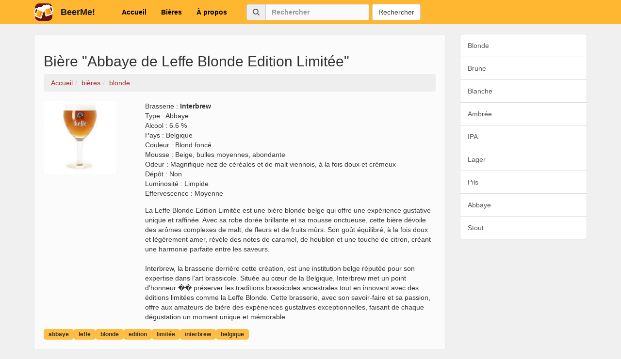

--- FILE ---
content_type: text/html; charset=utf-8
request_url: https://www.beer-me.fr/beer/abbaye-leffe-blonde-edition-limit%C3%A9e-interbrew-belgique--JyYb-UHwO-m-wxa9pRY
body_size: 127116
content:
<!DOCTYPE html><html lang="fr"><head>
    <meta charset="utf-8">
    <title>Bière abbaye leffe blonde edition limitée interbrew belgique - BeerMe! :</title>
    <meta name="description" content="Bière abbaye leffe blonde edition limitée interbrew belgique - BeerMe! : Avec l'appli BeerMe!, découvre des centaines de bières originales et partage ton avis avec tes amis.">
    <meta name="robots" content="index, follow">
    <base href="/">

    <meta name="viewport" content="width=device-width, initial-scale=1">
    <link rel="icon" type="image/x-icon" href="//d2lftwi5onds8f.cloudfront.net/production/favicon.ico">

    <meta property="og:title" content="Bière abbaye leffe blonde edition limitée interbrew belgique">
    <meta property="og:type" content="website">
    <meta property="og:url" content="https://www.beer-me.fr/beer/abbaye-leffe-blonde-edition-limit%C3%A9e-interbrew-belgique--JyYb-UHwO-m-wxa9pRY">
    <meta property="og:image" content="https://sweltering-inferno-9941.firebaseapp.com/images/beers/a/abbaye-leffe-blonde-edition-limitee-interbrew-belgique_-JyYb-UHwO-m-wxa9pRY.jpg">
    <meta property="og:image:width" content="512">
    <meta property="og:image:height" content="512">
    <meta property="og:description" content="Bière abbaye leffe blonde edition limitée interbrew belgique - BeerMe!">

    <meta property="fb:app_id" content="818542464899761">

    <noscript>Your browser does not support JavaScript!</noscript>

    <script type="application/ld+json">
      {
        "@context": "http://schema.org",
        "@type": "Organization",
        "name": "BeerMe!",
        "url": "https://www.beer-me.fr/",
        "sameAs": [
          "https://www.facebook.com/beermefr/",
          "https://twitter.com/BeerMeCommunity",
          "https://www.instagram.com/beer.me.app/"
        ]
      }
    </script>

    <link rel="preconnect" href="https://www.google-analytics.com">
  <link rel="stylesheet" href="//d2lftwi5onds8f.cloudfront.net/production/styles.4ed03e516bfd9acf2cfb.css"><style ng-transition="serverApp">.list-group-item[_ngcontent-sc23]{height:48px;display:flex;align-items:center}.list-group-item.active[_ngcontent-sc23]{color:#000;background-color:#ff851a;border-color:#ff851a}.list-group-item.active[_ngcontent-sc23]:focus, .list-group-item.active[_ngcontent-sc23]:hover{background-color:#f4debd;border-color:#f4debd}footer[_ngcontent-sc23]   p.smaller[_ngcontent-sc23]{font-size:12px}</style><style ng-transition="serverApp">.main-navbar[_ngcontent-sc18]{background-color:#ffb630;border:none;border-radius:0}.main-navbar[_ngcontent-sc18]   #navbar[_ngcontent-sc18]{padding:0}@media (min-width:550px){.main-navbar[_ngcontent-sc18]   #navbar[_ngcontent-sc18]   .navbar-nav[_ngcontent-sc18]{margin:0 25px}}.main-navbar[_ngcontent-sc18]   #navbar[_ngcontent-sc18]   .navbar-nav[_ngcontent-sc18]   a[_ngcontent-sc18]{font-weight:700;text-decoration:none}.main-navbar[_ngcontent-sc18]   #navbar[_ngcontent-sc18]   .navbar-nav[_ngcontent-sc18]   li[_ngcontent-sc18]{outline-color:#fcb84d}.main-navbar[_ngcontent-sc18]   #navbar[_ngcontent-sc18]   .navbar-nav[_ngcontent-sc18]   li[_ngcontent-sc18]   a[_ngcontent-sc18], .main-navbar[_ngcontent-sc18]   #navbar[_ngcontent-sc18]   .navbar-nav[_ngcontent-sc18]   li[_ngcontent-sc18]   a[_ngcontent-sc18]:focus, .main-navbar[_ngcontent-sc18]   #navbar[_ngcontent-sc18]   .navbar-nav[_ngcontent-sc18]   li[_ngcontent-sc18]   a[_ngcontent-sc18]:hover{color:#000}.main-navbar[_ngcontent-sc18]   #navbar[_ngcontent-sc18]   .navbar-nav[_ngcontent-sc18]   li.active[_ngcontent-sc18]{background-color:#ff851a}.main-navbar[_ngcontent-sc18]   #navbar[_ngcontent-sc18]   .navbar-nav[_ngcontent-sc18]   li.active[_ngcontent-sc18]   a[_ngcontent-sc18]{color:#1a1a1a;background-color:#ff851a}.main-navbar[_ngcontent-sc18]   #navbar[_ngcontent-sc18]   .navbar-nav[_ngcontent-sc18]   li.active[_ngcontent-sc18]   a[_ngcontent-sc18]:focus, .main-navbar[_ngcontent-sc18]   #navbar[_ngcontent-sc18]   .navbar-nav[_ngcontent-sc18]   li.active[_ngcontent-sc18]   a[_ngcontent-sc18]:hover{background-color:#f4debd}.main-navbar[_ngcontent-sc18]   #navbar[_ngcontent-sc18]   .navbar-nav[_ngcontent-sc18]   li[_ngcontent-sc18]:focus{background-color:#ee7600;outline-color:#fcb84d}.main-navbar[_ngcontent-sc18]   #navbar[_ngcontent-sc18]   .navbar-nav[_ngcontent-sc18]   li.active[_ngcontent-sc18]:hover, .main-navbar[_ngcontent-sc18]   #navbar[_ngcontent-sc18]   .navbar-nav[_ngcontent-sc18]   li[_ngcontent-sc18]:hover{background-color:#f4debd}@media (min-width:270px) and (max-width:320px){.main-navbar[_ngcontent-sc18]   .navbar-form[_ngcontent-sc18]   .form-group[_ngcontent-sc18]{width:148px}}@media (min-width:321px) and (max-width:330px){.main-navbar[_ngcontent-sc18]   .navbar-form[_ngcontent-sc18]   .form-group[_ngcontent-sc18]{width:160px}}@media (min-width:331px) and (max-width:364px){.main-navbar[_ngcontent-sc18]   .navbar-form[_ngcontent-sc18]   .form-group[_ngcontent-sc18]{width:180px}}@media (min-width:270px){.main-navbar[_ngcontent-sc18]   .navbar-form[_ngcontent-sc18]{padding:0}.main-navbar[_ngcontent-sc18]   .navbar-form[_ngcontent-sc18]   .form-group[_ngcontent-sc18]{display:inline-block;margin-bottom:0;vertical-align:middle}.main-navbar[_ngcontent-sc18]   .navbar-form[_ngcontent-sc18]   .form-control[_ngcontent-sc18]{display:inline-block;width:auto;vertical-align:middle}.main-navbar[_ngcontent-sc18]   .navbar-form[_ngcontent-sc18]   .input-group[_ngcontent-sc18]{display:inline-table;vertical-align:middle}.main-navbar[_ngcontent-sc18]   .navbar-form[_ngcontent-sc18]   .input-group[_ngcontent-sc18]   .form-control[_ngcontent-sc18], .main-navbar[_ngcontent-sc18]   .navbar-form[_ngcontent-sc18]   .input-group[_ngcontent-sc18]   .input-group-addon[_ngcontent-sc18], .main-navbar[_ngcontent-sc18]   .navbar-form[_ngcontent-sc18]   .input-group[_ngcontent-sc18]   .input-group-btn[_ngcontent-sc18]{width:auto}.main-navbar[_ngcontent-sc18]   .navbar-form[_ngcontent-sc18]   .input-group[_ngcontent-sc18] > .form-control[_ngcontent-sc18]{width:100%}}.main-navbar[_ngcontent-sc18]   .navbar-form[_ngcontent-sc18]   .form-group[_ngcontent-sc18]{margin-right:6px}.main-navbar[_ngcontent-sc18]   .navbar-form[_ngcontent-sc18]   .form-group[_ngcontent-sc18]   input.form-control[_ngcontent-sc18]{font-weight:700}.main-navbar[_ngcontent-sc18]   .navbar-form[_ngcontent-sc18]   .form-group[_ngcontent-sc18]   .bg-form-icon[_ngcontent-sc18]{background-color:#eee;box-shadow:inset 0 1px 0 rgba(0,0,0,.075)}.main-navbar[_ngcontent-sc18]   .navbar-form[_ngcontent-sc18]   .form-group[_ngcontent-sc18]   .bg-form-icon[_ngcontent-sc18]   img.search-icon[_ngcontent-sc18]{width:14px;height:14px}.main-navbar[_ngcontent-sc18]   .navbar-form[_ngcontent-sc18]   .form-group[_ngcontent-sc18]   .bg-form-icon[_ngcontent-sc18]:focus{border-color:#ffb630}.main-navbar[_ngcontent-sc18]   .navbar-form[_ngcontent-sc18]   .form-group[_ngcontent-sc18]   .left-border-none[_ngcontent-sc18]{border-left:none!important;box-shadow:inset 0 1px 0 rgba(0,0,0,.075)}.main-navbar[_ngcontent-sc18]   .navbar-brand[_ngcontent-sc18]{position:relative}.main-navbar[_ngcontent-sc18]   .navbar-brand[_ngcontent-sc18]   .logo-svg[_ngcontent-sc18]{background-repeat:no-repeat;width:40px;height:40px;position:absolute;top:5px;left:15px}.main-navbar[_ngcontent-sc18]   .navbar-brand[_ngcontent-sc18]   .logo-svg[_ngcontent-sc18]   img[_ngcontent-sc18]{width:40px;height:40px}.main-navbar[_ngcontent-sc18]   .navbar-brand[_ngcontent-sc18]   .logo-text[_ngcontent-sc18]{color:#1a1a1a;padding-left:55px;font-weight:700}</style><style ng-transition="serverApp">.beer[_ngcontent-sc26]   img.media-object[_ngcontent-sc26]{vertical-align:top;height:150px;max-width:100%;margin-bottom:15px}.beer[_ngcontent-sc26]   .spacer[_ngcontent-sc26]{height:15px}.beer[_ngcontent-sc26]   ul[_ngcontent-sc26]{padding:0;display:flex;list-style-type:none;flex-wrap:wrap;gap:10px}.beer[_ngcontent-sc26]   .label-tag[_ngcontent-sc26]{background-color:#ffbd42;border-radius:5px;padding:5px 10px;font-size:12px}.beer[_ngcontent-sc26]   .label-tag[_ngcontent-sc26]   a[_ngcontent-sc26]{color:#333}.beer[_ngcontent-sc26]   .breadcrumb[_ngcontent-sc26]{background-color:#eee}.beer[_ngcontent-sc26]   .panel[_ngcontent-sc26]{margin-bottom:0}.beer[_ngcontent-sc26]   .panel[_ngcontent-sc26]   .label.label-default[_ngcontent-sc26]{background-color:#575757}</style></head>
  <body>
    <app-root _nghost-sc23="" ng-version="9.1.13"><app-main-header _ngcontent-sc23="" _nghost-sc18=""><nav _ngcontent-sc18="" class="navbar navbar-default main-navbar"><div _ngcontent-sc18="" class="container"><div _ngcontent-sc18="" class="navbar-header"><a _ngcontent-sc18="" href="#" class="navbar-brand"><div _ngcontent-sc18="" class="logo-svg"><img _ngcontent-sc18="" src="assets/svg/logo-beer-me.svg" alt="logo"></div><div _ngcontent-sc18="" class="logo-text">BeerMe!</div></a></div><div _ngcontent-sc18="" id="navbar"><ul _ngcontent-sc18="" class="nav navbar-nav"><li _ngcontent-sc18="" routerlinkactive="active"><a _ngcontent-sc18="" role="button" href="/">Accueil</a></li><li _ngcontent-sc18="" routerlinkactive="active"><a _ngcontent-sc18="" role="button" href="/tags">Bières</a></li><li _ngcontent-sc18="" routerlinkactive="active"><a _ngcontent-sc18="" role="button" href="/about">À propos</a></li></ul><form _ngcontent-sc18="" class="navbar-form navbar-left"><div _ngcontent-sc18="" class="form-group"><div _ngcontent-sc18="" class="input-group"><span _ngcontent-sc18="" class="input-group-addon bg-form-icon"><img _ngcontent-sc18="" src="assets/svg/search-solid.svg" alt="search" class="search-icon"></span><input _ngcontent-sc18="" id="search" type="text" placeholder="Rechercher" name="search" aria-label="Rechercher" class="form-control"></div></div><button _ngcontent-sc18="" type="submit" class="btn btn-default">Rechercher</button></form></div></div></nav></app-main-header><div _ngcontent-sc23="" class="container"><div _ngcontent-sc23="" class="row"><div _ngcontent-sc23="" class="col-12 col-md-9"><div _ngcontent-sc23=""><main _ngcontent-sc23=""><router-outlet _ngcontent-sc23=""></router-outlet><app-beer-page _nghost-sc26=""><div _ngcontent-sc26="" class="beer well"><h1 _ngcontent-sc26="">Bière "Abbaye de Leffe Blonde Edition Limitée"</h1><ol _ngcontent-sc26="" itemscope="" itemtype="https://schema.org/BreadcrumbList" class="breadcrumb"><li _ngcontent-sc26="" itemprop="itemListElement" itemscope="" itemtype="https://schema.org/ListItem"><a _ngcontent-sc26="" itemtype="https://schema.org/Thing" itemprop="item" href="/" title="Accueil"><span _ngcontent-sc26="" itemprop="name">Accueil</span></a><meta _ngcontent-sc26="" itemprop="position" content="1"></li><li _ngcontent-sc26="" itemprop="itemListElement" itemscope="" itemtype="https://schema.org/ListItem"><a _ngcontent-sc26="" itemtype="https://schema.org/Thing" itemprop="item" href="/tags" title="bières"><span _ngcontent-sc26="" itemprop="name">bières</span></a><meta _ngcontent-sc26="" itemprop="position" content="2"></li><li _ngcontent-sc26="" itemprop="itemListElement" itemscope="" itemtype="https://schema.org/ListItem"><a _ngcontent-sc26="" itemtype="https://schema.org/Thing" itemprop="item" href="tags/tag/blonde" title="blonde"><span _ngcontent-sc26="" itemprop="name">blonde</span></a><meta _ngcontent-sc26="" itemprop="position" content="3"></li><!----></ol><section _ngcontent-sc26="" class="row"><div _ngcontent-sc26="" class="col col-md-3"><img _ngcontent-sc26="" class="media-object" src="[data-uri]" alt="Abbaye de Leffe Blonde Edition Limitée image"></div><div _ngcontent-sc26="" class="col col-md-9"><div _ngcontent-sc26="">Brasserie :&nbsp;<strong _ngcontent-sc26="">Interbrew</strong></div><div _ngcontent-sc26=""><span _ngcontent-sc26="" class="legend">Type</span> :&nbsp;<span _ngcontent-sc26="">Abbaye</span></div><div _ngcontent-sc26=""><span _ngcontent-sc26="" class="legend">Alcool</span> :&nbsp;<span _ngcontent-sc26="">6.6 %</span></div><div _ngcontent-sc26=""><span _ngcontent-sc26="" class="legend">Pays</span> :&nbsp;<span _ngcontent-sc26="" class="wordwrap">Belgique</span></div><!----><div _ngcontent-sc26=""><span _ngcontent-sc26="" class="legend">Couleur</span> :&nbsp;<span _ngcontent-sc26="" class="wordwrap">Blond foncé</span></div><!----><div _ngcontent-sc26=""><span _ngcontent-sc26="" class="legend">Mousse</span> :&nbsp;<span _ngcontent-sc26="" class="wordwrap">Beige, bulles moyennes, abondante</span></div><!----><div _ngcontent-sc26=""><span _ngcontent-sc26="" class="legend">Odeur</span> :&nbsp;<span _ngcontent-sc26="" class="wordwrap">Magnifique nez de céréales et de malt viennois, à la fois doux et crémeux</span></div><!----><div _ngcontent-sc26=""><span _ngcontent-sc26="" class="legend">Dépôt</span> :&nbsp;<span _ngcontent-sc26="" class="wordwrap">Non</span></div><!----><div _ngcontent-sc26=""><span _ngcontent-sc26="" class="legend">Luminosité</span> :&nbsp;<span _ngcontent-sc26="" class="wordwrap">Limpide</span></div><!----><div _ngcontent-sc26=""><span _ngcontent-sc26="" class="legend">Effervescence</span> :&nbsp;<span _ngcontent-sc26="" class="wordwrap">Moyenne</span></div><!----><div _ngcontent-sc26="" class="spacer"></div><!----><div _ngcontent-sc26=""><span _ngcontent-sc26="" class="wordwrap">La Leffe Blonde Edition Limitée est une bière blonde belge qui offre une expérience gustative unique et raffinée. Avec sa robe dorée brillante et sa mousse onctueuse, cette bière dévoile des arômes complexes de malt, de fleurs et de fruits mûrs. Son goût équilibré, à la fois doux et légèrement amer, révèle des notes de caramel, de houblon et une touche de citron, créant une harmonie parfaite entre les saveurs.<br><br>Interbrew, la brasserie derrière cette création, est une institution belge réputée pour son expertise dans l'art brassicole. Située au cœur de la Belgique, Interbrew met un point d'honneur �� préserver les traditions brassicoles ancestrales tout en innovant avec des éditions limitées comme la Leffe Blonde. Cette brasserie, avec son savoir-faire et sa passion, offre aux amateurs de bière des expériences gustatives exceptionnelles, faisant de chaque dégustation un moment unique et mémorable.</span></div><!----></div></section><div _ngcontent-sc26="" class="spacer"></div><section _ngcontent-sc26=""><ul _ngcontent-sc26=""><li _ngcontent-sc26="" class="label label-tag"><a _ngcontent-sc26="" href="/tags/tag/abbaye/1">abbaye</a></li><li _ngcontent-sc26="" class="label label-tag"><a _ngcontent-sc26="" href="/tags/tag/leffe/1">leffe</a></li><li _ngcontent-sc26="" class="label label-tag"><a _ngcontent-sc26="" href="/tags/tag/blonde/1">blonde</a></li><li _ngcontent-sc26="" class="label label-tag"><a _ngcontent-sc26="" href="/tags/tag/edition/1">edition</a></li><li _ngcontent-sc26="" class="label label-tag"><a _ngcontent-sc26="" href="/tags/tag/limitée/1">limitée</a></li><li _ngcontent-sc26="" class="label label-tag"><a _ngcontent-sc26="" href="/tags/tag/interbrew/1">interbrew</a></li><li _ngcontent-sc26="" class="label label-tag"><a _ngcontent-sc26="" href="/tags/tag/belgique/1">belgique</a></li><!----></ul></section><div _ngcontent-sc26="" class="spacer"></div><!----><section _ngcontent-sc26=""><h3 _ngcontent-sc26="">Commentaires:</h3><ul _ngcontent-sc26=""><li _ngcontent-sc26=""><div _ngcontent-sc26="" class="panel panel-default"><div _ngcontent-sc26="" class="panel-heading"><span _ngcontent-sc26="" class="wordwrap">le 18/12/2018</span></div><div _ngcontent-sc26="" class="panel-body"><div _ngcontent-sc26="" class="wordwrap">Quoi de plus normale</div><div _ngcontent-sc26="" class="label label-default">Note : 8</div></div></div></li><!----></ul></section><!----></div><!----></app-beer-page><!----></main></div><!----></div><!----></div><!----><!----></div></app-root>
    <script>
      (function (i, s, o, g, r, a, m) {
        i["GoogleAnalyticsObject"] = r;
        (i[r] =
          i[r] ||
          function () {
            (i[r].q = i[r].q || []).push(arguments);
          }),
          (i[r].l = 1 * new Date());
        (a = s.createElement(o)), (m = s.getElementsByTagName(o)[0]);
        a.async = 1;
        a.src = g;
        m.parentNode.insertBefore(a, m);
      })(
        window,
        document,
        "script",
        "https://www.google-analytics.com/analytics.js",
        "ga"
      );

      ga("create", "UA-7634677-12", "auto");
      //ga('send', 'pageview');
    </script>
  <script src="//d2lftwi5onds8f.cloudfront.net/production/runtime-es2015.08deaf4dabd3015e0a8a.js" type="module"></script><script src="//d2lftwi5onds8f.cloudfront.net/production/runtime-es5.08deaf4dabd3015e0a8a.js" nomodule="" defer=""></script><script src="//d2lftwi5onds8f.cloudfront.net/production/polyfills-es5.0ff63899f44b40697ed9.js" nomodule="" defer=""></script><script src="//d2lftwi5onds8f.cloudfront.net/production/polyfills-es2015.dac02d6a3b4eecc723be.js" type="module"></script><script src="//d2lftwi5onds8f.cloudfront.net/production/main-es2015.7c6ba4a337a4b7665afb.js" type="module"></script><script src="//d2lftwi5onds8f.cloudfront.net/production/main-es5.7c6ba4a337a4b7665afb.js" nomodule="" defer=""></script>

<script id="serverApp-state" type="application/json">{&q;G.http://www.beer-me.fr/api/full/beer/-JyYb-UHwO-m-wxa9pRY?&q;:{&q;body&q;:{&q;alcohol&q;:6.6,&q;base64Image&q;:&q;[data-uri]&q;,&q;base64Thumbnail&q;:&q;[data-uri]&q;,&q;brewery&q;:&q;Interbrew&q;,&q;color&q;:&q;Blond foncé&q;,&q;country&q;:&q;Belgique&q;,&q;description&q;:&q;La Leffe Blonde Edition Limitée est une bière blonde belge qui offre une expérience gustative unique et raffinée. Avec sa robe dorée brillante et sa mousse onctueuse, cette bière dévoile des arômes complexes de malt, de fleurs et de fruits mûrs. Son goût équilibré, à la fois doux et légèrement amer, révèle des notes de caramel, de houblon et une touche de citron, créant une harmonie parfaite entre les saveurs.\n\nInterbrew, la brasserie derrière cette création, est une institution belge réputée pour son expertise dans l&s;art brassicole. Située au cœur de la Belgique, Interbrew met un point d&s;honneur �� préserver les traditions brassicoles ancestrales tout en innovant avec des éditions limitées comme la Leffe Blonde. Cette brasserie, avec son savoir-faire et sa passion, offre aux amateurs de bière des expériences gustatives exceptionnelles, faisant de chaque dégustation un moment unique et mémorable.&q;,&q;effervescence&q;:&q;Moyenne&q;,&q;foam&q;:&q;Beige, bulles moyennes, abondante&q;,&q;image&q;:&q;images/beers/a/abbaye-leffe-blonde-edition-limitee-interbrew-belgique_-JyYb-UHwO-m-wxa9pRY.jpg&q;,&q;luminosity&q;:&q;Limpide&q;,&q;name&q;:&q;Abbaye de Leffe Blonde Edition Limitée&q;,&q;rating&q;:8,&q;sediment&q;:&q;Non&q;,&q;smell&q;:&q;Magnifique nez de céréales et de malt viennois, à la fois doux et crémeux&q;,&q;thumbnail&q;:&q;images/beers/a/abbaye-leffe-blonde-edition-limitee-interbrew-belgique-thumb_-JyYb-UHwO-m-wxa9pRY.jpg&q;,&q;type&q;:&q;Abbaye&q;,&q;rates&q;:{&q;IC3EpIwJ1RexGNq77TRFeRo0loz1&q;:{&q;comment&q;:&q;Quoi de plus normale&q;,&q;global&q;:8,&q;time&q;:1545158028058}},&q;tags&q;:[&q;abbaye&q;,&q;leffe&q;,&q;blonde&q;,&q;edition&q;,&q;limitée&q;,&q;interbrew&q;,&q;belgique&q;],&q;breadcrumb&q;:&q;blonde&q;},&q;headers&q;:{&q;server&q;:[&q;nginx&q;],&q;date&q;:[&q;Sun, 01 Feb 2026 00:16:51 GMT&q;],&q;content-type&q;:[&q;application/json; charset=utf-8&q;],&q;content-length&q;:[&q;159229&q;],&q;connection&q;:[&q;keep-alive&q;],&q;vary&q;:[&q;Accept-Encoding, Origin, Accept-Encoding&q;],&q;x-powered-by&q;:[&q;Express&q;],&q;x-frame-options&q;:[&q;DENY&q;],&q;content-security-policy&q;:[&q;default-src &s;self&s; *.facebook.com; script-src &s;self&s; &s;unsafe-inline&s; *.facebook.net *.google-analytics.com *.cloudfront.net *.firebaseio.com *.googlesyndication.com adservice.google.fr adservice.google.com adservice.google.be *.googletagservices.com *.ampproject.org *.googleadservices.com *.googletagmanager.com *.adtrafficquality.google; style-src &s;self&s; &s;unsafe-inline&s; *.facebook.net *.cloudfront.net; img-src &s;self&s; data: *; font-src &s;self&s; *.cloudfront.net; frame-src &s;self&s; googleads.g.doubleclick.net *.facebook.com *.firebaseio.com *.googlesyndication.com *.adtrafficquality.google; connect-src &s;self&s; wss://*.firebaseio.com *.google-analytics.com *.gstatic.com newsapi.org *.adtrafficquality.google; base-uri &s;self&s;&q;],&q;x-content-security-policy&q;:[&q;default-src &s;self&s; *.facebook.com; script-src &s;self&s; &s;unsafe-inline&s; *.facebook.net *.google-analytics.com *.cloudfront.net *.firebaseio.com *.googlesyndication.com adservice.google.fr adservice.google.com adservice.google.be *.googletagservices.com *.ampproject.org *.googleadservices.com *.googletagmanager.com *.adtrafficquality.google; style-src &s;self&s; &s;unsafe-inline&s; *.facebook.net *.cloudfront.net; img-src &s;self&s; data: *; font-src &s;self&s; *.cloudfront.net; frame-src &s;self&s; googleads.g.doubleclick.net *.facebook.com *.firebaseio.com *.googlesyndication.com *.adtrafficquality.google; connect-src &s;self&s; wss://*.firebaseio.com *.google-analytics.com *.gstatic.com newsapi.org *.adtrafficquality.google; base-uri &s;self&s;&q;],&q;x-webkit-csp&q;:[&q;default-src &s;self&s; *.facebook.com; script-src &s;self&s; &s;unsafe-inline&s; *.facebook.net *.google-analytics.com *.cloudfront.net *.firebaseio.com *.googlesyndication.com adservice.google.fr adservice.google.com adservice.google.be *.googletagservices.com *.ampproject.org *.googleadservices.com *.googletagmanager.com *.adtrafficquality.google; style-src &s;self&s; &s;unsafe-inline&s; *.facebook.net *.cloudfront.net; img-src &s;self&s; data: *; font-src &s;self&s; *.cloudfront.net; frame-src &s;self&s; googleads.g.doubleclick.net *.facebook.com *.firebaseio.com *.googlesyndication.com *.adtrafficquality.google; connect-src &s;self&s; wss://*.firebaseio.com *.google-analytics.com *.gstatic.com newsapi.org *.adtrafficquality.google; base-uri &s;self&s;&q;],&q;x-xss-protection&q;:[&q;1; mode=block&q;],&q;x-content-type-options&q;:[&q;nosniff&q;],&q;etag&q;:[&q;W/\&q;26dfd-43J9v9lb1aJX6UNw0Rg9dZzyAUs\&q;&q;],&q;strict-transport-security&q;:[&q;max-age=15724800; includeSubdomains&q;]},&q;status&q;:200,&q;statusText&q;:&q;OK&q;,&q;url&q;:&q;https://www.beer-me.fr:443/api/full/beer/-JyYb-UHwO-m-wxa9pRY&q;}}</script></body></html>

--- FILE ---
content_type: application/javascript
request_url: https://d2lftwi5onds8f.cloudfront.net/production/9-es2015.9a1ef5709659ea605191.js
body_size: 1492
content:
(window.webpackJsonp=window.webpackJsonp||[]).push([[9],{"64/j":function(e,t,o){"use strict";o.r(t),o.d(t,"HomePageModule",(function(){return a}));var s=o("tyNb"),n=o("ofXK"),r=o("fXoL"),i=o("jhN1");const b=[{path:"",component:(()=>{class e{constructor(e,t,o){this.meta=e,this.title=t,this.document=o}ngOnInit(){this.title.setTitle("Accueil - BeerMe! : Base de donn\xe9es de bi\xe8res"),this.meta.updateTag({name:"description",content:"Accueil - BeerMe! : Base de donn\xe9es de bi\xe8res"}),this.meta.updateTag({property:"og:url",content:this.document.location.href.replace("http://","https://")}),this.meta.updateTag({property:"og:title",content:"Accueil - BeerMe! : Base de donn\xe9es de bi\xe8res"})}}return e.\u0275fac=function(t){return new(t||e)(r.Kb(i.c),r.Kb(i.d),r.Kb(n.c))},e.\u0275cmp=r.Eb({type:e,selectors:[["app-home-page"]],decls:69,vars:0,consts:[[1,"home"],[1,"well"],[1,"description"],[1,"row"],[1,"col","col-sm-6"],["href","https://goo.gl/NVzaGB","target","_blank",1,"google-play"],["href","https://goo.gl/v2UX7K","target","_blank",1,"app-store"]],template:function(e,t){1&e&&(r.Qb(0,"div",0),r.Qb(1,"div",1),r.Qb(2,"h1"),r.tc(3,"BeerMe! Application"),r.Pb(),r.Qb(4,"h3"),r.tc(5,'"Retrouve plus de 10000 r\xe9f\xe9rences et donne ton avis sur les bi\xe8res que tu aimes.'),r.Lb(6,"br"),r.tc(7,'Partage ensuite ton avis avec tes amis."'),r.Pb(),r.Pb(),r.Qb(8,"div",1),r.Qb(9,"h3"),r.tc(10,"Description"),r.Pb(),r.Qb(11,"p"),r.tc(12,"Cette application se veut volontairement simple. Elle comporte 3 grands onglets :"),r.Pb(),r.Qb(13,"ul"),r.Qb(14,"li"),r.tc(15,"Votre profil avec la liste des bi\xe8res que vous avez \xe9valu\xe9es."),r.Pb(),r.Qb(16,"li"),r.tc(17,"Le moteur de recherche o\xf9 il vous est possible de voir toutes les bi\xe8res existantes dans l'application. (Vous pourrez \xe9galement soumettre de nouvelles bi\xe8res...)"),r.Pb(),r.Qb(18,"li"),r.tc(19,"La liste de vos amis avec leurs avis sur les bi\xe8res qu'ils ont bues."),r.Pb(),r.Pb(),r.Qb(20,"p"),r.tc(21,"Chaque fiche sur une bi\xe8re comporte de nombreuses informations. Mettez-lui une note sur 5 et ajoutez un commentaire. Il vous est alors possible de notifier vos amis !"),r.Pb(),r.Qb(22,"p"),r.tc(23,"Sur chaque fiche d\xe9taill\xe9e, vous verrez appara\xeetre :"),r.Pb(),r.Qb(24,"ul"),r.Qb(25,"li"),r.tc(26,"Votre \xe9valuation"),r.Pb(),r.Qb(27,"li"),r.tc(28,"Celles de vos amis"),r.Pb(),r.Qb(29,"li"),r.tc(30,"Et enfin ceux des autres utilisateurs."),r.Pb(),r.Pb(),r.Lb(31,"br"),r.Qb(32,"div",2),r.Qb(33,"div",3),r.Qb(34,"div",4),r.Qb(35,"div",1),r.Qb(36,"div"),r.tc(37,"Retrouvez l'"),r.Qb(38,"strong"),r.tc(39,"application"),r.Pb(),r.tc(40,"\xa0pour votre\xa0"),r.Qb(41,"strong"),r.tc(42,"smartphone"),r.Pb(),r.tc(43,"\xa0"),r.Qb(44,"strong"),r.tc(45,"Android"),r.Pb(),r.tc(46,", cliquez sur le lien ci-dessous :"),r.Pb(),r.Lb(47,"br"),r.Qb(48,"a",5),r.tc(49,"\xa0"),r.Pb(),r.Pb(),r.Pb(),r.Qb(50,"div",4),r.Qb(51,"div",1),r.Qb(52,"div"),r.tc(53,"Retrouvez l'"),r.Qb(54,"strong"),r.tc(55,"application"),r.Pb(),r.tc(56,"\xa0pour votre\xa0"),r.Qb(57,"strong"),r.tc(58,"smartphone"),r.Pb(),r.tc(59,"\xa0"),r.Qb(60,"strong"),r.tc(61,"Apple"),r.Pb(),r.tc(62,"/"),r.Qb(63,"strong"),r.tc(64,"iOS"),r.Pb(),r.tc(65,", cliquez sur le lien ci-dessous :"),r.Pb(),r.Lb(66,"br"),r.Qb(67,"a",6),r.tc(68,"\xa0"),r.Pb(),r.Pb(),r.Pb(),r.Pb(),r.Pb(),r.Pb(),r.Pb())},styles:["a.google-play[_ngcontent-%COMP%], button.google-play[_ngcontent-%COMP%]{background-image:url(/assets/svg/button_google_play_fr_FR.svg)}a.app-store[_ngcontent-%COMP%], a.google-play[_ngcontent-%COMP%], button.app-store[_ngcontent-%COMP%], button.google-play[_ngcontent-%COMP%]{width:135px;height:40px;background-repeat:no-repeat;display:block}a.app-store[_ngcontent-%COMP%], button.app-store[_ngcontent-%COMP%]{background-image:url(/assets/svg/button-app-store-fr-FR.svg)}"]}),e})()}];let a=(()=>{class e{}return e.\u0275mod=r.Ib({type:e}),e.\u0275inj=r.Hb({factory:function(t){return new(t||e)},imports:[[n.b,s.i.forChild(b)]]}),e})()}}]);

--- FILE ---
content_type: application/javascript
request_url: https://d2lftwi5onds8f.cloudfront.net/production/main-es2015.7c6ba4a337a4b7665afb.js
body_size: 89411
content:
(window.webpackJsonp=window.webpackJsonp||[]).push([[2],{0:function(t,e,n){t.exports=n("zUnb")},"2QA8":function(t,e,n){"use strict";n.d(e,"a",(function(){return r}));const r=(()=>"function"==typeof Symbol?Symbol("rxSubscriber"):"@@rxSubscriber_"+Math.random())()},"2fFW":function(t,e,n){"use strict";n.d(e,"a",(function(){return s}));let r=!1;const s={Promise:void 0,set useDeprecatedSynchronousErrorHandling(t){if(t){const t=new Error;console.warn("DEPRECATED! RxJS was set to use deprecated synchronous error handling behavior by code at: \n"+t.stack)}else r&&console.log("RxJS: Back to a better error behavior. Thank you. <3");r=t},get useDeprecatedSynchronousErrorHandling(){return r}}},"4I5i":function(t,e,n){"use strict";n.d(e,"a",(function(){return r}));const r=(()=>{function t(){return Error.call(this),this.message="argument out of range",this.name="ArgumentOutOfRangeError",this}return t.prototype=Object.create(Error.prototype),t})()},"5+tZ":function(t,e,n){"use strict";n.d(e,"a",(function(){return o}));var r=n("lJxs"),s=n("Cfvw"),i=n("zx2A");function o(t,e,n=Number.POSITIVE_INFINITY){return"function"==typeof e?i=>i.pipe(o((n,i)=>Object(s.a)(t(n,i)).pipe(Object(r.a)((t,r)=>e(n,t,i,r))),n)):("number"==typeof e&&(n=e),e=>e.lift(new a(t,n)))}class a{constructor(t,e=Number.POSITIVE_INFINITY){this.project=t,this.concurrent=e}call(t,e){return e.subscribe(new c(t,this.project,this.concurrent))}}class c extends i.b{constructor(t,e,n=Number.POSITIVE_INFINITY){super(t),this.project=e,this.concurrent=n,this.hasCompleted=!1,this.buffer=[],this.active=0,this.index=0}_next(t){this.active<this.concurrent?this._tryNext(t):this.buffer.push(t)}_tryNext(t){let e;const n=this.index++;try{e=this.project(t,n)}catch(r){return void this.destination.error(r)}this.active++,this._innerSub(e)}_innerSub(t){const e=new i.a(this),n=this.destination;n.add(e);const r=Object(i.c)(t,e);r!==e&&n.add(r)}_complete(){this.hasCompleted=!0,0===this.active&&0===this.buffer.length&&this.destination.complete(),this.unsubscribe()}notifyNext(t){this.destination.next(t)}notifyComplete(){const t=this.buffer;this.active--,t.length>0?this._next(t.shift()):0===this.active&&this.hasCompleted&&this.destination.complete()}}},"7o/Q":function(t,e,n){"use strict";n.d(e,"a",(function(){return u}));var r=n("n6bG"),s=n("gRHU"),i=n("quSY"),o=n("2QA8"),a=n("2fFW"),c=n("NJ4a");class u extends i.a{constructor(t,e,n){switch(super(),this.syncErrorValue=null,this.syncErrorThrown=!1,this.syncErrorThrowable=!1,this.isStopped=!1,arguments.length){case 0:this.destination=s.a;break;case 1:if(!t){this.destination=s.a;break}if("object"==typeof t){t instanceof u?(this.syncErrorThrowable=t.syncErrorThrowable,this.destination=t,t.add(this)):(this.syncErrorThrowable=!0,this.destination=new l(this,t));break}default:this.syncErrorThrowable=!0,this.destination=new l(this,t,e,n)}}[o.a](){return this}static create(t,e,n){const r=new u(t,e,n);return r.syncErrorThrowable=!1,r}next(t){this.isStopped||this._next(t)}error(t){this.isStopped||(this.isStopped=!0,this._error(t))}complete(){this.isStopped||(this.isStopped=!0,this._complete())}unsubscribe(){this.closed||(this.isStopped=!0,super.unsubscribe())}_next(t){this.destination.next(t)}_error(t){this.destination.error(t),this.unsubscribe()}_complete(){this.destination.complete(),this.unsubscribe()}_unsubscribeAndRecycle(){const{_parentOrParents:t}=this;return this._parentOrParents=null,this.unsubscribe(),this.closed=!1,this.isStopped=!1,this._parentOrParents=t,this}}class l extends u{constructor(t,e,n,i){let o;super(),this._parentSubscriber=t;let a=this;Object(r.a)(e)?o=e:e&&(o=e.next,n=e.error,i=e.complete,e!==s.a&&(a=Object.create(e),Object(r.a)(a.unsubscribe)&&this.add(a.unsubscribe.bind(a)),a.unsubscribe=this.unsubscribe.bind(this))),this._context=a,this._next=o,this._error=n,this._complete=i}next(t){if(!this.isStopped&&this._next){const{_parentSubscriber:e}=this;a.a.useDeprecatedSynchronousErrorHandling&&e.syncErrorThrowable?this.__tryOrSetError(e,this._next,t)&&this.unsubscribe():this.__tryOrUnsub(this._next,t)}}error(t){if(!this.isStopped){const{_parentSubscriber:e}=this,{useDeprecatedSynchronousErrorHandling:n}=a.a;if(this._error)n&&e.syncErrorThrowable?(this.__tryOrSetError(e,this._error,t),this.unsubscribe()):(this.__tryOrUnsub(this._error,t),this.unsubscribe());else if(e.syncErrorThrowable)n?(e.syncErrorValue=t,e.syncErrorThrown=!0):Object(c.a)(t),this.unsubscribe();else{if(this.unsubscribe(),n)throw t;Object(c.a)(t)}}}complete(){if(!this.isStopped){const{_parentSubscriber:t}=this;if(this._complete){const e=()=>this._complete.call(this._context);a.a.useDeprecatedSynchronousErrorHandling&&t.syncErrorThrowable?(this.__tryOrSetError(t,e),this.unsubscribe()):(this.__tryOrUnsub(e),this.unsubscribe())}else this.unsubscribe()}}__tryOrUnsub(t,e){try{t.call(this._context,e)}catch(n){if(this.unsubscribe(),a.a.useDeprecatedSynchronousErrorHandling)throw n;Object(c.a)(n)}}__tryOrSetError(t,e,n){if(!a.a.useDeprecatedSynchronousErrorHandling)throw new Error("bad call");try{e.call(this._context,n)}catch(r){return a.a.useDeprecatedSynchronousErrorHandling?(t.syncErrorValue=r,t.syncErrorThrown=!0,!0):(Object(c.a)(r),!0)}return!1}_unsubscribe(){const{_parentSubscriber:t}=this;this._context=null,this._parentSubscriber=null,t.unsubscribe()}}},"9ppp":function(t,e,n){"use strict";n.d(e,"a",(function(){return r}));const r=(()=>{function t(){return Error.call(this),this.message="object unsubscribed",this.name="ObjectUnsubscribedError",this}return t.prototype=Object.create(Error.prototype),t})()},AytR:function(t,e,n){"use strict";n.d(e,"a",(function(){return r}));const r={production:!0,firebase:{authDomain:"sweltering-inferno-9941.firebaseapp.com"},facebook:{version:"v3.3",appId:"818542464899761",language:"fr_FR",pageName:"BeerMe Community",pageUrl:"https://www.facebook.com/beermefr/"},adsense:{adClient:"ca-pub-3035441863048355",adSlot:6505090298,adFormat:"auto",fullWidthResponsive:!0},chatGpt:{apiKey:"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"},huggingFace:{accessToken:"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"},serpApi:{apiKey:"564c0e9ccf7e2b342158af531109ecd32b4fbfdab6b2ad5b2e4c66a3a58740d3"},easyPeasyAi:{apiKey:"3f50ad9c-89ab-405f-a6fd-467d140fa7bd"},cohere:{apiKey:"hTLEcNBievuo8HvTNBXKHJbIdEH4ceXddfyqLLib",apiKey2:"oUS0b3Lml8ysDKkfCOeZPIobVHAUOnFrP2rc2Znk",apiKey3:"f4VqjqqpFmw2kPdcxfG2hltshIRfntdUtNHey2P0"}}},Cfvw:function(t,e,n){"use strict";n.d(e,"a",(function(){return h}));var r=n("HDdC"),s=n("SeVD"),i=n("quSY"),o=n("kJWO"),a=n("jZKg"),c=n("Lhse"),u=n("c2HN"),l=n("I55L");function h(t,e){return e?function(t,e){if(null!=t){if(function(t){return t&&"function"==typeof t[o.a]}(t))return function(t,e){return new r.a(n=>{const r=new i.a;return r.add(e.schedule(()=>{const s=t[o.a]();r.add(s.subscribe({next(t){r.add(e.schedule(()=>n.next(t)))},error(t){r.add(e.schedule(()=>n.error(t)))},complete(){r.add(e.schedule(()=>n.complete()))}}))})),r})}(t,e);if(Object(u.a)(t))return function(t,e){return new r.a(n=>{const r=new i.a;return r.add(e.schedule(()=>t.then(t=>{r.add(e.schedule(()=>{n.next(t),r.add(e.schedule(()=>n.complete()))}))},t=>{r.add(e.schedule(()=>n.error(t)))}))),r})}(t,e);if(Object(l.a)(t))return Object(a.a)(t,e);if(function(t){return t&&"function"==typeof t[c.a]}(t)||"string"==typeof t)return function(t,e){if(!t)throw new Error("Iterable cannot be null");return new r.a(n=>{const r=new i.a;let s;return r.add(()=>{s&&"function"==typeof s.return&&s.return()}),r.add(e.schedule(()=>{s=t[c.a](),r.add(e.schedule((function(){if(n.closed)return;let t,e;try{const n=s.next();t=n.value,e=n.done}catch(r){return void n.error(r)}e?n.complete():(n.next(t),this.schedule())})))})),r})}(t,e)}throw new TypeError((null!==t&&typeof t||t)+" is not observable")}(t,e):t instanceof r.a?t:new r.a(Object(s.a)(t))}},DH7j:function(t,e,n){"use strict";n.d(e,"a",(function(){return r}));const r=(()=>Array.isArray||(t=>t&&"number"==typeof t.length))()},EY2u:function(t,e,n){"use strict";n.d(e,"a",(function(){return s})),n.d(e,"b",(function(){return i}));var r=n("HDdC");const s=new r.a(t=>t.complete());function i(t){return t?function(t){return new r.a(e=>t.schedule(()=>e.complete()))}(t):s}},HDdC:function(t,e,n){"use strict";n.d(e,"a",(function(){return u}));var r=n("7o/Q"),s=n("2QA8"),i=n("gRHU"),o=n("kJWO"),a=n("mCNh"),c=n("2fFW");let u=(()=>{class t{constructor(t){this._isScalar=!1,t&&(this._subscribe=t)}lift(e){const n=new t;return n.source=this,n.operator=e,n}subscribe(t,e,n){const{operator:o}=this,a=function(t,e,n){if(t){if(t instanceof r.a)return t;if(t[s.a])return t[s.a]()}return t||e||n?new r.a(t,e,n):new r.a(i.a)}(t,e,n);if(a.add(o?o.call(a,this.source):this.source||c.a.useDeprecatedSynchronousErrorHandling&&!a.syncErrorThrowable?this._subscribe(a):this._trySubscribe(a)),c.a.useDeprecatedSynchronousErrorHandling&&a.syncErrorThrowable&&(a.syncErrorThrowable=!1,a.syncErrorThrown))throw a.syncErrorValue;return a}_trySubscribe(t){try{return this._subscribe(t)}catch(e){c.a.useDeprecatedSynchronousErrorHandling&&(t.syncErrorThrown=!0,t.syncErrorValue=e),function(t){for(;t;){const{closed:e,destination:n,isStopped:s}=t;if(e||s)return!1;t=n&&n instanceof r.a?n:null}return!0}(t)?t.error(e):console.warn(e)}}forEach(t,e){return new(e=l(e))((e,n)=>{let r;r=this.subscribe(e=>{try{t(e)}catch(s){n(s),r&&r.unsubscribe()}},n,e)})}_subscribe(t){const{source:e}=this;return e&&e.subscribe(t)}[o.a](){return this}pipe(...t){return 0===t.length?this:Object(a.b)(t)(this)}toPromise(t){return new(t=l(t))((t,e)=>{let n;this.subscribe(t=>n=t,t=>e(t),()=>t(n))})}}return t.create=e=>new t(e),t})();function l(t){if(t||(t=c.a.Promise||Promise),!t)throw new Error("no Promise impl found");return t}},I55L:function(t,e,n){"use strict";n.d(e,"a",(function(){return r}));const r=t=>t&&"number"==typeof t.length&&"function"!=typeof t},IzEk:function(t,e,n){"use strict";n.d(e,"a",(function(){return o}));var r=n("7o/Q"),s=n("4I5i"),i=n("EY2u");function o(t){return e=>0===t?Object(i.b)():e.lift(new a(t))}class a{constructor(t){if(this.total=t,this.total<0)throw new s.a}call(t,e){return e.subscribe(new c(t,this.total))}}class c extends r.a{constructor(t,e){super(t),this.total=e,this.count=0}_next(t){const e=this.total,n=++this.count;n<=e&&(this.destination.next(t),n===e&&(this.destination.complete(),this.unsubscribe()))}}},JIr8:function(t,e,n){"use strict";n.d(e,"a",(function(){return s}));var r=n("zx2A");function s(t){return function(e){const n=new i(t),r=e.lift(n);return n.caught=r}}class i{constructor(t){this.selector=t}call(t,e){return e.subscribe(new o(t,this.selector,this.caught))}}class o extends r.b{constructor(t,e,n){super(t),this.selector=e,this.caught=n}error(t){if(!this.isStopped){let n;try{n=this.selector(t,this.caught)}catch(e){return void super.error(e)}this._unsubscribeAndRecycle();const s=new r.a(this);this.add(s);const i=Object(r.c)(n,s);i!==s&&this.add(i)}}}},LRne:function(t,e,n){"use strict";n.d(e,"a",(function(){return o}));var r=n("z+Ro"),s=n("yCtX"),i=n("jZKg");function o(...t){let e=t[t.length-1];return Object(r.a)(e)?(t.pop(),Object(i.a)(t,e)):Object(s.a)(t)}},Lhse:function(t,e,n){"use strict";function r(){return"function"==typeof Symbol&&Symbol.iterator?Symbol.iterator:"@@iterator"}n.d(e,"a",(function(){return s}));const s=r()},NJ4a:function(t,e,n){"use strict";function r(t){setTimeout(()=>{throw t},0)}n.d(e,"a",(function(){return r}))},SeVD:function(t,e,n){"use strict";n.d(e,"a",(function(){return l}));var r=n("ngJS"),s=n("NJ4a"),i=n("Lhse"),o=n("kJWO"),a=n("I55L"),c=n("c2HN"),u=n("XoHu");const l=t=>{if(t&&"function"==typeof t[o.a])return l=t,t=>{const e=l[o.a]();if("function"!=typeof e.subscribe)throw new TypeError("Provided object does not correctly implement Symbol.observable");return e.subscribe(t)};if(Object(a.a)(t))return Object(r.a)(t);if(Object(c.a)(t))return n=t,t=>(n.then(e=>{t.closed||(t.next(e),t.complete())},e=>t.error(e)).then(null,s.a),t);if(t&&"function"==typeof t[i.a])return e=t,t=>{const n=e[i.a]();for(;;){let e;try{e=n.next()}catch(r){return t.error(r),t}if(e.done){t.complete();break}if(t.next(e.value),t.closed)break}return"function"==typeof n.return&&t.add(()=>{n.return&&n.return()}),t};{const e=Object(u.a)(t)?"an invalid object":`'${t}'`;throw new TypeError(`You provided ${e} where a stream was expected. You can provide an Observable, Promise, Array, or Iterable.`)}var e,n,l}},SpAZ:function(t,e,n){"use strict";function r(t){return t}n.d(e,"a",(function(){return r}))},XNiG:function(t,e,n){"use strict";n.d(e,"b",(function(){return u})),n.d(e,"a",(function(){return l}));var r=n("HDdC"),s=n("7o/Q"),i=n("quSY"),o=n("9ppp");class a extends i.a{constructor(t,e){super(),this.subject=t,this.subscriber=e,this.closed=!1}unsubscribe(){if(this.closed)return;this.closed=!0;const t=this.subject,e=t.observers;if(this.subject=null,!e||0===e.length||t.isStopped||t.closed)return;const n=e.indexOf(this.subscriber);-1!==n&&e.splice(n,1)}}var c=n("2QA8");class u extends s.a{constructor(t){super(t),this.destination=t}}let l=(()=>{class t extends r.a{constructor(){super(),this.observers=[],this.closed=!1,this.isStopped=!1,this.hasError=!1,this.thrownError=null}[c.a](){return new u(this)}lift(t){const e=new h(this,this);return e.operator=t,e}next(t){if(this.closed)throw new o.a;if(!this.isStopped){const{observers:e}=this,n=e.length,r=e.slice();for(let s=0;s<n;s++)r[s].next(t)}}error(t){if(this.closed)throw new o.a;this.hasError=!0,this.thrownError=t,this.isStopped=!0;const{observers:e}=this,n=e.length,r=e.slice();for(let s=0;s<n;s++)r[s].error(t);this.observers.length=0}complete(){if(this.closed)throw new o.a;this.isStopped=!0;const{observers:t}=this,e=t.length,n=t.slice();for(let r=0;r<e;r++)n[r].complete();this.observers.length=0}unsubscribe(){this.isStopped=!0,this.closed=!0,this.observers=null}_trySubscribe(t){if(this.closed)throw new o.a;return super._trySubscribe(t)}_subscribe(t){if(this.closed)throw new o.a;return this.hasError?(t.error(this.thrownError),i.a.EMPTY):this.isStopped?(t.complete(),i.a.EMPTY):(this.observers.push(t),new a(this,t))}asObservable(){const t=new r.a;return t.source=this,t}}return t.create=(t,e)=>new h(t,e),t})();class h extends l{constructor(t,e){super(),this.destination=t,this.source=e}next(t){const{destination:e}=this;e&&e.next&&e.next(t)}error(t){const{destination:e}=this;e&&e.error&&this.destination.error(t)}complete(){const{destination:t}=this;t&&t.complete&&this.destination.complete()}_subscribe(t){const{source:e}=this;return e?this.source.subscribe(t):i.a.EMPTY}}},XoHu:function(t,e,n){"use strict";function r(t){return null!==t&&"object"==typeof t}n.d(e,"a",(function(){return r}))},bHdf:function(t,e,n){"use strict";n.d(e,"a",(function(){return i}));var r=n("5+tZ"),s=n("SpAZ");function i(t=Number.POSITIVE_INFINITY){return Object(r.a)(s.a,t)}},bOdf:function(t,e,n){"use strict";n.d(e,"a",(function(){return s}));var r=n("5+tZ");function s(t,e){return Object(r.a)(t,e,1)}},c2HN:function(t,e,n){"use strict";function r(t){return!!t&&"function"!=typeof t.subscribe&&"function"==typeof t.then}n.d(e,"a",(function(){return r}))},crnd:function(t,e){function n(t){return Promise.resolve().then((function(){var e=new Error("Cannot find module '"+t+"'");throw e.code="MODULE_NOT_FOUND",e}))}n.keys=function(){return[]},n.resolve=n,t.exports=n,n.id="crnd"},fXoL:function(t,e,n){"use strict";n.d(e,"a",(function(){return Ei})),n.d(e,"b",(function(){return Rc})),n.d(e,"c",(function(){return kc})),n.d(e,"d",(function(){return Ec})),n.d(e,"e",(function(){return Pc})),n.d(e,"f",(function(){return xu})),n.d(e,"g",(function(){return gu})),n.d(e,"h",(function(){return ui})),n.d(e,"i",(function(){return qc})),n.d(e,"j",(function(){return na})),n.d(e,"k",(function(){return Dc})),n.d(e,"l",(function(){return ra})),n.d(e,"m",(function(){return En})),n.d(e,"n",(function(){return oc})),n.d(e,"o",(function(){return et})),n.d(e,"p",(function(){return v})),n.d(e,"q",(function(){return tt})),n.d(e,"r",(function(){return xi})),n.d(e,"s",(function(){return Ca})),n.d(e,"t",(function(){return Sa})),n.d(e,"u",(function(){return Nc})),n.d(e,"v",(function(){return gt})),n.d(e,"w",(function(){return mu})),n.d(e,"x",(function(){return pt})),n.d(e,"y",(function(){return lu})),n.d(e,"z",(function(){return Wc})),n.d(e,"A",(function(){return w})),n.d(e,"B",(function(){return jc})),n.d(e,"C",(function(){return Ac})),n.d(e,"D",(function(){return aa})),n.d(e,"E",(function(){return ia})),n.d(e,"F",(function(){return oa})),n.d(e,"G",(function(){return ua})),n.d(e,"H",(function(){return fr})),n.d(e,"I",(function(){return C})),n.d(e,"J",(function(){return wu})),n.d(e,"K",(function(){return Pa})),n.d(e,"L",(function(){return nu})),n.d(e,"M",(function(){return la})),n.d(e,"N",(function(){return Ta})),n.d(e,"O",(function(){return St})),n.d(e,"P",(function(){return Mi})),n.d(e,"Q",(function(){return hu})),n.d(e,"R",(function(){return qn})),n.d(e,"S",(function(){return H})),n.d(e,"T",(function(){return Qn})),n.d(e,"U",(function(){return Su})),n.d(e,"V",(function(){return iu})),n.d(e,"W",(function(){return Mc})),n.d(e,"X",(function(){return hi})),n.d(e,"Y",(function(){return $a})),n.d(e,"Z",(function(){return hr})),n.d(e,"ab",(function(){return br})),n.d(e,"bb",(function(){return Wn})),n.d(e,"cb",(function(){return Mn})),n.d(e,"db",(function(){return Dn})),n.d(e,"eb",(function(){return Fn})),n.d(e,"fb",(function(){return Un})),n.d(e,"gb",(function(){return Ln})),n.d(e,"hb",(function(){return Hn})),n.d(e,"ib",(function(){return Va})),n.d(e,"jb",(function(){return Cu})),n.d(e,"kb",(function(){return za})),n.d(e,"lb",(function(){return Qa})),n.d(e,"mb",(function(){return Nn})),n.d(e,"nb",(function(){return B})),n.d(e,"ob",(function(){return Ni})),n.d(e,"pb",(function(){return ro})),n.d(e,"qb",(function(){return no})),n.d(e,"rb",(function(){return Ri})),n.d(e,"sb",(function(){return Fa})),n.d(e,"tb",(function(){return Gt})),n.d(e,"ub",(function(){return D})),n.d(e,"vb",(function(){return Rn})),n.d(e,"wb",(function(){return Lo})),n.d(e,"xb",(function(){return Qo})),n.d(e,"yb",(function(){return Xo})),n.d(e,"zb",(function(){return Ur})),n.d(e,"Ab",(function(){return Fi})),n.d(e,"Bb",(function(){return Mo})),n.d(e,"Cb",(function(){return vo})),n.d(e,"Db",(function(){return vc})),n.d(e,"Eb",(function(){return Pt})),n.d(e,"Fb",(function(){return Mt})),n.d(e,"Gb",(function(){return E})),n.d(e,"Hb",(function(){return P})),n.d(e,"Ib",(function(){return At})),n.d(e,"Jb",(function(){return Nt})),n.d(e,"Kb",(function(){return qi})),n.d(e,"Lb",(function(){return Yi})),n.d(e,"Mb",(function(){return to})),n.d(e,"Nb",(function(){return Xi})),n.d(e,"Ob",(function(){return Ji})),n.d(e,"Pb",(function(){return Ki})),n.d(e,"Qb",(function(){return Zi})),n.d(e,"Rb",(function(){return eo})),n.d(e,"Sb",(function(){return Cn})),n.d(e,"Tb",(function(){return No})),n.d(e,"Ub",(function(){return lt})),n.d(e,"Vb",(function(){return $i})),n.d(e,"Wb",(function(){return xc})),n.d(e,"Xb",(function(){return Bi})),n.d(e,"Yb",(function(){return so})),n.d(e,"Zb",(function(){return wc})),n.d(e,"ac",(function(){return ao})),n.d(e,"bc",(function(){return ec})),n.d(e,"cc",(function(){return nc})),n.d(e,"dc",(function(){return rc})),n.d(e,"ec",(function(){return Gi})),n.d(e,"fc",(function(){return co})),n.d(e,"gc",(function(){return uo})),n.d(e,"hc",(function(){return Ya})),n.d(e,"ic",(function(){return Ja})),n.d(e,"jc",(function(){return mc})),n.d(e,"kc",(function(){return Qi})),n.d(e,"lc",(function(){return fe})),n.d(e,"mc",(function(){return mr})),n.d(e,"nc",(function(){return yr})),n.d(e,"oc",(function(){return jt})),n.d(e,"pc",(function(){return yc})),n.d(e,"qc",(function(){return yo})),n.d(e,"rc",(function(){return zi})),n.d(e,"sc",(function(){return Oc})),n.d(e,"tc",(function(){return Io})),n.d(e,"uc",(function(){return Ao})),n.d(e,"vc",(function(){return jo})),n.d(e,"wc",(function(){return Ro}));var r=n("XNiG"),s=n("quSY"),i=n("HDdC"),o=n("z+Ro"),a=n("bHdf"),c=n("yCtX"),u=n("7o/Q");function l(){return function(t){return t.lift(new h(t))}}class h{constructor(t){this.connectable=t}call(t,e){const{connectable:n}=this;n._refCount++;const r=new d(t,n),s=e.subscribe(r);return r.closed||(r.connection=n.connect()),s}}class d extends u.a{constructor(t,e){super(t),this.connectable=e}_unsubscribe(){const{connectable:t}=this;if(!t)return void(this.connection=null);this.connectable=null;const e=t._refCount;if(e<=0)return void(this.connection=null);if(t._refCount=e-1,e>1)return void(this.connection=null);const{connection:n}=this,r=t._connection;this.connection=null,!r||n&&r!==n||r.unsubscribe()}}class f extends i.a{constructor(t,e){super(),this.source=t,this.subjectFactory=e,this._refCount=0,this._isComplete=!1}_subscribe(t){return this.getSubject().subscribe(t)}getSubject(){const t=this._subject;return t&&!t.isStopped||(this._subject=this.subjectFactory()),this._subject}connect(){let t=this._connection;return t||(this._isComplete=!1,t=this._connection=new s.a,t.add(this.source.subscribe(new g(this.getSubject(),this))),t.closed&&(this._connection=null,t=s.a.EMPTY)),t}refCount(){return l()(this)}}const p=(()=>{const t=f.prototype;return{operator:{value:null},_refCount:{value:0,writable:!0},_subject:{value:null,writable:!0},_connection:{value:null,writable:!0},_subscribe:{value:t._subscribe},_isComplete:{value:t._isComplete,writable:!0},getSubject:{value:t.getSubject},connect:{value:t.connect},refCount:{value:t.refCount}}})();class g extends r.b{constructor(t,e){super(t),this.connectable=e}_error(t){this._unsubscribe(),super._error(t)}_complete(){this.connectable._isComplete=!0,this._unsubscribe(),super._complete()}_unsubscribe(){const t=this.connectable;if(t){this.connectable=null;const e=t._connection;t._refCount=0,t._subject=null,t._connection=null,e&&e.unsubscribe()}}}function b(){return new r.a}function m(t){return{toString:t}.toString()}function y(t,e,n){return m(()=>{const r=function(t){return function(...e){if(t){const n=t(...e);for(const t in n)this[t]=n[t]}}}(e);function s(...t){if(this instanceof s)return r.apply(this,t),this;const e=new s(...t);return n.annotation=e,n;function n(t,n,r){const s=t.hasOwnProperty("__parameters__")?t.__parameters__:Object.defineProperty(t,"__parameters__",{value:[]}).__parameters__;for(;s.length<=r;)s.push(null);return(s[r]=s[r]||[]).push(e),t}}return n&&(s.prototype=Object.create(n.prototype)),s.prototype.ngMetadataName=t,s.annotationCls=s,s})}const v=y("Inject",t=>({token:t})),w=y("Optional"),_=y("Self"),C=y("SkipSelf");var S=function(t){return t[t.Default=0]="Default",t[t.Host=1]="Host",t[t.Self=2]="Self",t[t.SkipSelf=4]="SkipSelf",t[t.Optional=8]="Optional",t}({});function O(t){for(let e in t)if(t[e]===O)return e;throw Error("Could not find renamed property on target object.")}function x(t,e){for(const n in e)e.hasOwnProperty(n)&&!t.hasOwnProperty(n)&&(t[n]=e[n])}function E(t){return{token:t.token,providedIn:t.providedIn||null,factory:t.factory,value:void 0}}function P(t){return{factory:t.factory,providers:t.providers||[],imports:t.imports||[]}}function k(t){return T(t,t[A])||T(t,t[M])}function T(t,e){return e&&e.token===t?e:null}function I(t){return t&&(t.hasOwnProperty(j)||t.hasOwnProperty(N))?t[j]:null}const A=O({"\u0275prov":O}),j=O({"\u0275inj":O}),R=O({"\u0275provFallback":O}),M=O({ngInjectableDef:O}),N=O({ngInjectorDef:O});function D(t){if("string"==typeof t)return t;if(Array.isArray(t))return"["+t.map(D).join(", ")+"]";if(null==t)return""+t;if(t.overriddenName)return""+t.overriddenName;if(t.name)return""+t.name;const e=t.toString();if(null==e)return""+e;const n=e.indexOf("\n");return-1===n?e:e.substring(0,n)}function L(t,e){return null==t||""===t?null===e?"":e:null==e||""===e?t:t+" "+e}const U=O({__forward_ref__:O});function H(t){return t.__forward_ref__=H,t.toString=function(){return D(this())},t}function F(t){return V(t)?t():t}function V(t){return"function"==typeof t&&t.hasOwnProperty(U)&&t.__forward_ref__===H}const z="undefined"!=typeof globalThis&&globalThis,Q="undefined"!=typeof window&&window,q="undefined"!=typeof self&&"undefined"!=typeof WorkerGlobalScope&&self instanceof WorkerGlobalScope&&self,$="undefined"!=typeof global&&global,B=z||$||Q||q,G=O({"\u0275cmp":O}),W=O({"\u0275dir":O}),Z=O({"\u0275pipe":O}),K=O({"\u0275mod":O}),Y=O({"\u0275loc":O}),J=O({"\u0275fac":O}),X=O({__NG_ELEMENT_ID__:O});class tt{constructor(t,e){this._desc=t,this.ngMetadataName="InjectionToken",this.\u0275prov=void 0,"number"==typeof e?this.__NG_ELEMENT_ID__=e:void 0!==e&&(this.\u0275prov=E({token:this,providedIn:e.providedIn||"root",factory:e.factory}))}toString(){return"InjectionToken "+this._desc}}const et=new tt("INJECTOR",-1),nt={},rt=/\n/gm,st=O({provide:String,useValue:O});let it,ot=void 0;function at(t){const e=ot;return ot=t,e}function ct(t){const e=it;return it=t,e}function ut(t,e=S.Default){if(void 0===ot)throw new Error("inject() must be called from an injection context");return null===ot?ht(t,void 0,e):ot.get(t,e&S.Optional?null:void 0,e)}function lt(t,e=S.Default){return(it||ut)(F(t),e)}function ht(t,e,n){const r=k(t);if(r&&"root"==r.providedIn)return void 0===r.value?r.value=r.factory():r.value;if(n&S.Optional)return null;if(void 0!==e)return e;throw new Error(`Injector: NOT_FOUND [${D(t)}]`)}function dt(t){const e=[];for(let n=0;n<t.length;n++){const r=F(t[n]);if(Array.isArray(r)){if(0===r.length)throw new Error("Arguments array must have arguments.");let t=void 0,n=S.Default;for(let e=0;e<r.length;e++){const s=r[e];s instanceof w||"Optional"===s.ngMetadataName||s===w?n|=S.Optional:s instanceof C||"SkipSelf"===s.ngMetadataName||s===C?n|=S.SkipSelf:s instanceof _||"Self"===s.ngMetadataName||s===_?n|=S.Self:t=s instanceof v||s===v?s.token:s}e.push(lt(t,n))}else e.push(lt(r))}return e}class ft{get(t,e=nt){if(e===nt){const e=new Error(`NullInjectorError: No provider for ${D(t)}!`);throw e.name="NullInjectorError",e}return e}}class pt{}class gt{}function bt(t,e){t.forEach(t=>Array.isArray(t)?bt(t,e):e(t))}function mt(t,e,n){e>=t.length?t.push(n):t.splice(e,0,n)}function yt(t,e){return e>=t.length-1?t.pop():t.splice(e,1)[0]}function vt(t,e,n){let r=_t(t,e);return r>=0?t[1|r]=n:(r=~r,function(t,e,n,r){let s=t.length;if(s==e)t.push(n,r);else if(1===s)t.push(r,t[0]),t[0]=n;else{for(s--,t.push(t[s-1],t[s]);s>e;)t[s]=t[s-2],s--;t[e]=n,t[e+1]=r}}(t,r,e,n)),r}function wt(t,e){const n=_t(t,e);if(n>=0)return t[1|n]}function _t(t,e){return function(t,e,n){let r=0,s=t.length>>1;for(;s!==r;){const n=r+(s-r>>1),i=t[n<<1];if(e===i)return n<<1;i>e?s=n:r=n+1}return~(s<<1)}(t,e)}const Ct=function(){var t={OnPush:0,Default:1};return t[t.OnPush]="OnPush",t[t.Default]="Default",t}(),St=function(){var t={Emulated:0,Native:1,None:2,ShadowDom:3};return t[t.Emulated]="Emulated",t[t.Native]="Native",t[t.None]="None",t[t.ShadowDom]="ShadowDom",t}(),Ot={},xt=[];let Et=0;function Pt(t){return m(()=>{const e=t.type,n=e.prototype,r={},s={type:e,providersResolver:null,decls:t.decls,vars:t.vars,factory:null,template:t.template||null,consts:t.consts||null,ngContentSelectors:t.ngContentSelectors,hostBindings:t.hostBindings||null,hostVars:t.hostVars||0,hostAttrs:t.hostAttrs||null,contentQueries:t.contentQueries||null,declaredInputs:r,inputs:null,outputs:null,exportAs:t.exportAs||null,onChanges:null,onInit:n.ngOnInit||null,doCheck:n.ngDoCheck||null,afterContentInit:n.ngAfterContentInit||null,afterContentChecked:n.ngAfterContentChecked||null,afterViewInit:n.ngAfterViewInit||null,afterViewChecked:n.ngAfterViewChecked||null,onDestroy:n.ngOnDestroy||null,onPush:t.changeDetection===Ct.OnPush,directiveDefs:null,pipeDefs:null,selectors:t.selectors||xt,viewQuery:t.viewQuery||null,features:t.features||null,data:t.data||{},encapsulation:t.encapsulation||St.Emulated,id:"c",styles:t.styles||xt,_:null,setInput:null,schemas:t.schemas||null,tView:null},i=t.directives,o=t.features,a=t.pipes;return s.id+=Et++,s.inputs=Rt(t.inputs,r),s.outputs=Rt(t.outputs),o&&o.forEach(t=>t(s)),s.directiveDefs=i?()=>("function"==typeof i?i():i).map(kt):null,s.pipeDefs=a?()=>("function"==typeof a?a():a).map(Tt):null,s})}function kt(t){return Dt(t)||function(t){return t[W]||null}(t)}function Tt(t){return function(t){return t[Z]||null}(t)}const It={};function At(t){const e={type:t.type,bootstrap:t.bootstrap||xt,declarations:t.declarations||xt,imports:t.imports||xt,exports:t.exports||xt,transitiveCompileScopes:null,schemas:t.schemas||null,id:t.id||null};return null!=t.id&&m(()=>{It[t.id]=t.type}),e}function jt(t,e){return m(()=>{const n=Ut(t,!0);n.declarations=e.declarations||xt,n.imports=e.imports||xt,n.exports=e.exports||xt})}function Rt(t,e){if(null==t)return Ot;const n={};for(const r in t)if(t.hasOwnProperty(r)){let s=t[r],i=s;Array.isArray(s)&&(i=s[1],s=s[0]),n[s]=r,e&&(e[s]=i)}return n}const Mt=Pt;function Nt(t){return{type:t.type,name:t.name,factory:null,pure:!1!==t.pure,onDestroy:t.type.prototype.ngOnDestroy||null}}function Dt(t){return t[G]||null}function Lt(t,e){return t.hasOwnProperty(J)?t[J]:null}function Ut(t,e){const n=t[K]||null;if(!n&&!0===e)throw new Error(`Type ${D(t)} does not have '\u0275mod' property.`);return n}function Ht(t){return Array.isArray(t)&&"object"==typeof t[1]}function Ft(t){return Array.isArray(t)&&!0===t[1]}function Vt(t){return 0!=(8&t.flags)}function zt(t){return 2==(2&t.flags)}function Qt(t){return 1==(1&t.flags)}function qt(t){return null!==t.template}function $t(t){return 0!=(512&t[2])}let Bt=void 0;function Gt(t){Bt=t}function Wt(){return void 0!==Bt?Bt:"undefined"!=typeof document?document:void 0}function Zt(t){return!!t.listen}const Kt={createRenderer:(t,e)=>Wt()};function Yt(t){for(;Array.isArray(t);)t=t[0];return t}function Jt(t,e){return Yt(e[t+20])}function Xt(t,e){return Yt(e[t.index])}function te(t,e){return t.data[e+20]}function ee(t,e){return t[e+20]}function ne(t,e){const n=e[t];return Ht(n)?n:n[0]}function re(t){const e=function(t){return t.__ngContext__||null}(t);return e?Array.isArray(e)?e:e.lView:null}function se(t){return 4==(4&t[2])}function ie(t){return 128==(128&t[2])}function oe(t,e){return null===t||null==e?null:t[e]}function ae(t){t[18]=0}function ce(t,e){t[5]+=e;let n=t,r=t[3];for(;null!==r&&(1===e&&1===n[5]||-1===e&&0===n[5]);)r[5]+=e,n=r,r=r[3]}const ue={lFrame:Ae(null),bindingsEnabled:!0,checkNoChangesMode:!1};function le(){return ue.bindingsEnabled}function he(){return ue.lFrame.lView}function de(){return ue.lFrame.tView}function fe(t){ue.lFrame.contextLView=t}function pe(){return ue.lFrame.previousOrParentTNode}function ge(t,e){ue.lFrame.previousOrParentTNode=t,ue.lFrame.isParent=e}function be(){return ue.lFrame.isParent}function me(){ue.lFrame.isParent=!1}function ye(){return ue.checkNoChangesMode}function ve(t){ue.checkNoChangesMode=t}function we(){const t=ue.lFrame;let e=t.bindingRootIndex;return-1===e&&(e=t.bindingRootIndex=t.tView.bindingStartIndex),e}function _e(){return ue.lFrame.bindingIndex}function Ce(){return ue.lFrame.bindingIndex++}function Se(t){const e=ue.lFrame,n=e.bindingIndex;return e.bindingIndex=e.bindingIndex+t,n}function Oe(t,e){const n=ue.lFrame;n.bindingIndex=n.bindingRootIndex=t,xe(e)}function xe(t){ue.lFrame.currentDirectiveIndex=t}function Ee(){return ue.lFrame.currentQueryIndex}function Pe(t){ue.lFrame.currentQueryIndex=t}function ke(t,e){const n=Ie();ue.lFrame=n,n.previousOrParentTNode=e,n.lView=t}function Te(t,e){const n=Ie(),r=t[1];ue.lFrame=n,n.previousOrParentTNode=e,n.lView=t,n.tView=r,n.contextLView=t,n.bindingIndex=r.bindingStartIndex}function Ie(){const t=ue.lFrame,e=null===t?null:t.child;return null===e?Ae(t):e}function Ae(t){const e={previousOrParentTNode:null,isParent:!0,lView:null,tView:null,selectedIndex:0,contextLView:null,elementDepthCount:0,currentNamespace:null,currentSanitizer:null,currentDirectiveIndex:-1,bindingRootIndex:-1,bindingIndex:-1,currentQueryIndex:0,parent:t,child:null};return null!==t&&(t.child=e),e}function je(){const t=ue.lFrame;return ue.lFrame=t.parent,t.previousOrParentTNode=null,t.lView=null,t}const Re=je;function Me(){const t=je();t.isParent=!0,t.tView=null,t.selectedIndex=0,t.contextLView=null,t.elementDepthCount=0,t.currentDirectiveIndex=-1,t.currentNamespace=null,t.currentSanitizer=null,t.bindingRootIndex=-1,t.bindingIndex=-1,t.currentQueryIndex=0}function Ne(){return ue.lFrame.selectedIndex}function De(t){ue.lFrame.selectedIndex=t}function Le(){const t=ue.lFrame;return te(t.tView,t.selectedIndex)}function Ue(t,e){for(let n=e.directiveStart,r=e.directiveEnd;n<r;n++){const e=t.data[n];e.afterContentInit&&(t.contentHooks||(t.contentHooks=[])).push(-n,e.afterContentInit),e.afterContentChecked&&((t.contentHooks||(t.contentHooks=[])).push(n,e.afterContentChecked),(t.contentCheckHooks||(t.contentCheckHooks=[])).push(n,e.afterContentChecked)),e.afterViewInit&&(t.viewHooks||(t.viewHooks=[])).push(-n,e.afterViewInit),e.afterViewChecked&&((t.viewHooks||(t.viewHooks=[])).push(n,e.afterViewChecked),(t.viewCheckHooks||(t.viewCheckHooks=[])).push(n,e.afterViewChecked)),null!=e.onDestroy&&(t.destroyHooks||(t.destroyHooks=[])).push(n,e.onDestroy)}}function He(t,e,n){ze(t,e,3,n)}function Fe(t,e,n,r){(3&t[2])===n&&ze(t,e,n,r)}function Ve(t,e){let n=t[2];(3&n)===e&&(n&=2047,n+=1,t[2]=n)}function ze(t,e,n,r){const s=null!=r?r:-1;let i=0;for(let o=void 0!==r?65535&t[18]:0;o<e.length;o++)if("number"==typeof e[o+1]){if(i=e[o],null!=r&&i>=r)break}else e[o]<0&&(t[18]+=65536),(i<s||-1==s)&&(Qe(t,n,e,o),t[18]=(4294901760&t[18])+o+2),o++}function Qe(t,e,n,r){const s=n[r]<0,i=n[r+1],o=t[s?-n[r]:n[r]];s?t[2]>>11<t[18]>>16&&(3&t[2])===e&&(t[2]+=2048,i.call(o)):i.call(o)}class qe{constructor(t,e,n){this.factory=t,this.resolving=!1,this.canSeeViewProviders=e,this.injectImpl=n}}function $e(t,e,n){const r=Zt(t);let s=0;for(;s<n.length;){const i=n[s];if("number"==typeof i){if(0!==i)break;s++;const o=n[s++],a=n[s++],c=n[s++];r?t.setAttribute(e,a,c,o):e.setAttributeNS(o,a,c)}else{const o=i,a=n[++s];Ge(o)?r&&t.setProperty(e,o,a):r?t.setAttribute(e,o,a):e.setAttribute(o,a),s++}}return s}function Be(t){return 3===t||4===t||6===t}function Ge(t){return 64===t.charCodeAt(0)}function We(t,e){if(null===e||0===e.length);else if(null===t||0===t.length)t=e.slice();else{let n=-1;for(let r=0;r<e.length;r++){const s=e[r];"number"==typeof s?n=s:0===n||Ze(t,n,s,null,-1===n||2===n?e[++r]:null)}}return t}function Ze(t,e,n,r,s){let i=0,o=t.length;if(-1===e)o=-1;else for(;i<t.length;){const n=t[i++];if("number"==typeof n){if(n===e){o=-1;break}if(n>e){o=i-1;break}}}for(;i<t.length;){const e=t[i];if("number"==typeof e)break;if(e===n){if(null===r)return void(null!==s&&(t[i+1]=s));if(r===t[i+1])return void(t[i+2]=s)}i++,null!==r&&i++,null!==s&&i++}-1!==o&&(t.splice(o,0,e),i=o+1),t.splice(i++,0,n),null!==r&&t.splice(i++,0,r),null!==s&&t.splice(i++,0,s)}function Ke(t){return-1!==t}function Ye(t){return 32767&t}function Je(t){return t>>16}function Xe(t,e){let n=Je(t),r=e;for(;n>0;)r=r[15],n--;return r}function tn(t){return"string"==typeof t?t:null==t?"":""+t}function en(t){return"function"==typeof t?t.name||t.toString():"object"==typeof t&&null!=t&&"function"==typeof t.type?t.type.name||t.type.toString():tn(t)}const nn=(()=>("undefined"!=typeof requestAnimationFrame&&requestAnimationFrame||setTimeout).bind(B))();function rn(t){return t instanceof Function?t():t}let sn=!0;function on(t){const e=sn;return sn=t,e}let an=0;function cn(t,e){const n=ln(t,e);if(-1!==n)return n;const r=e[1];r.firstCreatePass&&(t.injectorIndex=e.length,un(r.data,t),un(e,null),un(r.blueprint,null));const s=hn(t,e),i=t.injectorIndex;if(Ke(s)){const t=Ye(s),n=Xe(s,e),r=n[1].data;for(let s=0;s<8;s++)e[i+s]=n[t+s]|r[t+s]}return e[i+8]=s,i}function un(t,e){t.push(0,0,0,0,0,0,0,0,e)}function ln(t,e){return-1===t.injectorIndex||t.parent&&t.parent.injectorIndex===t.injectorIndex||null==e[t.injectorIndex+8]?-1:t.injectorIndex}function hn(t,e){if(t.parent&&-1!==t.parent.injectorIndex)return t.parent.injectorIndex;let n=e[6],r=1;for(;n&&-1===n.injectorIndex;)n=(e=e[15])?e[6]:null,r++;return n?n.injectorIndex|r<<16:-1}function dn(t,e,n){!function(t,e,n){let r="string"!=typeof n?n[X]:n.charCodeAt(0)||0;null==r&&(r=n[X]=an++);const s=255&r,i=1<<s,o=64&s,a=32&s,c=e.data;128&s?o?a?c[t+7]|=i:c[t+6]|=i:a?c[t+5]|=i:c[t+4]|=i:o?a?c[t+3]|=i:c[t+2]|=i:a?c[t+1]|=i:c[t]|=i}(t,e,n)}function fn(t,e,n,r=S.Default,s){if(null!==t){const s=function(t){if("string"==typeof t)return t.charCodeAt(0)||0;const e=t[X];return"number"==typeof e&&e>0?255&e:e}(n);if("function"==typeof s){ke(e,t);try{const t=s();if(null!=t||r&S.Optional)return t;throw new Error(`No provider for ${en(n)}!`)}finally{Re()}}else if("number"==typeof s){if(-1===s)return new wn(t,e);let i=null,o=ln(t,e),a=-1,c=r&S.Host?e[16][6]:null;for((-1===o||r&S.SkipSelf)&&(a=-1===o?hn(t,e):e[o+8],vn(r,!1)?(i=e[1],o=Ye(a),e=Xe(a,e)):o=-1);-1!==o;){a=e[o+8];const t=e[1];if(yn(s,o,t.data)){const t=gn(o,e,n,i,r,c);if(t!==pn)return t}vn(r,e[1].data[o+8]===c)&&yn(s,o,e)?(i=t,o=Ye(a),e=Xe(a,e)):o=-1}}}if(r&S.Optional&&void 0===s&&(s=null),0==(r&(S.Self|S.Host))){const t=e[9],i=ct(void 0);try{return t?t.get(n,s,r&S.Optional):ht(n,s,r&S.Optional)}finally{ct(i)}}if(r&S.Optional)return s;throw new Error(`NodeInjector: NOT_FOUND [${en(n)}]`)}const pn={};function gn(t,e,n,r,s,i){const o=e[1],a=o.data[t+8],c=bn(a,o,n,null==r?zt(a)&&sn:r!=o&&3===a.type,s&S.Host&&i===a);return null!==c?mn(e,o,c,a):pn}function bn(t,e,n,r,s){const i=t.providerIndexes,o=e.data,a=65535&i,c=t.directiveStart,u=i>>16,l=s?a+u:t.directiveEnd;for(let h=r?a:a+u;h<l;h++){const t=o[h];if(h<c&&n===t||h>=c&&t.type===n)return h}if(s){const t=o[c];if(t&&qt(t)&&t.type===n)return c}return null}function mn(t,e,n,r){let s=t[n];const i=e.data;if(s instanceof qe){const o=s;if(o.resolving)throw new Error("Circular dep for "+en(i[n]));const a=on(o.canSeeViewProviders);let c;o.resolving=!0,o.injectImpl&&(c=ct(o.injectImpl)),ke(t,r);try{s=t[n]=o.factory(void 0,i,t,r),e.firstCreatePass&&n>=r.directiveStart&&function(t,e,n){const{onChanges:r,onInit:s,doCheck:i}=e;r&&((n.preOrderHooks||(n.preOrderHooks=[])).push(t,r),(n.preOrderCheckHooks||(n.preOrderCheckHooks=[])).push(t,r)),s&&(n.preOrderHooks||(n.preOrderHooks=[])).push(-t,s),i&&((n.preOrderHooks||(n.preOrderHooks=[])).push(t,i),(n.preOrderCheckHooks||(n.preOrderCheckHooks=[])).push(t,i))}(n,i[n],e)}finally{o.injectImpl&&ct(c),on(a),o.resolving=!1,Re()}}return s}function yn(t,e,n){const r=64&t,s=32&t;let i;return i=128&t?r?s?n[e+7]:n[e+6]:s?n[e+5]:n[e+4]:r?s?n[e+3]:n[e+2]:s?n[e+1]:n[e],!!(i&1<<t)}function vn(t,e){return!(t&S.Self||t&S.Host&&e)}class wn{constructor(t,e){this._tNode=t,this._lView=e}get(t,e){return fn(this._tNode,this._lView,t,void 0,e)}}function _n(t){const e=t;if(V(t))return()=>{const t=_n(F(e));return t?t():null};let n=Lt(e);if(null===n){const t=I(e);n=t&&t.factory}return n||null}function Cn(t){return m(()=>{const e=t.prototype.constructor,n=e[J]||_n(e),r=Object.prototype;let s=Object.getPrototypeOf(t.prototype).constructor;for(;s&&s!==r;){const t=s[J]||_n(s);if(t&&t!==n)return t;s=Object.getPrototypeOf(s)}return t=>new t})}function Sn(t){return t.ngDebugContext}function On(t){return t.ngOriginalError}function xn(t,...e){t.error(...e)}class En{constructor(){this._console=console}handleError(t){const e=this._findOriginalError(t),n=this._findContext(t),r=function(t){return t.ngErrorLogger||xn}(t);r(this._console,"ERROR",t),e&&r(this._console,"ORIGINAL ERROR",e),n&&r(this._console,"ERROR CONTEXT",n)}_findContext(t){return t?Sn(t)?Sn(t):this._findContext(On(t)):null}_findOriginalError(t){let e=On(t);for(;e&&On(e);)e=On(e);return e}}class Pn{constructor(t){this.changingThisBreaksApplicationSecurity=t}toString(){return"SafeValue must use [property]=binding: "+this.changingThisBreaksApplicationSecurity+" (see http://g.co/ng/security#xss)"}}class kn extends Pn{getTypeName(){return"HTML"}}class Tn extends Pn{getTypeName(){return"Style"}}class In extends Pn{getTypeName(){return"Script"}}class An extends Pn{getTypeName(){return"URL"}}class jn extends Pn{getTypeName(){return"ResourceURL"}}function Rn(t){return t instanceof Pn?t.changingThisBreaksApplicationSecurity:t}function Mn(t,e){const n=Nn(t);if(null!=n&&n!==e){if("ResourceURL"===n&&"URL"===e)return!0;throw new Error(`Required a safe ${e}, got a ${n} (see http://g.co/ng/security#xss)`)}return n===e}function Nn(t){return t instanceof Pn&&t.getTypeName()||null}function Dn(t){return new kn(t)}function Ln(t){return new Tn(t)}function Un(t){return new In(t)}function Hn(t){return new An(t)}function Fn(t){return new jn(t)}let Vn=!0,zn=!1;function Qn(){return zn=!0,Vn}function qn(){if(zn)throw new Error("Cannot enable prod mode after platform setup.");Vn=!1}class $n{constructor(t){this.defaultDoc=t,this.inertDocument=this.defaultDoc.implementation.createHTMLDocument("sanitization-inert");let e=this.inertDocument.body;if(null==e){const t=this.inertDocument.createElement("html");this.inertDocument.appendChild(t),e=this.inertDocument.createElement("body"),t.appendChild(e)}e.innerHTML='<svg><g onload="this.parentNode.remove()"></g></svg>',!e.querySelector||e.querySelector("svg")?(e.innerHTML='<svg><p><style><img src="</style><img src=x onerror=alert(1)//">',this.getInertBodyElement=e.querySelector&&e.querySelector("svg img")&&function(){try{return!!window.DOMParser}catch(t){return!1}}()?this.getInertBodyElement_DOMParser:this.getInertBodyElement_InertDocument):this.getInertBodyElement=this.getInertBodyElement_XHR}getInertBodyElement_XHR(t){t="<body><remove></remove>"+t+"</body>";try{t=encodeURI(t)}catch(r){return null}const e=new XMLHttpRequest;e.responseType="document",e.open("GET","data:text/html;charset=utf-8,"+t,!1),e.send(void 0);const n=e.response.body;return n.removeChild(n.firstChild),n}getInertBodyElement_DOMParser(t){t="<body><remove></remove>"+t+"</body>";try{const e=(new window.DOMParser).parseFromString(t,"text/html").body;return e.removeChild(e.firstChild),e}catch(e){return null}}getInertBodyElement_InertDocument(t){const e=this.inertDocument.createElement("template");if("content"in e)return e.innerHTML=t,e;const n=this.inertDocument.createElement("body");return n.innerHTML=t,this.defaultDoc.documentMode&&this.stripCustomNsAttrs(n),n}stripCustomNsAttrs(t){const e=t.attributes;for(let r=e.length-1;0<r;r--){const n=e.item(r).name;"xmlns:ns1"!==n&&0!==n.indexOf("ns1:")||t.removeAttribute(n)}let n=t.firstChild;for(;n;)n.nodeType===Node.ELEMENT_NODE&&this.stripCustomNsAttrs(n),n=n.nextSibling}}const Bn=/^(?:(?:https?|mailto|ftp|tel|file):|[^&:/?#]*(?:[/?#]|$))/gi,Gn=/^data:(?:image\/(?:bmp|gif|jpeg|jpg|png|tiff|webp)|video\/(?:mpeg|mp4|ogg|webm)|audio\/(?:mp3|oga|ogg|opus));base64,[a-z0-9+\/]+=*$/i;function Wn(t){return(t=String(t)).match(Bn)||t.match(Gn)?t:(Qn()&&console.warn(`WARNING: sanitizing unsafe URL value ${t} (see http://g.co/ng/security#xss)`),"unsafe:"+t)}function Zn(t){const e={};for(const n of t.split(","))e[n]=!0;return e}function Kn(...t){const e={};for(const n of t)for(const t in n)n.hasOwnProperty(t)&&(e[t]=!0);return e}const Yn=Zn("area,br,col,hr,img,wbr"),Jn=Zn("colgroup,dd,dt,li,p,tbody,td,tfoot,th,thead,tr"),Xn=Zn("rp,rt"),tr=Kn(Xn,Jn),er=Kn(Yn,Kn(Jn,Zn("address,article,aside,blockquote,caption,center,del,details,dialog,dir,div,dl,figure,figcaption,footer,h1,h2,h3,h4,h5,h6,header,hgroup,hr,ins,main,map,menu,nav,ol,pre,section,summary,table,ul")),Kn(Xn,Zn("a,abbr,acronym,audio,b,bdi,bdo,big,br,cite,code,del,dfn,em,font,i,img,ins,kbd,label,map,mark,picture,q,ruby,rp,rt,s,samp,small,source,span,strike,strong,sub,sup,time,track,tt,u,var,video")),tr),nr=Zn("background,cite,href,itemtype,longdesc,poster,src,xlink:href"),rr=Zn("srcset"),sr=Kn(nr,rr,Zn("abbr,accesskey,align,alt,autoplay,axis,bgcolor,border,cellpadding,cellspacing,class,clear,color,cols,colspan,compact,controls,coords,datetime,default,dir,download,face,headers,height,hidden,hreflang,hspace,ismap,itemscope,itemprop,kind,label,lang,language,loop,media,muted,nohref,nowrap,open,preload,rel,rev,role,rows,rowspan,rules,scope,scrolling,shape,size,sizes,span,srclang,start,summary,tabindex,target,title,translate,type,usemap,valign,value,vspace,width"),Zn("aria-activedescendant,aria-atomic,aria-autocomplete,aria-busy,aria-checked,aria-colcount,aria-colindex,aria-colspan,aria-controls,aria-current,aria-describedby,aria-details,aria-disabled,aria-dropeffect,aria-errormessage,aria-expanded,aria-flowto,aria-grabbed,aria-haspopup,aria-hidden,aria-invalid,aria-keyshortcuts,aria-label,aria-labelledby,aria-level,aria-live,aria-modal,aria-multiline,aria-multiselectable,aria-orientation,aria-owns,aria-placeholder,aria-posinset,aria-pressed,aria-readonly,aria-relevant,aria-required,aria-roledescription,aria-rowcount,aria-rowindex,aria-rowspan,aria-selected,aria-setsize,aria-sort,aria-valuemax,aria-valuemin,aria-valuenow,aria-valuetext")),ir=Zn("script,style,template");class or{constructor(){this.sanitizedSomething=!1,this.buf=[]}sanitizeChildren(t){let e=t.firstChild,n=!0;for(;e;)if(e.nodeType===Node.ELEMENT_NODE?n=this.startElement(e):e.nodeType===Node.TEXT_NODE?this.chars(e.nodeValue):this.sanitizedSomething=!0,n&&e.firstChild)e=e.firstChild;else for(;e;){e.nodeType===Node.ELEMENT_NODE&&this.endElement(e);let t=this.checkClobberedElement(e,e.nextSibling);if(t){e=t;break}e=this.checkClobberedElement(e,e.parentNode)}return this.buf.join("")}startElement(t){const e=t.nodeName.toLowerCase();if(!er.hasOwnProperty(e))return this.sanitizedSomething=!0,!ir.hasOwnProperty(e);this.buf.push("<"),this.buf.push(e);const n=t.attributes;for(let s=0;s<n.length;s++){const t=n.item(s),e=t.name,i=e.toLowerCase();if(!sr.hasOwnProperty(i)){this.sanitizedSomething=!0;continue}let o=t.value;nr[i]&&(o=Wn(o)),rr[i]&&(r=o,o=(r=String(r)).split(",").map(t=>Wn(t.trim())).join(", ")),this.buf.push(" ",e,'="',ur(o),'"')}var r;return this.buf.push(">"),!0}endElement(t){const e=t.nodeName.toLowerCase();er.hasOwnProperty(e)&&!Yn.hasOwnProperty(e)&&(this.buf.push("</"),this.buf.push(e),this.buf.push(">"))}chars(t){this.buf.push(ur(t))}checkClobberedElement(t,e){if(e&&(t.compareDocumentPosition(e)&Node.DOCUMENT_POSITION_CONTAINED_BY)===Node.DOCUMENT_POSITION_CONTAINED_BY)throw new Error("Failed to sanitize html because the element is clobbered: "+t.outerHTML);return e}}const ar=/[\uD800-\uDBFF][\uDC00-\uDFFF]/g,cr=/([^\#-~ |!])/g;function ur(t){return t.replace(/&/g,"&amp;").replace(ar,(function(t){return"&#"+(1024*(t.charCodeAt(0)-55296)+(t.charCodeAt(1)-56320)+65536)+";"})).replace(cr,(function(t){return"&#"+t.charCodeAt(0)+";"})).replace(/</g,"&lt;").replace(/>/g,"&gt;")}let lr;function hr(t,e){let n=null;try{lr=lr||new $n(t);let r=e?String(e):"";n=lr.getInertBodyElement(r);let s=5,i=r;do{if(0===s)throw new Error("Failed to sanitize html because the input is unstable");s--,r=i,i=n.innerHTML,n=lr.getInertBodyElement(r)}while(r!==i);const o=new or,a=o.sanitizeChildren(dr(n)||n);return Qn()&&o.sanitizedSomething&&console.warn("WARNING: sanitizing HTML stripped some content, see http://g.co/ng/security#xss"),a}finally{if(n){const t=dr(n)||n;for(;t.firstChild;)t.removeChild(t.firstChild)}}}function dr(t){return"content"in t&&function(t){return t.nodeType===Node.ELEMENT_NODE&&"TEMPLATE"===t.nodeName}(t)?t.content:null}const fr=function(){var t={NONE:0,HTML:1,STYLE:2,SCRIPT:3,URL:4,RESOURCE_URL:5};return t[t.NONE]="NONE",t[t.HTML]="HTML",t[t.STYLE]="STYLE",t[t.SCRIPT]="SCRIPT",t[t.URL]="URL",t[t.RESOURCE_URL]="RESOURCE_URL",t}(),pr=new RegExp("^([-,.\"'%_!# a-zA-Z0-9]+|(?:(?:matrix|translate|scale|rotate|skew|perspective)(?:X|Y|Z|3d)?|(?:rgb|hsl)a?|(?:repeating-)?(?:linear|radial)-gradient|(?:attr|calc|var))\\([-0-9.%, #a-zA-Z]+\\))$","g"),gr=/^url\(([^)]+)\)$/;function br(t){if(!(t=String(t).trim()))return"";const e=t.match(gr);return e&&Wn(e[1])===e[1]||t.match(pr)&&function(t){let e=!0,n=!0;for(let r=0;r<t.length;r++){const s=t.charAt(r);"'"===s&&n?e=!e:'"'===s&&e&&(n=!n)}return e&&n}(t)?t:(Qn()&&console.warn(`WARNING: sanitizing unsafe style value ${t} (see http://g.co/ng/security#xss).`),"unsafe")}function mr(t){const e=vr();return e?e.sanitize(fr.HTML,t)||"":Mn(t,"HTML")?Rn(t):hr(Wt(),tn(t))}function yr(t){const e=vr();return e?e.sanitize(fr.URL,t)||"":Mn(t,"URL")?Rn(t):Wn(tn(t))}function vr(){const t=he();return t&&t[12]}function wr(t,e){t.__ngContext__=e}function _r(t){throw new Error("Multiple components match node with tagname "+t.tagName)}function Cr(){throw new Error("Cannot mix multi providers and regular providers")}function Sr(t,e,n){let r=t.length;for(;;){const s=t.indexOf(e,n);if(-1===s)return s;if(0===s||t.charCodeAt(s-1)<=32){const n=e.length;if(s+n===r||t.charCodeAt(s+n)<=32)return s}n=s+1}}function Or(t,e,n){let r=0;for(;r<t.length;){let s=t[r++];if(n&&"class"===s){if(s=t[r],-1!==Sr(s.toLowerCase(),e,0))return!0}else if(1===s){for(;r<t.length&&"string"==typeof(s=t[r++]);)if(s.toLowerCase()===e)return!0;return!1}}return!1}function xr(t){return 0===t.type&&"ng-template"!==t.tagName}function Er(t,e,n){return e===(0!==t.type||n?t.tagName:"ng-template")}function Pr(t,e,n){let r=4;const s=t.attrs||[],i=function(t){for(let e=0;e<t.length;e++)if(Be(t[e]))return e;return t.length}(s);let o=!1;for(let a=0;a<e.length;a++){const c=e[a];if("number"!=typeof c){if(!o)if(4&r){if(r=2|1&r,""!==c&&!Er(t,c,n)||""===c&&1===e.length){if(kr(r))return!1;o=!0}}else{const u=8&r?c:e[++a];if(8&r&&null!==t.attrs){if(!Or(t.attrs,u,n)){if(kr(r))return!1;o=!0}continue}const l=Tr(8&r?"class":c,s,xr(t),n);if(-1===l){if(kr(r))return!1;o=!0;continue}if(""!==u){let t;t=l>i?"":s[l+1].toLowerCase();const e=8&r?t:null;if(e&&-1!==Sr(e,u,0)||2&r&&u!==t){if(kr(r))return!1;o=!0}}}}else{if(!o&&!kr(r)&&!kr(c))return!1;if(o&&kr(c))continue;o=!1,r=c|1&r}}return kr(r)||o}function kr(t){return 0==(1&t)}function Tr(t,e,n,r){if(null===e)return-1;let s=0;if(r||!n){let n=!1;for(;s<e.length;){const r=e[s];if(r===t)return s;if(3===r||6===r)n=!0;else{if(1===r||2===r){let t=e[++s];for(;"string"==typeof t;)t=e[++s];continue}if(4===r)break;if(0===r){s+=4;continue}}s+=n?1:2}return-1}return function(t,e){let n=t.indexOf(4);if(n>-1)for(n++;n<t.length;){const r=t[n];if("number"==typeof r)return-1;if(r===e)return n;n++}return-1}(e,t)}function Ir(t,e,n=!1){for(let r=0;r<e.length;r++)if(Pr(t,e[r],n))return!0;return!1}function Ar(t,e){return t?":not("+e.trim()+")":e}function jr(t){let e=t[0],n=1,r=2,s="",i=!1;for(;n<t.length;){let o=t[n];if("string"==typeof o)if(2&r){const e=t[++n];s+="["+o+(e.length>0?'="'+e+'"':"")+"]"}else 8&r?s+="."+o:4&r&&(s+=" "+o);else""===s||kr(o)||(e+=Ar(i,s),s=""),r=o,i=i||!kr(r);n++}return""!==s&&(e+=Ar(i,s)),e}const Rr={};function Mr(t){const e=t[3];return Ft(e)?e[3]:e}function Nr(t){return Lr(t[13])}function Dr(t){return Lr(t[4])}function Lr(t){for(;null!==t&&!Ft(t);)t=t[4];return t}function Ur(t){Hr(de(),he(),Ne()+t,ye())}function Hr(t,e,n,r){if(!r)if(3==(3&e[2])){const r=t.preOrderCheckHooks;null!==r&&He(e,r,n)}else{const r=t.preOrderHooks;null!==r&&Fe(e,r,0,n)}De(n)}function Fr(t,e){return t<<17|e<<2}function Vr(t){return t>>17&32767}function zr(t){return 2|t}function Qr(t){return(131068&t)>>2}function qr(t,e){return-131069&t|e<<2}function $r(t){return 1|t}function Br(t,e){const n=t.contentQueries;if(null!==n)for(let r=0;r<n.length;r+=2){const s=n[r],i=n[r+1];if(-1!==i){const n=t.data[i];Pe(s),n.contentQueries(2,e[i],i)}}}function Gr(t,e,n){return Zt(e)?e.createElement(t,n):null===n?e.createElement(t):e.createElementNS(n,t)}function Wr(t,e,n,r,s,i,o,a,c,u){const l=e.blueprint.slice();return l[0]=s,l[2]=140|r,ae(l),l[3]=l[15]=t,l[8]=n,l[10]=o||t&&t[10],l[11]=a||t&&t[11],l[12]=c||t&&t[12]||null,l[9]=u||t&&t[9]||null,l[6]=i,l[16]=2==e.type?t[16]:l,l}function Zr(t,e,n,r,s,i){const o=n+20,a=t.data[o]||function(t,e,n,r,s,i){const o=pe(),a=be(),c=a?o:o&&o.parent,u=t.data[n]=is(0,c&&c!==e?c:null,r,n,s,i);return null===t.firstChild&&(t.firstChild=u),o&&(!a||null!=o.child||null===u.parent&&2!==o.type?a||(o.next=u):o.child=u),u}(t,e,o,r,s,i);return ge(a,!0),a}function Kr(t,e,n){Te(e,e[6]);try{const r=t.viewQuery;null!==r&&Ps(1,r,n);const s=t.template;null!==s&&Xr(t,e,s,1,n),t.firstCreatePass&&(t.firstCreatePass=!1),t.staticContentQueries&&Br(t,e),t.staticViewQueries&&Ps(2,t.viewQuery,n);const i=t.components;null!==i&&function(t,e){for(let n=0;n<e.length;n++)Cs(t,e[n])}(e,i)}catch(r){throw t.firstCreatePass&&(t.incompleteFirstPass=!0),r}finally{e[2]&=-5,Me()}}function Yr(t,e,n,r){const s=e[2];if(256==(256&s))return;Te(e,e[6]);const i=ye();try{ae(e),ue.lFrame.bindingIndex=t.bindingStartIndex,null!==n&&Xr(t,e,n,2,r);const o=3==(3&s);if(!i)if(o){const n=t.preOrderCheckHooks;null!==n&&He(e,n,null)}else{const n=t.preOrderHooks;null!==n&&Fe(e,n,0,null),Ve(e,0)}if(function(t){for(let e=Nr(t);null!==e;e=Dr(e)){if(!e[2])continue;const t=e[9];for(let e=0;e<t.length;e++){const n=t[e],r=n[3];0==(1024&n[2])&&ce(r,1),n[2]|=1024}}}(e),function(t){for(let e=Nr(t);null!==e;e=Dr(e))for(let t=10;t<e.length;t++){const n=e[t],r=n[1];ie(n)&&Yr(r,n,r.template,n[8])}}(e),null!==t.contentQueries&&Br(t,e),!i)if(o){const n=t.contentCheckHooks;null!==n&&He(e,n)}else{const n=t.contentHooks;null!==n&&Fe(e,n,1),Ve(e,1)}!function(t,e){try{const n=t.expandoInstructions;if(null!==n){let r=t.expandoStartIndex,s=-1,i=-1;for(let t=0;t<n.length;t++){const o=n[t];"number"==typeof o?o<=0?(i=0-o,De(i),r+=9+n[++t],s=r):r+=o:(null!==o&&(Oe(r,s),o(2,e[s])),s++)}}}finally{De(-1)}}(t,e);const a=t.components;null!==a&&function(t,e){for(let n=0;n<e.length;n++)_s(t,e[n])}(e,a);const c=t.viewQuery;if(null!==c&&Ps(2,c,r),!i)if(o){const n=t.viewCheckHooks;null!==n&&He(e,n)}else{const n=t.viewHooks;null!==n&&Fe(e,n,2),Ve(e,2)}!0===t.firstUpdatePass&&(t.firstUpdatePass=!1),i||(e[2]&=-73),1024&e[2]&&(e[2]&=-1025,ce(e[3],-1))}finally{Me()}}function Jr(t,e,n,r){const s=e[10],i=!ye(),o=se(e);try{i&&!o&&s.begin&&s.begin(),o&&Kr(t,e,r),Yr(t,e,n,r)}finally{i&&!o&&s.end&&s.end()}}function Xr(t,e,n,r,s){const i=Ne();try{De(-1),2&r&&e.length>20&&Hr(t,e,0,ye()),n(r,s)}finally{De(i)}}function ts(t,e,n){if(Vt(e)){const r=e.directiveEnd;for(let s=e.directiveStart;s<r;s++){const e=t.data[s];e.contentQueries&&e.contentQueries(1,n[s],s)}}}function es(t,e,n){le()&&(function(t,e,n,r){const s=n.directiveStart,i=n.directiveEnd;t.firstCreatePass||cn(n,e),wr(r,e);const o=n.initialInputs;for(let a=s;a<i;a++){const r=t.data[a],i=qt(r);i&&ms(e,n,r);const c=mn(e,t,a,n);wr(c,e),null!==o&&ys(0,a-s,c,r,0,o),i&&(ne(n.index,e)[8]=c)}}(t,e,n,Xt(n,e)),128==(128&n.flags)&&function(t,e,n){const r=n.directiveStart,s=n.directiveEnd,i=t.expandoInstructions,o=t.firstCreatePass,a=n.index-20,c=ue.lFrame.currentDirectiveIndex;try{De(a);for(let n=r;n<s;n++){const r=t.data[n],s=e[n];xe(n),null!==r.hostBindings||0!==r.hostVars||null!==r.hostAttrs?hs(r,s):o&&i.push(null)}}finally{De(-1),xe(c)}}(t,e,n))}function ns(t,e,n=Xt){const r=e.localNames;if(null!==r){let s=e.index+1;for(let i=0;i<r.length;i+=2){const o=r[i+1],a=-1===o?n(e,t):t[o];t[s++]=a}}}function rs(t){const e=t.tView;return null===e||e.incompleteFirstPass?t.tView=ss(1,-1,t.template,t.decls,t.vars,t.directiveDefs,t.pipeDefs,t.viewQuery,t.schemas,t.consts):e}function ss(t,e,n,r,s,i,o,a,c,u){const l=20+r,h=l+s,d=function(t,e){const n=[];for(let r=0;r<e;r++)n.push(r<t?null:Rr);return n}(l,h);return d[1]={type:t,id:e,blueprint:d,template:n,queries:null,viewQuery:a,node:null,data:d.slice().fill(null,l),bindingStartIndex:l,expandoStartIndex:h,expandoInstructions:null,firstCreatePass:!0,firstUpdatePass:!0,staticViewQueries:!1,staticContentQueries:!1,preOrderHooks:null,preOrderCheckHooks:null,contentHooks:null,contentCheckHooks:null,viewHooks:null,viewCheckHooks:null,destroyHooks:null,cleanup:null,contentQueries:null,components:null,directiveRegistry:"function"==typeof i?i():i,pipeRegistry:"function"==typeof o?o():o,firstChild:null,schemas:c,consts:u,incompleteFirstPass:!1}}function is(t,e,n,r,s,i){return{type:n,index:r,injectorIndex:e?e.injectorIndex:-1,directiveStart:-1,directiveEnd:-1,directiveStylingLast:-1,propertyBindings:null,flags:0,providerIndexes:0,tagName:s,attrs:i,mergedAttrs:null,localNames:null,initialInputs:void 0,inputs:null,outputs:null,tViews:null,next:null,projectionNext:null,child:null,parent:e,projection:null,styles:null,stylesWithoutHost:null,residualStyles:void 0,classes:null,classesWithoutHost:null,residualClasses:void 0,classBindings:0,styleBindings:0}}function os(t,e,n){for(let r in t)if(t.hasOwnProperty(r)){const s=t[r];(n=null===n?{}:n).hasOwnProperty(r)?n[r].push(e,s):n[r]=[e,s]}return n}function as(t,e,n,r,s,i,o,a){const c=Xt(e,n);let u,l=e.inputs;var h;!a&&null!=l&&(u=l[r])?(js(t,n,u,r,s),zt(e)&&function(t,e){const n=ne(e,t);16&n[2]||(n[2]|=64)}(n,e.index)):3===e.type&&(r="class"===(h=r)?"className":"for"===h?"htmlFor":"formaction"===h?"formAction":"innerHtml"===h?"innerHTML":"readonly"===h?"readOnly":"tabindex"===h?"tabIndex":h,s=null!=o?o(s,e.tagName||"",r):s,Zt(i)?i.setProperty(c,r,s):Ge(r)||(c.setProperty?c.setProperty(r,s):c[r]=s))}function cs(t,e,n,r){let s=!1;if(le()){const i=function(t,e,n){const r=t.directiveRegistry;let s=null;if(r)for(let i=0;i<r.length;i++){const o=r[i];Ir(n,o.selectors,!1)&&(s||(s=[]),dn(cn(n,e),t,o.type),qt(o)?(2&n.flags&&_r(n),fs(t,n),s.unshift(o)):s.push(o))}return s}(t,e,n),o=null===r?null:{"":-1};if(null!==i){let r=0;s=!0,gs(n,t.data.length,i.length);for(let t=0;t<i.length;t++){const e=i[t];e.providersResolver&&e.providersResolver(e)}ds(t,n,i.length);let a=!1,c=!1;for(let s=0;s<i.length;s++){const u=i[s];n.mergedAttrs=We(n.mergedAttrs,u.hostAttrs),bs(t,e,u),ps(t.data.length-1,u,o),null!==u.contentQueries&&(n.flags|=8),null===u.hostBindings&&null===u.hostAttrs&&0===u.hostVars||(n.flags|=128),!a&&(u.onChanges||u.onInit||u.doCheck)&&((t.preOrderHooks||(t.preOrderHooks=[])).push(n.index-20),a=!0),c||!u.onChanges&&!u.doCheck||((t.preOrderCheckHooks||(t.preOrderCheckHooks=[])).push(n.index-20),c=!0),us(t,u),r+=u.hostVars}!function(t,e){const n=e.directiveEnd,r=t.data,s=e.attrs,i=[];let o=null,a=null;for(let c=e.directiveStart;c<n;c++){const t=r[c],n=t.inputs,u=null===s||xr(e)?null:vs(n,s);i.push(u),o=os(n,c,o),a=os(t.outputs,c,a)}null!==o&&(o.hasOwnProperty("class")&&(e.flags|=16),o.hasOwnProperty("style")&&(e.flags|=32)),e.initialInputs=i,e.inputs=o,e.outputs=a}(t,n),ls(t,e,r)}o&&function(t,e,n){if(e){const r=t.localNames=[];for(let t=0;t<e.length;t+=2){const s=n[e[t+1]];if(null==s)throw new Error(`Export of name '${e[t+1]}' not found!`);r.push(e[t],s)}}}(n,r,o)}return n.mergedAttrs=We(n.mergedAttrs,n.attrs),s}function us(t,e){const n=t.expandoInstructions;n.push(e.hostBindings),0!==e.hostVars&&n.push(e.hostVars)}function ls(t,e,n){for(let r=0;r<n;r++)e.push(Rr),t.blueprint.push(Rr),t.data.push(null)}function hs(t,e){null!==t.hostBindings&&t.hostBindings(1,e)}function ds(t,e,n){const r=20-e.index,s=t.data.length-(65535&e.providerIndexes);(t.expandoInstructions||(t.expandoInstructions=[])).push(r,s,n)}function fs(t,e){e.flags|=2,(t.components||(t.components=[])).push(e.index)}function ps(t,e,n){if(n){if(e.exportAs)for(let r=0;r<e.exportAs.length;r++)n[e.exportAs[r]]=t;qt(e)&&(n[""]=t)}}function gs(t,e,n){t.flags|=1,t.directiveStart=e,t.directiveEnd=e+n,t.providerIndexes=e}function bs(t,e,n){t.data.push(n);const r=n.factory||(n.factory=Lt(n.type)),s=new qe(r,qt(n),null);t.blueprint.push(s),e.push(s)}function ms(t,e,n){const r=Xt(e,t),s=rs(n),i=t[10],o=Ss(t,Wr(t,s,null,n.onPush?64:16,r,e,i,i.createRenderer(r,n)));t[e.index]=o}function ys(t,e,n,r,s,i){const o=i[e];if(null!==o){const t=r.setInput;for(let e=0;e<o.length;){const s=o[e++],i=o[e++],a=o[e++];null!==t?r.setInput(n,a,s,i):n[i]=a}}}function vs(t,e){let n=null,r=0;for(;r<e.length;){const s=e[r];if(0!==s)if(5!==s){if("number"==typeof s)break;t.hasOwnProperty(s)&&(null===n&&(n=[]),n.push(s,t[s],e[r+1])),r+=2}else r+=2;else r+=4}return n}function ws(t,e,n,r){return new Array(t,!0,!1,e,null,0,r,n,null,null)}function _s(t,e){const n=ne(e,t);if(ie(n)){const t=n[1];80&n[2]?Yr(t,n,t.template,n[8]):n[5]>0&&function t(e){for(let r=Nr(e);null!==r;r=Dr(r))for(let e=10;e<r.length;e++){const n=r[e];if(1024&n[2]){const t=n[1];Yr(t,n,t.template,n[8])}else n[5]>0&&t(n)}const n=e[1].components;if(null!==n)for(let r=0;r<n.length;r++){const s=ne(n[r],e);ie(s)&&s[5]>0&&t(s)}}(n)}}function Cs(t,e){const n=ne(e,t),r=n[1];!function(t,e){for(let n=e.length;n<t.blueprint.length;n++)e.push(t.blueprint[n])}(r,n),Kr(r,n,n[8])}function Ss(t,e){return t[13]?t[14][4]=e:t[13]=e,t[14]=e,e}function Os(t){for(;t;){t[2]|=64;const e=Mr(t);if($t(t)&&!e)return t;t=e}return null}function xs(t,e,n){const r=e[10];r.begin&&r.begin();try{Yr(t,e,t.template,n)}catch(s){throw As(e,s),s}finally{r.end&&r.end()}}function Es(t){!function(t){for(let e=0;e<t.components.length;e++){const n=t.components[e],r=re(n),s=r[1];Jr(s,r,s.template,n)}}(t[8])}function Ps(t,e,n){Pe(0),e(t,n)}const ks=(()=>Promise.resolve(null))();function Ts(t){return t[7]||(t[7]=[])}function Is(t){return t.cleanup||(t.cleanup=[])}function As(t,e){const n=t[9],r=n?n.get(En,null):null;r&&r.handleError(e)}function js(t,e,n,r,s){for(let i=0;i<n.length;){const o=n[i++],a=n[i++],c=e[o],u=t.data[o];null!==u.setInput?u.setInput(c,s,r,a):c[a]=s}}function Rs(t,e,n){const r=Jt(e,t),s=t[11];Zt(s)?s.setValue(r,n):r.textContent=n}function Ms(t,e){const n=e[3];return-1===t.index?Ft(n)?n:null:n}function Ns(t,e){const n=Ms(t,e);return n?Bs(e[11],n[7]):null}function Ds(t,e,n,r,s){if(null!=r){let i,o=!1;Ft(r)?i=r:Ht(r)&&(o=!0,r=r[0]);const a=Yt(r);0===t&&null!==n?null==s?qs(e,n,a):Qs(e,n,a,s||null):1===t&&null!==n?Qs(e,n,a,s||null):2===t?function(t,e,n){const r=Bs(t,e);r&&function(t,e,n,r){Zt(t)?t.removeChild(e,n,r):e.removeChild(n)}(t,r,e,n)}(e,a,o):3===t&&e.destroyNode(a),null!=i&&function(t,e,n,r,s){const i=n[7];i!==Yt(n)&&Ds(e,t,r,i,s);for(let o=10;o<n.length;o++){const s=n[o];Ks(s[1],s,t,e,r,i)}}(e,t,i,n,s)}}function Ls(t,e,n,r){const s=Ns(t.node,e);s&&Ks(t,e,e[11],n?1:2,s,r)}function Us(t,e){const n=t[9],r=n.indexOf(e);1024&e[2]&&ce(e[3],-1),n.splice(r,1)}function Hs(t,e){if(t.length<=10)return;const n=10+e,r=t[n];if(r){const s=r[17];null!==s&&s!==t&&Us(s,r),e>0&&(t[n-1][4]=r[4]);const i=yt(t,10+e);Ls(r[1],r,!1,null);const o=i[19];null!==o&&o.detachView(i[1]),r[3]=null,r[4]=null,r[2]&=-129}return r}function Fs(t,e){if(!(256&e[2])){const n=e[11];Zt(n)&&n.destroyNode&&Ks(t,e,n,3,null,null),function(t){let e=t[13];if(!e)return zs(t[1],t);for(;e;){let n=null;if(Ht(e))n=e[13];else{const t=e[10];t&&(n=t)}if(!n){for(;e&&!e[4]&&e!==t;)Ht(e)&&zs(e[1],e),e=Vs(e,t);null===e&&(e=t),Ht(e)&&zs(e[1],e),n=e&&e[4]}e=n}}(e)}}function Vs(t,e){let n;return Ht(t)&&(n=t[6])&&2===n.type?Ms(n,t):t[3]===e?null:t[3]}function zs(t,e){if(!(256&e[2])){e[2]&=-129,e[2]|=256,function(t,e){let n;if(null!=t&&null!=(n=t.destroyHooks))for(let r=0;r<n.length;r+=2){const t=e[n[r]];if(!(t instanceof qe)){const e=n[r+1];if(Array.isArray(e))for(let n=0;n<e.length;n+=2)e[n+1].call(t[e[n]]);else e.call(t)}}}(t,e),function(t,e){const n=t.cleanup;if(null!==n){const t=e[7];for(let r=0;r<n.length-1;r+=2)if("string"==typeof n[r]){const s=n[r+1],i="function"==typeof s?s(e):Yt(e[s]),o=t[n[r+2]],a=n[r+3];"boolean"==typeof a?i.removeEventListener(n[r],o,a):a>=0?t[a]():t[-a].unsubscribe(),r+=2}else n[r].call(t[n[r+1]]);e[7]=null}}(t,e);const n=e[6];n&&3===n.type&&Zt(e[11])&&e[11].destroy();const r=e[17];if(null!==r&&Ft(e[3])){r!==e[3]&&Us(r,e);const n=e[19];null!==n&&n.detachView(t)}}}function Qs(t,e,n,r){Zt(t)?t.insertBefore(e,n,r):e.insertBefore(n,r,!0)}function qs(t,e,n){Zt(t)?t.appendChild(e,n):e.appendChild(n)}function $s(t,e,n,r){null!==r?Qs(t,e,n,r):qs(t,e,n)}function Bs(t,e){return Zt(t)?t.parentNode(e):e.parentNode}function Gs(t,e,n,r){const s=function(t,e,n){let r=e.parent;for(;null!=r&&(4===r.type||5===r.type);)r=(e=r).parent;if(null==r){const t=n[6];return 2===t.type?Ns(t,n):n[0]}if(e&&5===e.type&&4&e.flags)return Xt(e,n).parentNode;if(2&r.flags){const e=t.data,n=e[e[r.index].directiveStart].encapsulation;if(n!==St.ShadowDom&&n!==St.Native)return null}return Xt(r,n)}(t,r,e);if(null!=s){const t=e[11],i=function(t,e){if(2===t.type){const n=Ms(t,e);return null===n?null:Ws(n.indexOf(e,10)-10,n)}return 4===t.type||5===t.type?Xt(t,e):null}(r.parent||e[6],e);if(Array.isArray(n))for(let e=0;e<n.length;e++)$s(t,s,n[e],i);else $s(t,s,n,i)}}function Ws(t,e){const n=10+t+1;if(n<e.length){const t=e[n],r=t[1].firstChild;if(null!==r)return function t(e,n){if(null!==n){const r=n.type;if(3===r)return Xt(n,e);if(0===r)return Ws(-1,e[n.index]);if(4===r||5===r){const r=n.child;if(null!==r)return t(e,r);{const t=e[n.index];return Ft(t)?Ws(-1,t):Yt(t)}}{const r=e[16],s=r[6],i=Mr(r),o=s.projection[n.projection];return null!=o?t(i,o):t(e,n.next)}}return null}(t,r)}return e[7]}function Zs(t,e,n,r,s,i,o){for(;null!=n;){const a=r[n.index],c=n.type;o&&0===e&&(a&&wr(Yt(a),r),n.flags|=4),64!=(64&n.flags)&&(4===c||5===c?(Zs(t,e,n.child,r,s,i,!1),Ds(e,t,s,a,i)):1===c?Ys(t,e,r,n,s,i):Ds(e,t,s,a,i)),n=o?n.projectionNext:n.next}}function Ks(t,e,n,r,s,i){Zs(n,r,t.node.child,e,s,i,!1)}function Ys(t,e,n,r,s,i){const o=n[16],a=o[6].projection[r.projection];if(Array.isArray(a))for(let c=0;c<a.length;c++)Ds(e,t,s,a[c],i);else Zs(t,e,a,o[3],s,i,!0)}function Js(t,e,n){Zt(t)?t.setAttribute(e,"style",n):e.style.cssText=n}function Xs(t,e,n){Zt(t)?""===n?t.removeAttribute(e,"class"):t.setAttribute(e,"class",n):e.className=n}class ti{constructor(t,e){this._lView=t,this._cdRefInjectingView=e,this._appRef=null,this._viewContainerRef=null}get rootNodes(){const t=this._lView;return null==t[0]?function t(e,n,r,s,i=!1){for(;null!==r;){const o=n[r.index];if(null!==o&&s.push(Yt(o)),Ft(o))for(let e=10;e<o.length;e++){const n=o[e],r=n[1].firstChild;null!==r&&t(n[1],n,r,s)}const a=r.type;if(4===a||5===a)t(e,n,r.child,s);else if(1===a){const e=n[16],i=e[6].projection[r.projection];if(Array.isArray(i))s.push(...i);else{const n=Mr(e);t(n[1],n,i,s,!0)}}r=i?r.projectionNext:r.next}return s}(t[1],t,t[6].child,[]):[]}get context(){return this._lView[8]}get destroyed(){return 256==(256&this._lView[2])}destroy(){if(this._appRef)this._appRef.detachView(this);else if(this._viewContainerRef){const t=this._viewContainerRef.indexOf(this);t>-1&&this._viewContainerRef.detach(t),this._viewContainerRef=null}Fs(this._lView[1],this._lView)}onDestroy(t){var e,n,r;e=this._lView[1],r=t,Ts(n=this._lView).push(r),e.firstCreatePass&&Is(e).push(n[7].length-1,null)}markForCheck(){Os(this._cdRefInjectingView||this._lView)}detach(){this._lView[2]&=-129}reattach(){this._lView[2]|=128}detectChanges(){xs(this._lView[1],this._lView,this.context)}checkNoChanges(){!function(t,e,n){ve(!0);try{xs(t,e,n)}finally{ve(!1)}}(this._lView[1],this._lView,this.context)}attachToViewContainerRef(t){if(this._appRef)throw new Error("This view is already attached directly to the ApplicationRef!");this._viewContainerRef=t}detachFromAppRef(){var t;this._appRef=null,Ks(this._lView[1],t=this._lView,t[11],2,null,null)}attachToAppRef(t){if(this._viewContainerRef)throw new Error("This view is already attached to a ViewContainer!");this._appRef=t}}class ei extends ti{constructor(t){super(t),this._view=t}detectChanges(){Es(this._view)}checkNoChanges(){!function(t){ve(!0);try{Es(t)}finally{ve(!1)}}(this._view)}get context(){return null}}let ni,ri,si;function ii(t,e,n){return ni||(ni=class extends t{}),new ni(Xt(e,n))}function oi(t,e,n,r){return ri||(ri=class extends t{constructor(t,e,n){super(),this._declarationView=t,this._declarationTContainer=e,this.elementRef=n}createEmbeddedView(t){const e=this._declarationTContainer.tViews,n=Wr(this._declarationView,e,t,16,null,e.node);n[17]=this._declarationView[this._declarationTContainer.index];const r=this._declarationView[19];return null!==r&&(n[19]=r.createEmbeddedView(e)),Kr(e,n,t),new ti(n)}}),0===n.type?new ri(r,n,ii(e,n,r)):null}function ai(t,e,n,r){let s;si||(si=class extends t{constructor(t,e,n){super(),this._lContainer=t,this._hostTNode=e,this._hostView=n}get element(){return ii(e,this._hostTNode,this._hostView)}get injector(){return new wn(this._hostTNode,this._hostView)}get parentInjector(){const t=hn(this._hostTNode,this._hostView),e=Xe(t,this._hostView),n=function(t,e,n){if(n.parent&&-1!==n.parent.injectorIndex){const t=n.parent.injectorIndex;let e=n.parent;for(;null!=e.parent&&t==e.parent.injectorIndex;)e=e.parent;return e}let r=Je(t),s=e,i=e[6];for(;r>1;)s=s[15],i=s[6],r--;return i}(t,this._hostView,this._hostTNode);return Ke(t)&&null!=n?new wn(n,e):new wn(null,this._hostView)}clear(){for(;this.length>0;)this.remove(this.length-1)}get(t){return null!==this._lContainer[8]&&this._lContainer[8][t]||null}get length(){return this._lContainer.length-10}createEmbeddedView(t,e,n){const r=t.createEmbeddedView(e||{});return this.insert(r,n),r}createComponent(t,e,n,r,s){const i=n||this.parentInjector;if(!s&&null==t.ngModule&&i){const t=i.get(pt,null);t&&(s=t)}const o=t.create(i,r,void 0,s);return this.insert(o.hostView,e),o}insert(t,e){const n=t._lView,r=n[1];if(t.destroyed)throw new Error("Cannot insert a destroyed View in a ViewContainer!");if(this.allocateContainerIfNeeded(),Ft(n[3])){const e=this.indexOf(t);if(-1!==e)this.detach(e);else{const e=n[3],r=new si(e,e[6],e[3]);r.detach(r.indexOf(t))}}const s=this._adjustIndex(e);return function(t,e,n,r){const s=10+r,i=n.length;r>0&&(n[s-1][4]=e),r<i-10?(e[4]=n[s],mt(n,10+r,e)):(n.push(e),e[4]=null),e[3]=n;const o=e[17];null!==o&&n!==o&&function(t,e){const n=t[9];e[16]!==e[3][3][16]&&(t[2]=!0),null===n?t[9]=[e]:n.push(e)}(o,e);const a=e[19];null!==a&&a.insertView(t),e[2]|=128}(r,n,this._lContainer,s),Ls(r,n,!0,Ws(s,this._lContainer)),t.attachToViewContainerRef(this),mt(this._lContainer[8],s,t),t}move(t,e){if(t.destroyed)throw new Error("Cannot move a destroyed View in a ViewContainer!");return this.insert(t,e)}indexOf(t){const e=this._lContainer[8];return null!==e?e.indexOf(t):-1}remove(t){this.allocateContainerIfNeeded();const e=this._adjustIndex(t,-1);!function(t,e){const n=Hs(t,e);n&&Fs(n[1],n)}(this._lContainer,e),yt(this._lContainer[8],e)}detach(t){this.allocateContainerIfNeeded();const e=this._adjustIndex(t,-1),n=Hs(this._lContainer,e);return n&&null!=yt(this._lContainer[8],e)?new ti(n):null}_adjustIndex(t,e=0){return null==t?this.length+e:t}allocateContainerIfNeeded(){null===this._lContainer[8]&&(this._lContainer[8]=[])}});const i=r[n.index];if(Ft(i))s=i;else{let t;if(4===n.type)t=Yt(i);else if(t=r[11].createComment(""),$t(r)){const e=r[11],s=Xt(n,r);Qs(e,Bs(e,s),t,function(t,e){return Zt(t)?t.nextSibling(e):e.nextSibling}(e,s))}else Gs(r[1],r,t,n);r[n.index]=s=ws(i,r,t,n),Ss(r,s)}return new si(s,n,r)}function ci(t=!1){return function(t,e,n){if(!n&&zt(t)){const n=ne(t.index,e);return new ti(n,n)}return 3===t.type||0===t.type||4===t.type||5===t.type?new ti(e[16],e):null}(pe(),he(),t)}let ui=(()=>{class t{}return t.__NG_ELEMENT_ID__=()=>li(),t})();const li=ci,hi=new tt("Set Injector scope."),di={},fi={},pi=[];let gi=void 0;function bi(){return void 0===gi&&(gi=new ft),gi}function mi(t,e=null,n=null,r){return new yi(t,n,e||bi(),r)}class yi{constructor(t,e,n,r=null){this.parent=n,this.records=new Map,this.injectorDefTypes=new Set,this.onDestroy=new Set,this._destroyed=!1;const s=[];e&&bt(e,n=>this.processProvider(n,t,e)),bt([t],t=>this.processInjectorType(t,[],s)),this.records.set(et,_i(void 0,this));const i=this.records.get(hi);this.scope=null!=i?i.value:null,this.source=r||("object"==typeof t?null:D(t))}get destroyed(){return this._destroyed}destroy(){this.assertNotDestroyed(),this._destroyed=!0;try{this.onDestroy.forEach(t=>t.ngOnDestroy())}finally{this.records.clear(),this.onDestroy.clear(),this.injectorDefTypes.clear()}}get(t,e=nt,n=S.Default){this.assertNotDestroyed();const r=at(this);try{if(!(n&S.SkipSelf)){let e=this.records.get(t);if(void 0===e){const n=("function"==typeof(s=t)||"object"==typeof s&&s instanceof tt)&&k(t);e=n&&this.injectableDefInScope(n)?_i(vi(t),di):null,this.records.set(t,e)}if(null!=e)return this.hydrate(t,e)}return(n&S.Self?bi():this.parent).get(t,e=n&S.Optional&&e===nt?null:e)}catch(i){if("NullInjectorError"===i.name){if((i.ngTempTokenPath=i.ngTempTokenPath||[]).unshift(D(t)),r)throw i;return function(t,e,n,r){const s=t.ngTempTokenPath;throw e.__source&&s.unshift(e.__source),t.message=function(t,e,n,r=null){t=t&&"\n"===t.charAt(0)&&"\u0275"==t.charAt(1)?t.substr(2):t;let s=D(e);if(Array.isArray(e))s=e.map(D).join(" -> ");else if("object"==typeof e){let t=[];for(let n in e)if(e.hasOwnProperty(n)){let r=e[n];t.push(n+":"+("string"==typeof r?JSON.stringify(r):D(r)))}s=`{${t.join(", ")}}`}return`${n}${r?"("+r+")":""}[${s}]: ${t.replace(rt,"\n  ")}`}("\n"+t.message,s,n,r),t.ngTokenPath=s,t.ngTempTokenPath=null,t}(i,t,"R3InjectorError",this.source)}throw i}finally{at(r)}var s}_resolveInjectorDefTypes(){this.injectorDefTypes.forEach(t=>this.get(t))}toString(){const t=[];return this.records.forEach((e,n)=>t.push(D(n))),`R3Injector[${t.join(", ")}]`}assertNotDestroyed(){if(this._destroyed)throw new Error("Injector has already been destroyed.")}processInjectorType(t,e,n){if(!(t=F(t)))return!1;let r=I(t);const s=null==r&&t.ngModule||void 0,i=void 0===s?t:s,o=-1!==n.indexOf(i);if(void 0!==s&&(r=I(s)),null==r)return!1;if(null!=r.imports&&!o){let t;n.push(i);try{bt(r.imports,r=>{this.processInjectorType(r,e,n)&&(void 0===t&&(t=[]),t.push(r))})}finally{}if(void 0!==t)for(let e=0;e<t.length;e++){const{ngModule:n,providers:r}=t[e];bt(r,t=>this.processProvider(t,n,r||pi))}}this.injectorDefTypes.add(i),this.records.set(i,_i(r.factory,di));const a=r.providers;if(null!=a&&!o){const e=t;bt(a,t=>this.processProvider(t,e,a))}return void 0!==s&&void 0!==t.providers}processProvider(t,e,n){let r=Si(t=F(t))?t:F(t&&t.provide);const s=function(t,e,n){return Ci(t)?_i(void 0,t.useValue):_i(wi(t,e,n),di)}(t,e,n);if(Si(t)||!0!==t.multi){const t=this.records.get(r);t&&void 0!==t.multi&&Cr()}else{let e=this.records.get(r);e?void 0===e.multi&&Cr():(e=_i(void 0,di,!0),e.factory=()=>dt(e.multi),this.records.set(r,e)),r=t,e.multi.push(t)}this.records.set(r,s)}hydrate(t,e){var n;return e.value===fi?function(t){throw new Error("Cannot instantiate cyclic dependency! "+t)}(D(t)):e.value===di&&(e.value=fi,e.value=e.factory()),"object"==typeof e.value&&e.value&&null!==(n=e.value)&&"object"==typeof n&&"function"==typeof n.ngOnDestroy&&this.onDestroy.add(e.value),e.value}injectableDefInScope(t){return!!t.providedIn&&("string"==typeof t.providedIn?"any"===t.providedIn||t.providedIn===this.scope:this.injectorDefTypes.has(t.providedIn))}}function vi(t){const e=k(t),n=null!==e?e.factory:Lt(t);if(null!==n)return n;const r=I(t);if(null!==r)return r.factory;if(t instanceof tt)throw new Error(`Token ${D(t)} is missing a \u0275prov definition.`);if(t instanceof Function)return function(t){const e=t.length;if(e>0){const n=function(t,e){const n=[];for(let r=0;r<t;r++)n.push("?");return n}(e);throw new Error(`Can't resolve all parameters for ${D(t)}: (${n.join(", ")}).`)}const n=function(t){const e=t&&(t[A]||t[M]||t[R]&&t[R]());if(e){const n=function(t){if(t.hasOwnProperty("name"))return t.name;const e=(""+t).match(/^function\s*([^\s(]+)/);return null===e?"":e[1]}(t);return console.warn(`DEPRECATED: DI is instantiating a token "${n}" that inherits its @Injectable decorator but does not provide one itself.\nThis will become an error in v10. Please add @Injectable() to the "${n}" class.`),e}return null}(t);return null!==n?()=>n.factory(t):()=>new t}(t);throw new Error("unreachable")}function wi(t,e,n){let r=void 0;if(Si(t)){const e=F(t);return Lt(e)||vi(e)}if(Ci(t))r=()=>F(t.useValue);else if((s=t)&&s.useFactory)r=()=>t.useFactory(...dt(t.deps||[]));else if(function(t){return!(!t||!t.useExisting)}(t))r=()=>lt(F(t.useExisting));else{const s=F(t&&(t.useClass||t.provide));if(s||function(t,e,n){let r="";throw t&&e&&(r=` - only instances of Provider and Type are allowed, got: [${e.map(t=>t==n?"?"+n+"?":"...").join(", ")}]`),new Error(`Invalid provider for the NgModule '${D(t)}'`+r)}(e,n,t),!function(t){return!!t.deps}(t))return Lt(s)||vi(s);r=()=>new s(...dt(t.deps))}var s;return r}function _i(t,e,n=!1){return{factory:t,value:e,multi:n?[]:void 0}}function Ci(t){return null!==t&&"object"==typeof t&&st in t}function Si(t){return"function"==typeof t}const Oi=function(t,e,n){return function(t,e=null,n=null,r){const s=mi(t,e,n,r);return s._resolveInjectorDefTypes(),s}({name:n},e,t,n)};let xi=(()=>{class t{static create(t,e){return Array.isArray(t)?Oi(t,e,""):Oi(t.providers,t.parent,t.name||"")}}return t.THROW_IF_NOT_FOUND=nt,t.NULL=new ft,t.\u0275prov=E({token:t,providedIn:"any",factory:()=>lt(et)}),t.__NG_ELEMENT_ID__=-1,t})();const Ei=new tt("AnalyzeForEntryComponents");let Pi=new Map;const ki=new Set;function Ti(t){return"string"==typeof t?t:t.text()}function Ii(t,e,n){let r=n?t.styles:null,s=n?t.classes:null,i=0;if(null!==e)for(let o=0;o<e.length;o++){const t=e[o];"number"==typeof t?i=t:1==i?s=L(s,t):2==i&&(r=L(r,t+": "+e[++o]+";"))}n?t.styles=r:t.stylesWithoutHost=r,n?t.classes=s:t.classesWithoutHost=s}let Ai=null;function ji(){if(!Ai){const t=B.Symbol;if(t&&t.iterator)Ai=t.iterator;else{const t=Object.getOwnPropertyNames(Map.prototype);for(let e=0;e<t.length;++e){const n=t[e];"entries"!==n&&"size"!==n&&Map.prototype[n]===Map.prototype.entries&&(Ai=n)}}}return Ai}function Ri(t,e){return t===e||"number"==typeof t&&"number"==typeof e&&isNaN(t)&&isNaN(e)}class Mi{constructor(t){this.wrapped=t}static wrap(t){return new Mi(t)}static unwrap(t){return Mi.isWrapped(t)?t.wrapped:t}static isWrapped(t){return t instanceof Mi}}function Ni(t){return!!Di(t)&&(Array.isArray(t)||!(t instanceof Map)&&ji()in t)}function Di(t){return null!==t&&("function"==typeof t||"object"==typeof t)}function Li(t,e,n){return t[e]=n}function Ui(t,e,n){return!Object.is(t[e],n)&&(t[e]=n,!0)}function Hi(t,e,n,r){const s=Ui(t,e,n);return Ui(t,e+1,r)||s}function Fi(t,e,n,r){const s=he();return Ui(s,Ce(),e)&&(de(),function(t,e,n,r,s,i){const o=Xt(t,e),a=e[11];if(null==r)Zt(a)?a.removeAttribute(o,n,i):o.removeAttribute(n);else{const e=null==s?tn(r):s(r,t.tagName||"",n);Zt(a)?a.setAttribute(o,n,e,i):i?o.setAttributeNS(i,n,e):o.setAttribute(n,e)}}(Le(),s,t,e,n,r)),Fi}function Vi(t,e,n,r){return Ui(t,Ce(),n)?e+tn(n)+r:Rr}function zi(t,e,n,r,s,i,o,a){const c=he(),u=de(),l=t+20,h=u.firstCreatePass?function(t,e,n,r,s,i,o,a,c){const u=e.consts,l=Zr(e,n[6],t,0,o||null,oe(u,a));cs(e,n,l,oe(u,c)),Ue(e,l);const h=l.tViews=ss(2,-1,r,s,i,e.directiveRegistry,e.pipeRegistry,null,e.schemas,u),d=is(0,null,2,-1,null,null);return d.injectorIndex=l.injectorIndex,h.node=d,null!==e.queries&&(e.queries.template(e,l),h.queries=e.queries.embeddedTView(l)),l}(t,u,c,e,n,r,s,i,o):u.data[l];ge(h,!1);const d=c[11].createComment("");Gs(u,c,d,h),wr(d,c),Ss(c,c[l]=ws(d,c,d,h)),Qt(h)&&es(u,c,h),null!=o&&ns(c,h,a)}function Qi(t){return ee(ue.lFrame.contextLView,t)}function qi(t,e=S.Default){const n=he();return null==n?lt(t,e):fn(pe(),n,F(t),e)}function $i(t){return function(t,e){if("class"===e)return t.classes;if("style"===e)return t.styles;const n=t.attrs;if(n){const t=n.length;let r=0;for(;r<t;){const s=n[r];if(Be(s))break;if(0===s)r+=2;else if("number"==typeof s)for(r++;r<t&&"string"==typeof n[r];)r++;else{if(s===e)return n[r+1];r+=2}}}return null}(pe(),t)}function Bi(){throw new Error("invalid")}function Gi(t,e,n){const r=he();return Ui(r,Ce(),e)&&as(de(),Le(),r,t,e,r[11],n,!1),Gi}function Wi(t,e,n,r,s){const i=s?"class":"style";js(t,n,e.inputs[i],i,r)}function Zi(t,e,n,r){const s=he(),i=de(),o=20+t,a=s[11],c=s[o]=Gr(e,a,ue.lFrame.currentNamespace),u=i.firstCreatePass?function(t,e,n,r,s,i,o){const a=e.consts,c=oe(a,i),u=Zr(e,n[6],t,3,s,c);return cs(e,n,u,oe(a,o)),null!==u.attrs&&Ii(u,u.attrs,!1),null!==u.mergedAttrs&&Ii(u,u.mergedAttrs,!0),null!==e.queries&&e.queries.elementStart(e,u),u}(t,i,s,0,e,n,r):i.data[o];ge(u,!0);const l=u.mergedAttrs;null!==l&&$e(a,c,l);const h=u.classes;null!==h&&Xs(a,c,h);const d=u.styles;null!==d&&Js(a,c,d),Gs(i,s,c,u),0===ue.lFrame.elementDepthCount&&wr(c,s),ue.lFrame.elementDepthCount++,Qt(u)&&(es(i,s,u),ts(i,u,s)),null!==r&&ns(s,u)}function Ki(){let t=pe();be()?me():(t=t.parent,ge(t,!1));const e=t;ue.lFrame.elementDepthCount--;const n=de();n.firstCreatePass&&(Ue(n,t),Vt(t)&&n.queries.elementEnd(t)),null!=e.classesWithoutHost&&function(t){return 0!=(16&t.flags)}(e)&&Wi(n,e,he(),e.classesWithoutHost,!0),null!=e.stylesWithoutHost&&function(t){return 0!=(32&t.flags)}(e)&&Wi(n,e,he(),e.stylesWithoutHost,!1)}function Yi(t,e,n,r){Zi(t,e,n,r),Ki()}function Ji(t,e,n){const r=he(),s=de(),i=t+20,o=s.firstCreatePass?function(t,e,n,r,s){const i=e.consts,o=oe(i,r),a=Zr(e,n[6],t,4,"ng-container",o);return null!==o&&Ii(a,o,!0),cs(e,n,a,oe(i,s)),null!==e.queries&&e.queries.elementStart(e,a),a}(t,s,r,e,n):s.data[i];ge(o,!0);const a=r[i]=r[11].createComment("");Gs(s,r,a,o),wr(a,r),Qt(o)&&(es(s,r,o),ts(s,o,r)),null!=n&&ns(r,o)}function Xi(){let t=pe();const e=de();be()?me():(t=t.parent,ge(t,!1)),e.firstCreatePass&&(Ue(e,t),Vt(t)&&e.queries.elementEnd(t))}function to(t,e,n){Ji(t,e,n),Xi()}function eo(){return he()}function no(t){return!!t&&"function"==typeof t.then}function ro(t){return!!t&&"function"==typeof t.subscribe}function so(t,e,n=!1,r){const s=he(),i=de(),o=pe();return function(t,e,n,r,s,i,o=!1,a){const c=Qt(r),u=t.firstCreatePass&&(t.cleanup||(t.cleanup=[])),l=Ts(e);let h=!0;if(3===r.type){const d=Xt(r,e),f=a?a(d):Ot,p=f.target||d,g=l.length,b=a?t=>a(Yt(t[r.index])).target:r.index;if(Zt(n)){let o=null;if(!a&&c&&(o=function(t,e,n,r){const s=t.cleanup;if(null!=s)for(let i=0;i<s.length-1;i+=2){const t=s[i];if(t===n&&s[i+1]===r){const t=e[7],n=s[i+2];return t.length>n?t[n]:null}"string"==typeof t&&(i+=2)}return null}(t,e,s,r.index)),null!==o)(o.__ngLastListenerFn__||o).__ngNextListenerFn__=i,o.__ngLastListenerFn__=i,h=!1;else{i=oo(r,e,i,!1);const t=n.listen(f.name||p,s,i);l.push(i,t),u&&u.push(s,b,g,g+1)}}else i=oo(r,e,i,!0),p.addEventListener(s,i,o),l.push(i),u&&u.push(s,b,g,o)}const d=r.outputs;let f;if(h&&null!==d&&(f=d[s])){const t=f.length;if(t)for(let n=0;n<t;n+=2){const t=e[f[n]][f[n+1]].subscribe(i),o=l.length;l.push(i,t),u&&u.push(s,r.index,o,-(o+1))}}}(i,s,s[11],o,t,e,n,r),so}function io(t,e,n){try{return!1!==e(n)}catch(r){return As(t,r),!1}}function oo(t,e,n,r){return function s(i){if(i===Function)return n;const o=2&t.flags?ne(t.index,e):e;0==(32&e[2])&&Os(o);let a=io(e,n,i),c=s.__ngNextListenerFn__;for(;c;)a=io(e,c,i)&&a,c=c.__ngNextListenerFn__;return r&&!1===a&&(i.preventDefault(),i.returnValue=!1),a}}function ao(t=1){return function(t){return(ue.lFrame.contextLView=function(t,e){for(;t>0;)e=e[15],t--;return e}(t,ue.lFrame.contextLView))[8]}(t)}function co(t,e,n){return uo(t,"",e,"",n),co}function uo(t,e,n,r,s){const i=he(),o=Vi(i,e,n,r);return o!==Rr&&as(de(),Le(),i,t,o,i[11],s,!1),uo}const lo=[];function ho(t,e,n,r,s){const i=t[n+1],o=null===e;let a=r?Vr(i):Qr(i),c=!1;for(;0!==a&&(!1===c||o);){const n=t[a+1];fo(t[a],e)&&(c=!0,t[a+1]=r?$r(n):zr(n)),a=r?Vr(n):Qr(n)}c&&(t[n+1]=r?zr(i):$r(i))}function fo(t,e){return null===t||null==e||(Array.isArray(t)?t[1]:t)===e||!(!Array.isArray(t)||"string"!=typeof e)&&_t(t,e)>=0}const po={textEnd:0,key:0,keyEnd:0,value:0,valueEnd:0};function go(t){return t.substring(po.key,po.keyEnd)}function bo(t,e){const n=po.textEnd;return n===e?-1:(e=po.keyEnd=function(t,e,n){for(;e<n&&t.charCodeAt(e)>32;)e++;return e}(t,po.key=e,n),mo(t,e,n))}function mo(t,e,n){for(;e<n&&t.charCodeAt(e)<=32;)e++;return e}function yo(t,e,n){return _o(t,e,n,!1),yo}function vo(t,e){return _o(t,e,null,!0),vo}function wo(t,e){for(let n=function(t){return function(t){po.key=0,po.keyEnd=0,po.value=0,po.valueEnd=0,po.textEnd=t.length}(t),bo(t,mo(t,0,po.textEnd))}(e);n>=0;n=bo(e,n))vt(t,go(e),!0)}function _o(t,e,n,r){const s=he(),i=de(),o=Se(2);if(i.firstUpdatePass&&So(i,t,o,r),e!==Rr&&Ui(s,o,e)){let a;null==n&&(a=function(){const t=ue.lFrame;return null===t?null:t.currentSanitizer}())&&(n=a),Eo(i,i.data[Ne()+20],s,s[11],t,s[o+1]=function(t,e){return null==t||("function"==typeof e?t=e(t):"string"==typeof e?t+=e:"object"==typeof t&&(t=D(Rn(t)))),t}(e,n),r,o)}}function Co(t,e){return e>=t.expandoStartIndex}function So(t,e,n,r){const s=t.data;if(null===s[n+1]){const i=s[Ne()+20],o=Co(t,n);To(i,r)&&null===e&&!o&&(e=!1),e=function(t,e,n,r){const s=function(t){const e=ue.lFrame.currentDirectiveIndex;return-1===e?null:t[e]}(t);let i=r?e.residualClasses:e.residualStyles;if(null===s)0===(r?e.classBindings:e.styleBindings)&&(n=xo(n=Oo(null,t,e,n,r),e.attrs,r),i=null);else{const o=e.directiveStylingLast;if(-1===o||t[o]!==s)if(n=Oo(s,t,e,n,r),null===i){let n=function(t,e,n){const r=n?e.classBindings:e.styleBindings;if(0!==Qr(r))return t[Vr(r)]}(t,e,r);void 0!==n&&Array.isArray(n)&&(n=Oo(null,t,e,n[1],r),n=xo(n,e.attrs,r),function(t,e,n,r){t[Vr(n?e.classBindings:e.styleBindings)]=r}(t,e,r,n))}else i=function(t,e,n){let r=void 0;const s=e.directiveEnd;for(let i=1+e.directiveStylingLast;i<s;i++)r=xo(r,t[i].hostAttrs,n);return xo(r,e.attrs,n)}(t,e,r)}return void 0!==i&&(r?e.residualClasses=i:e.residualStyles=i),n}(s,i,e,r),function(t,e,n,r,s,i){let o=i?e.classBindings:e.styleBindings,a=Vr(o),c=Qr(o);t[r]=n;let u,l=!1;if(Array.isArray(n)){const t=n;u=t[1],(null===u||_t(t,u)>0)&&(l=!0)}else u=n;if(s)if(0!==c){const e=Vr(t[a+1]);t[r+1]=Fr(e,a),0!==e&&(t[e+1]=qr(t[e+1],r)),t[a+1]=131071&t[a+1]|r<<17}else t[r+1]=Fr(a,0),0!==a&&(t[a+1]=qr(t[a+1],r)),a=r;else t[r+1]=Fr(c,0),0===a?a=r:t[c+1]=qr(t[c+1],r),c=r;l&&(t[r+1]=zr(t[r+1])),ho(t,u,r,!0),ho(t,u,r,!1),function(t,e,n,r,s){const i=s?t.residualClasses:t.residualStyles;null!=i&&"string"==typeof e&&_t(i,e)>=0&&(n[r+1]=$r(n[r+1]))}(e,u,t,r,i),o=Fr(a,c),i?e.classBindings=o:e.styleBindings=o}(s,i,e,n,o,r)}}function Oo(t,e,n,r,s){let i=null;const o=n.directiveEnd;let a=n.directiveStylingLast;for(-1===a?a=n.directiveStart:a++;a<o&&(i=e[a],r=xo(r,i.hostAttrs,s),i!==t);)a++;return null!==t&&(n.directiveStylingLast=a),r}function xo(t,e,n){const r=n?1:2;let s=-1;if(null!==e)for(let i=0;i<e.length;i++){const o=e[i];"number"==typeof o?s=o:s===r&&(Array.isArray(t)||(t=void 0===t?[]:["",t]),vt(t,o,!!n||e[++i]))}return void 0===t?null:t}function Eo(t,e,n,r,s,i,o,a){if(3!==e.type)return;const c=t.data,u=c[a+1];ko(1==(1&u)?Po(c,e,n,s,Qr(u),o):void 0)||(ko(i)||function(t){return 2==(2&t)}(u)&&(i=Po(c,null,n,s,a,o)),function(t,e,n,r,s){const i=Zt(t);if(e)s?i?t.addClass(n,r):n.classList.add(r):i?t.removeClass(n,r):n.classList.remove(r);else{const e=-1==r.indexOf("-")?void 0:2;null==s?i?t.removeStyle(n,r,e):n.style.removeProperty(r):i?t.setStyle(n,r,s,e):n.style.setProperty(r,s)}}(r,o,Jt(Ne(),n),s,i))}function Po(t,e,n,r,s,i){const o=null===e;let a=void 0;for(;s>0;){const e=t[s],i=Array.isArray(e),c=i?e[1]:e,u=null===c;let l=n[s+1];l===Rr&&(l=u?lo:void 0);let h=u?wt(l,r):c===r?l:void 0;if(i&&!ko(h)&&(h=wt(e,r)),ko(h)&&(a=h,o))return a;const d=t[s+1];s=o?Vr(d):Qr(d)}if(null!==e){let t=i?e.residualClasses:e.residualStyles;null!=t&&(a=wt(t,r))}return a}function ko(t){return void 0!==t}function To(t,e){return 0!=(t.flags&(e?16:32))}function Io(t,e=""){const n=he(),r=de(),s=t+20,i=r.firstCreatePass?Zr(r,n[6],t,3,null,null):r.data[s],o=n[s]=function(t,e){return Zt(e)?e.createText(t):e.createTextNode(t)}(e,n[11]);Gs(r,n,o,i),ge(i,!1)}function Ao(t){return jo("",t,""),Ao}function jo(t,e,n){const r=he(),s=Vi(r,t,e,n);return s!==Rr&&Rs(r,Ne(),s),jo}function Ro(t,e,n,r,s){const i=he(),o=function(t,e,n,r,s,i){const o=Hi(t,_e(),n,s);return Se(2),o?e+tn(n)+r+tn(s)+i:Rr}(i,t,e,n,r,s);return o!==Rr&&Rs(i,Ne(),o),Ro}function Mo(t,e,n){!function(t,e,n,r){const s=de(),i=Se(2);s.firstUpdatePass&&So(s,null,i,!0);const o=he();if(n!==Rr&&Ui(o,i,n)){const r=s.data[Ne()+20];if(To(r,!0)&&!Co(s,i)){let t=r.classesWithoutHost;null!==t&&(n=L(t,n||"")),Wi(s,r,o,n,!0)}else!function(t,e,n,r,s,i,o,a){s===Rr&&(s=lo);let c=0,u=0,l=0<s.length?s[0]:null,h=0<i.length?i[0]:null;for(;null!==l||null!==h;){const o=c<s.length?s[c+1]:void 0,d=u<i.length?i[u+1]:void 0;let f=null,p=void 0;l===h?(c+=2,u+=2,o!==d&&(f=h,p=d)):null===h||null!==l&&l<h?(c+=2,f=l):(u+=2,f=h,p=d),null!==f&&Eo(t,e,n,r,f,p,!0,a),l=c<s.length?s[c]:null,h=u<i.length?i[u]:null}}(s,r,o,o[11],o[i+1],o[i+1]=function(t,e,n){if(null==n||""===n)return lo;const r=[],s=Rn(n);if(Array.isArray(s))for(let i=0;i<s.length;i++)t(r,s[i],!0);else if("object"==typeof s)for(const i in s)s.hasOwnProperty(i)&&t(r,i,s[i]);else"string"==typeof s&&e(r,s);return r}(t,e,n),0,i)}}(vt,wo,Vi(he(),t,e,n))}function No(t,e,n){const r=he();return Ui(r,Ce(),e)&&as(de(),Le(),r,t,e,r[11],n,!0),No}function Do(t,e){const n=re(t)[1],r=n.data.length-1;Ue(n,{directiveStart:r,directiveEnd:r+1})}function Lo(t){let e=Object.getPrototypeOf(t.type.prototype).constructor,n=!0;const r=[t];for(;e;){let s=void 0;if(qt(t))s=e.\u0275cmp||e.\u0275dir;else{if(e.\u0275cmp)throw new Error("Directives cannot inherit Components");s=e.\u0275dir}if(s){if(n){r.push(s);const e=t;e.inputs=Uo(t.inputs),e.declaredInputs=Uo(t.declaredInputs),e.outputs=Uo(t.outputs);const n=s.hostBindings;n&&Vo(t,n);const i=s.viewQuery,o=s.contentQueries;if(i&&Ho(t,i),o&&Fo(t,o),x(t.inputs,s.inputs),x(t.declaredInputs,s.declaredInputs),x(t.outputs,s.outputs),qt(s)&&s.data.animation){const e=t.data;e.animation=(e.animation||[]).concat(s.data.animation)}e.afterContentChecked=e.afterContentChecked||s.afterContentChecked,e.afterContentInit=t.afterContentInit||s.afterContentInit,e.afterViewChecked=t.afterViewChecked||s.afterViewChecked,e.afterViewInit=t.afterViewInit||s.afterViewInit,e.doCheck=t.doCheck||s.doCheck,e.onDestroy=t.onDestroy||s.onDestroy,e.onInit=t.onInit||s.onInit}const e=s.features;if(e)for(let r=0;r<e.length;r++){const s=e[r];s&&s.ngInherit&&s(t),s===Lo&&(n=!1)}}e=Object.getPrototypeOf(e)}!function(t){let e=0,n=null;for(let r=t.length-1;r>=0;r--){const s=t[r];s.hostVars=e+=s.hostVars,s.hostAttrs=We(s.hostAttrs,n=We(n,s.hostAttrs))}}(r)}function Uo(t){return t===Ot?{}:t===xt?[]:t}function Ho(t,e){const n=t.viewQuery;t.viewQuery=n?(t,r)=>{e(t,r),n(t,r)}:e}function Fo(t,e){const n=t.contentQueries;t.contentQueries=n?(t,r,s)=>{e(t,r,s),n(t,r,s)}:e}function Vo(t,e){const n=t.hostBindings;t.hostBindings=n?(t,r)=>{e(t,r),n(t,r)}:e}class zo{constructor(t,e,n){this.previousValue=t,this.currentValue=e,this.firstChange=n}isFirstChange(){return this.firstChange}}function Qo(t){t.type.prototype.ngOnChanges&&(t.setInput=qo,t.onChanges=function(){const t=$o(this),e=t&&t.current;if(e){const n=t.previous;if(n===Ot)t.previous=e;else for(let t in e)n[t]=e[t];t.current=null,this.ngOnChanges(e)}})}function qo(t,e,n,r){const s=$o(t)||function(t,e){return t.__ngSimpleChanges__=e}(t,{previous:Ot,current:null}),i=s.current||(s.current={}),o=s.previous,a=this.declaredInputs[n],c=o[a];i[a]=new zo(c&&c.currentValue,e,o===Ot),t[r]=e}function $o(t){return t.__ngSimpleChanges__||null}function Bo(t,e,n,r,s){if(t=F(t),Array.isArray(t))for(let i=0;i<t.length;i++)Bo(t[i],e,n,r,s);else{const i=de(),o=he();let a=Si(t)?t:F(t.provide),c=wi(t);const u=pe(),l=65535&u.providerIndexes,h=u.directiveStart,d=u.providerIndexes>>16;if(Si(t)||!t.multi){const r=new qe(c,s,qi),f=Zo(a,e,s?l:l+d,h);-1===f?(dn(cn(u,o),i,a),Go(i,t,e.length),e.push(a),u.directiveStart++,u.directiveEnd++,s&&(u.providerIndexes+=65536),n.push(r),o.push(r)):(n[f]=r,o[f]=r)}else{const f=Zo(a,e,l+d,h),p=Zo(a,e,l,l+d),g=f>=0&&n[f],b=p>=0&&n[p];if(s&&!b||!s&&!g){dn(cn(u,o),i,a);const l=function(t,e,n,r,s){const i=new qe(t,n,qi);return i.multi=[],i.index=e,i.componentProviders=0,Wo(i,s,r&&!n),i}(s?Yo:Ko,n.length,s,r,c);!s&&b&&(n[p].providerFactory=l),Go(i,t,e.length,0),e.push(a),u.directiveStart++,u.directiveEnd++,s&&(u.providerIndexes+=65536),n.push(l),o.push(l)}else Go(i,t,f>-1?f:p,Wo(n[s?p:f],c,!s&&r));!s&&r&&b&&n[p].componentProviders++}}}function Go(t,e,n,r){const s=Si(e);if(s||e.useClass){const i=(e.useClass||e).prototype.ngOnDestroy;if(i){const o=t.destroyHooks||(t.destroyHooks=[]);if(!s&&e.multi){const t=o.indexOf(n);-1===t?o.push(n,[r,i]):o[t+1].push(r,i)}else o.push(n,i)}}}function Wo(t,e,n){return n&&t.componentProviders++,t.multi.push(e)-1}function Zo(t,e,n,r){for(let s=n;s<r;s++)if(e[s]===t)return s;return-1}function Ko(t,e,n,r){return Jo(this.multi,[])}function Yo(t,e,n,r){const s=this.multi;let i;if(this.providerFactory){const t=this.providerFactory.componentProviders,e=mn(n,n[1],this.providerFactory.index,r);i=e.slice(0,t),Jo(s,i);for(let n=t;n<e.length;n++)i.push(e[n])}else i=[],Jo(s,i);return i}function Jo(t,e){for(let n=0;n<t.length;n++)e.push((0,t[n])());return e}function Xo(t,e=[]){return n=>{n.providersResolver=(n,r)=>function(t,e,n){const r=de();if(r.firstCreatePass){const s=qt(t);Bo(n,r.data,r.blueprint,s,!0),Bo(e,r.data,r.blueprint,s,!1)}}(n,r?r(t):t,e)}}Qo.ngInherit=!0;class ta{}class ea{resolveComponentFactory(t){throw function(t){const e=Error(`No component factory found for ${D(t)}. Did you add it to @NgModule.entryComponents?`);return e.ngComponent=t,e}(t)}}let na=(()=>{class t{}return t.NULL=new ea,t})(),ra=(()=>{class t{constructor(t){this.nativeElement=t}}return t.__NG_ELEMENT_ID__=()=>sa(t),t})();const sa=function(t){return ii(t,pe(),he())};class ia{}const oa=function(){var t={Important:1,DashCase:2};return t[t.Important]="Important",t[t.DashCase]="DashCase",t}();let aa=(()=>{class t{}return t.__NG_ELEMENT_ID__=()=>ca(),t})();const ca=function(){const t=he(),e=ne(pe().index,t);return function(t){const e=t[11];if(Zt(e))return e;throw new Error("Cannot inject Renderer2 when the application uses Renderer3!")}(Ht(e)?e:t)};let ua=(()=>{class t{}return t.\u0275prov=E({token:t,providedIn:"root",factory:()=>null}),t})();class la{constructor(t){this.full=t,this.major=t.split(".")[0],this.minor=t.split(".")[1],this.patch=t.split(".").slice(2).join(".")}}const ha=new la("9.1.13");class da{constructor(){}supports(t){return Ni(t)}create(t){return new pa(t)}}const fa=(t,e)=>e;class pa{constructor(t){this.length=0,this._linkedRecords=null,this._unlinkedRecords=null,this._previousItHead=null,this._itHead=null,this._itTail=null,this._additionsHead=null,this._additionsTail=null,this._movesHead=null,this._movesTail=null,this._removalsHead=null,this._removalsTail=null,this._identityChangesHead=null,this._identityChangesTail=null,this._trackByFn=t||fa}forEachItem(t){let e;for(e=this._itHead;null!==e;e=e._next)t(e)}forEachOperation(t){let e=this._itHead,n=this._removalsHead,r=0,s=null;for(;e||n;){const i=!n||e&&e.currentIndex<ya(n,r,s)?e:n,o=ya(i,r,s),a=i.currentIndex;if(i===n)r--,n=n._nextRemoved;else if(e=e._next,null==i.previousIndex)r++;else{s||(s=[]);const t=o-r,e=a-r;if(t!=e){for(let n=0;n<t;n++){const r=n<s.length?s[n]:s[n]=0,i=r+n;e<=i&&i<t&&(s[n]=r+1)}s[i.previousIndex]=e-t}}o!==a&&t(i,o,a)}}forEachPreviousItem(t){let e;for(e=this._previousItHead;null!==e;e=e._nextPrevious)t(e)}forEachAddedItem(t){let e;for(e=this._additionsHead;null!==e;e=e._nextAdded)t(e)}forEachMovedItem(t){let e;for(e=this._movesHead;null!==e;e=e._nextMoved)t(e)}forEachRemovedItem(t){let e;for(e=this._removalsHead;null!==e;e=e._nextRemoved)t(e)}forEachIdentityChange(t){let e;for(e=this._identityChangesHead;null!==e;e=e._nextIdentityChange)t(e)}diff(t){if(null==t&&(t=[]),!Ni(t))throw new Error(`Error trying to diff '${D(t)}'. Only arrays and iterables are allowed`);return this.check(t)?this:null}onDestroy(){}check(t){this._reset();let e,n,r,s=this._itHead,i=!1;if(Array.isArray(t)){this.length=t.length;for(let e=0;e<this.length;e++)n=t[e],r=this._trackByFn(e,n),null!==s&&Ri(s.trackById,r)?(i&&(s=this._verifyReinsertion(s,n,r,e)),Ri(s.item,n)||this._addIdentityChange(s,n)):(s=this._mismatch(s,n,r,e),i=!0),s=s._next}else e=0,function(t,e){if(Array.isArray(t))for(let n=0;n<t.length;n++)e(t[n]);else{const n=t[ji()]();let r;for(;!(r=n.next()).done;)e(r.value)}}(t,t=>{r=this._trackByFn(e,t),null!==s&&Ri(s.trackById,r)?(i&&(s=this._verifyReinsertion(s,t,r,e)),Ri(s.item,t)||this._addIdentityChange(s,t)):(s=this._mismatch(s,t,r,e),i=!0),s=s._next,e++}),this.length=e;return this._truncate(s),this.collection=t,this.isDirty}get isDirty(){return null!==this._additionsHead||null!==this._movesHead||null!==this._removalsHead||null!==this._identityChangesHead}_reset(){if(this.isDirty){let t,e;for(t=this._previousItHead=this._itHead;null!==t;t=t._next)t._nextPrevious=t._next;for(t=this._additionsHead;null!==t;t=t._nextAdded)t.previousIndex=t.currentIndex;for(this._additionsHead=this._additionsTail=null,t=this._movesHead;null!==t;t=e)t.previousIndex=t.currentIndex,e=t._nextMoved;this._movesHead=this._movesTail=null,this._removalsHead=this._removalsTail=null,this._identityChangesHead=this._identityChangesTail=null}}_mismatch(t,e,n,r){let s;return null===t?s=this._itTail:(s=t._prev,this._remove(t)),null!==(t=null===this._linkedRecords?null:this._linkedRecords.get(n,r))?(Ri(t.item,e)||this._addIdentityChange(t,e),this._moveAfter(t,s,r)):null!==(t=null===this._unlinkedRecords?null:this._unlinkedRecords.get(n,null))?(Ri(t.item,e)||this._addIdentityChange(t,e),this._reinsertAfter(t,s,r)):t=this._addAfter(new ga(e,n),s,r),t}_verifyReinsertion(t,e,n,r){let s=null===this._unlinkedRecords?null:this._unlinkedRecords.get(n,null);return null!==s?t=this._reinsertAfter(s,t._prev,r):t.currentIndex!=r&&(t.currentIndex=r,this._addToMoves(t,r)),t}_truncate(t){for(;null!==t;){const e=t._next;this._addToRemovals(this._unlink(t)),t=e}null!==this._unlinkedRecords&&this._unlinkedRecords.clear(),null!==this._additionsTail&&(this._additionsTail._nextAdded=null),null!==this._movesTail&&(this._movesTail._nextMoved=null),null!==this._itTail&&(this._itTail._next=null),null!==this._removalsTail&&(this._removalsTail._nextRemoved=null),null!==this._identityChangesTail&&(this._identityChangesTail._nextIdentityChange=null)}_reinsertAfter(t,e,n){null!==this._unlinkedRecords&&this._unlinkedRecords.remove(t);const r=t._prevRemoved,s=t._nextRemoved;return null===r?this._removalsHead=s:r._nextRemoved=s,null===s?this._removalsTail=r:s._prevRemoved=r,this._insertAfter(t,e,n),this._addToMoves(t,n),t}_moveAfter(t,e,n){return this._unlink(t),this._insertAfter(t,e,n),this._addToMoves(t,n),t}_addAfter(t,e,n){return this._insertAfter(t,e,n),this._additionsTail=null===this._additionsTail?this._additionsHead=t:this._additionsTail._nextAdded=t,t}_insertAfter(t,e,n){const r=null===e?this._itHead:e._next;return t._next=r,t._prev=e,null===r?this._itTail=t:r._prev=t,null===e?this._itHead=t:e._next=t,null===this._linkedRecords&&(this._linkedRecords=new ma),this._linkedRecords.put(t),t.currentIndex=n,t}_remove(t){return this._addToRemovals(this._unlink(t))}_unlink(t){null!==this._linkedRecords&&this._linkedRecords.remove(t);const e=t._prev,n=t._next;return null===e?this._itHead=n:e._next=n,null===n?this._itTail=e:n._prev=e,t}_addToMoves(t,e){return t.previousIndex===e||(this._movesTail=null===this._movesTail?this._movesHead=t:this._movesTail._nextMoved=t),t}_addToRemovals(t){return null===this._unlinkedRecords&&(this._unlinkedRecords=new ma),this._unlinkedRecords.put(t),t.currentIndex=null,t._nextRemoved=null,null===this._removalsTail?(this._removalsTail=this._removalsHead=t,t._prevRemoved=null):(t._prevRemoved=this._removalsTail,this._removalsTail=this._removalsTail._nextRemoved=t),t}_addIdentityChange(t,e){return t.item=e,this._identityChangesTail=null===this._identityChangesTail?this._identityChangesHead=t:this._identityChangesTail._nextIdentityChange=t,t}}class ga{constructor(t,e){this.item=t,this.trackById=e,this.currentIndex=null,this.previousIndex=null,this._nextPrevious=null,this._prev=null,this._next=null,this._prevDup=null,this._nextDup=null,this._prevRemoved=null,this._nextRemoved=null,this._nextAdded=null,this._nextMoved=null,this._nextIdentityChange=null}}class ba{constructor(){this._head=null,this._tail=null}add(t){null===this._head?(this._head=this._tail=t,t._nextDup=null,t._prevDup=null):(this._tail._nextDup=t,t._prevDup=this._tail,t._nextDup=null,this._tail=t)}get(t,e){let n;for(n=this._head;null!==n;n=n._nextDup)if((null===e||e<=n.currentIndex)&&Ri(n.trackById,t))return n;return null}remove(t){const e=t._prevDup,n=t._nextDup;return null===e?this._head=n:e._nextDup=n,null===n?this._tail=e:n._prevDup=e,null===this._head}}class ma{constructor(){this.map=new Map}put(t){const e=t.trackById;let n=this.map.get(e);n||(n=new ba,this.map.set(e,n)),n.add(t)}get(t,e){const n=this.map.get(t);return n?n.get(t,e):null}remove(t){const e=t.trackById;return this.map.get(e).remove(t)&&this.map.delete(e),t}get isEmpty(){return 0===this.map.size}clear(){this.map.clear()}}function ya(t,e,n){const r=t.previousIndex;if(null===r)return r;let s=0;return n&&r<n.length&&(s=n[r]),r+e+s}class va{constructor(){}supports(t){return t instanceof Map||Di(t)}create(){return new wa}}class wa{constructor(){this._records=new Map,this._mapHead=null,this._appendAfter=null,this._previousMapHead=null,this._changesHead=null,this._changesTail=null,this._additionsHead=null,this._additionsTail=null,this._removalsHead=null,this._removalsTail=null}get isDirty(){return null!==this._additionsHead||null!==this._changesHead||null!==this._removalsHead}forEachItem(t){let e;for(e=this._mapHead;null!==e;e=e._next)t(e)}forEachPreviousItem(t){let e;for(e=this._previousMapHead;null!==e;e=e._nextPrevious)t(e)}forEachChangedItem(t){let e;for(e=this._changesHead;null!==e;e=e._nextChanged)t(e)}forEachAddedItem(t){let e;for(e=this._additionsHead;null!==e;e=e._nextAdded)t(e)}forEachRemovedItem(t){let e;for(e=this._removalsHead;null!==e;e=e._nextRemoved)t(e)}diff(t){if(t){if(!(t instanceof Map||Di(t)))throw new Error(`Error trying to diff '${D(t)}'. Only maps and objects are allowed`)}else t=new Map;return this.check(t)?this:null}onDestroy(){}check(t){this._reset();let e=this._mapHead;if(this._appendAfter=null,this._forEach(t,(t,n)=>{if(e&&e.key===n)this._maybeAddToChanges(e,t),this._appendAfter=e,e=e._next;else{const r=this._getOrCreateRecordForKey(n,t);e=this._insertBeforeOrAppend(e,r)}}),e){e._prev&&(e._prev._next=null),this._removalsHead=e;for(let t=e;null!==t;t=t._nextRemoved)t===this._mapHead&&(this._mapHead=null),this._records.delete(t.key),t._nextRemoved=t._next,t.previousValue=t.currentValue,t.currentValue=null,t._prev=null,t._next=null}return this._changesTail&&(this._changesTail._nextChanged=null),this._additionsTail&&(this._additionsTail._nextAdded=null),this.isDirty}_insertBeforeOrAppend(t,e){if(t){const n=t._prev;return e._next=t,e._prev=n,t._prev=e,n&&(n._next=e),t===this._mapHead&&(this._mapHead=e),this._appendAfter=t,t}return this._appendAfter?(this._appendAfter._next=e,e._prev=this._appendAfter):this._mapHead=e,this._appendAfter=e,null}_getOrCreateRecordForKey(t,e){if(this._records.has(t)){const n=this._records.get(t);this._maybeAddToChanges(n,e);const r=n._prev,s=n._next;return r&&(r._next=s),s&&(s._prev=r),n._next=null,n._prev=null,n}const n=new _a(t);return this._records.set(t,n),n.currentValue=e,this._addToAdditions(n),n}_reset(){if(this.isDirty){let t;for(this._previousMapHead=this._mapHead,t=this._previousMapHead;null!==t;t=t._next)t._nextPrevious=t._next;for(t=this._changesHead;null!==t;t=t._nextChanged)t.previousValue=t.currentValue;for(t=this._additionsHead;null!=t;t=t._nextAdded)t.previousValue=t.currentValue;this._changesHead=this._changesTail=null,this._additionsHead=this._additionsTail=null,this._removalsHead=null}}_maybeAddToChanges(t,e){Ri(e,t.currentValue)||(t.previousValue=t.currentValue,t.currentValue=e,this._addToChanges(t))}_addToAdditions(t){null===this._additionsHead?this._additionsHead=this._additionsTail=t:(this._additionsTail._nextAdded=t,this._additionsTail=t)}_addToChanges(t){null===this._changesHead?this._changesHead=this._changesTail=t:(this._changesTail._nextChanged=t,this._changesTail=t)}_forEach(t,e){t instanceof Map?t.forEach(e):Object.keys(t).forEach(n=>e(t[n],n))}}class _a{constructor(t){this.key=t,this.previousValue=null,this.currentValue=null,this._nextPrevious=null,this._next=null,this._prev=null,this._nextAdded=null,this._nextRemoved=null,this._nextChanged=null}}let Ca=(()=>{class t{constructor(t){this.factories=t}static create(e,n){if(null!=n){const t=n.factories.slice();e=e.concat(t)}return new t(e)}static extend(e){return{provide:t,useFactory:n=>{if(!n)throw new Error("Cannot extend IterableDiffers without a parent injector");return t.create(e,n)},deps:[[t,new C,new w]]}}find(t){const e=this.factories.find(e=>e.supports(t));if(null!=e)return e;throw new Error(`Cannot find a differ supporting object '${t}' of type '${n=t,n.name||typeof n}'`);var n}}return t.\u0275prov=E({token:t,providedIn:"root",factory:()=>new t([new da])}),t})(),Sa=(()=>{class t{constructor(t){this.factories=t}static create(e,n){if(n){const t=n.factories.slice();e=e.concat(t)}return new t(e)}static extend(e){return{provide:t,useFactory:n=>{if(!n)throw new Error("Cannot extend KeyValueDiffers without a parent injector");return t.create(e,n)},deps:[[t,new C,new w]]}}find(t){const e=this.factories.find(e=>e.supports(t));if(e)return e;throw new Error(`Cannot find a differ supporting object '${t}'`)}}return t.\u0275prov=E({token:t,providedIn:"root",factory:()=>new t([new va])}),t})();const Oa=[new va],xa=new Ca([new da]),Ea=new Sa(Oa);let Pa=(()=>{class t{}return t.__NG_ELEMENT_ID__=()=>ka(t,ra),t})();const ka=function(t,e){return oi(t,e,pe(),he())};let Ta=(()=>{class t{}return t.__NG_ELEMENT_ID__=()=>Ia(t,ra),t})();const Ia=function(t,e){return ai(t,e,pe(),he())},Aa={};class ja extends na{constructor(t){super(),this.ngModule=t}resolveComponentFactory(t){const e=Dt(t);return new Na(e,this.ngModule)}}function Ra(t){const e=[];for(let n in t)t.hasOwnProperty(n)&&e.push({propName:t[n],templateName:n});return e}const Ma=new tt("SCHEDULER_TOKEN",{providedIn:"root",factory:()=>nn});class Na extends ta{constructor(t,e){super(),this.componentDef=t,this.ngModule=e,this.componentType=t.type,this.selector=t.selectors.map(jr).join(","),this.ngContentSelectors=t.ngContentSelectors?t.ngContentSelectors:[],this.isBoundToModule=!!e}get inputs(){return Ra(this.componentDef.inputs)}get outputs(){return Ra(this.componentDef.outputs)}create(t,e,n,r){const s=(r=r||this.ngModule)?function(t,e){return{get:(n,r,s)=>{const i=t.get(n,Aa,s);return i!==Aa||r===Aa?i:e.get(n,r,s)}}}(t,r.injector):t,i=s.get(ia,Kt),o=s.get(ua,null),a=i.createRenderer(null,this.componentDef),c=this.componentDef.selectors[0][0]||"div",u=n?function(t,e,n){if(Zt(t))return t.selectRootElement(e,n===St.ShadowDom);let r="string"==typeof e?t.querySelector(e):e;return r.textContent="",r}(a,n,this.componentDef.encapsulation):Gr(c,i.createRenderer(null,this.componentDef),function(t){const e=t.toLowerCase();return"svg"===e?"http://www.w3.org/2000/svg":"math"===e?"http://www.w3.org/1998/MathML/":null}(c)),l=this.componentDef.onPush?576:528,h="string"==typeof n&&/^#root-ng-internal-isolated-\d+/.test(n),d={components:[],scheduler:nn,clean:ks,playerHandler:null,flags:0},f=ss(0,-1,null,1,0,null,null,null,null,null),p=Wr(null,f,d,l,null,null,i,a,o,s);let g,b;Te(p,null);try{const t=function(t,e,n,r,s,i){const o=n[1];n[20]=t;const a=Zr(o,null,0,3,null,null),c=a.mergedAttrs=e.hostAttrs;null!==c&&(Ii(a,c,!0),null!==t&&($e(s,t,c),null!==a.classes&&Xs(s,t,a.classes),null!==a.styles&&Js(s,t,a.styles)));const u=r.createRenderer(t,e),l=Wr(n,rs(e),null,e.onPush?64:16,n[20],a,r,u,void 0);return o.firstCreatePass&&(dn(cn(a,n),o,e.type),fs(o,a),gs(a,n.length,1)),Ss(n,l),n[20]=l}(u,this.componentDef,p,i,a);if(u)if(n)$e(a,u,["ng-version",ha.full]);else{const{attrs:t,classes:e}=function(t){const e=[],n=[];let r=1,s=2;for(;r<t.length;){let i=t[r];if("string"==typeof i)2===s?""!==i&&e.push(i,t[++r]):8===s&&n.push(i);else{if(!kr(s))break;s=i}r++}return{attrs:e,classes:n}}(this.componentDef.selectors[0]);t&&$e(a,u,t),e&&e.length>0&&Xs(a,u,e.join(" "))}if(b=te(f,0),void 0!==e){const t=b.projection=[];for(let n=0;n<this.ngContentSelectors.length;n++){const r=e[n];t.push(null!=r?Array.from(r):null)}}g=function(t,e,n,r,s){const i=n[1],o=function(t,e,n){const r=pe();t.firstCreatePass&&(n.providersResolver&&n.providersResolver(n),ds(t,r,1),bs(t,e,n));const s=mn(e,t,e.length-1,r);wr(s,e);const i=Xt(r,e);return i&&wr(i,e),s}(i,n,e);r.components.push(o),t[8]=o,s&&s.forEach(t=>t(o,e)),e.contentQueries&&e.contentQueries(1,o,n.length-1);const a=pe();if(i.firstCreatePass&&(null!==e.hostBindings||null!==e.hostAttrs)){De(a.index-20);const t=n[1];us(t,e),ls(t,n,e.hostVars),hs(e,o)}return o}(t,this.componentDef,p,d,[Do]),Kr(f,p,null)}finally{Me()}const m=new Da(this.componentType,g,ii(ra,b,p),p,b);return n&&!h||(f.node.child=b),m}}class Da extends class{}{constructor(t,e,n,r,s){super(),this.location=n,this._rootLView=r,this._tNode=s,this.destroyCbs=[],this.instance=e,this.hostView=this.changeDetectorRef=new ei(r),function(t,e,n,r){let s=t.node;null==s&&(t.node=s=is(0,null,2,-1,null,null)),r[6]=s}(r[1],0,0,r),this.componentType=t}get injector(){return new wn(this._tNode,this._rootLView)}destroy(){this.destroyCbs&&(this.destroyCbs.forEach(t=>t()),this.destroyCbs=null,!this.hostView.destroyed&&this.hostView.destroy())}onDestroy(t){this.destroyCbs&&this.destroyCbs.push(t)}}const La=void 0;var Ua=["en",[["a","p"],["AM","PM"],La],[["AM","PM"],La,La],[["S","M","T","W","T","F","S"],["Sun","Mon","Tue","Wed","Thu","Fri","Sat"],["Sunday","Monday","Tuesday","Wednesday","Thursday","Friday","Saturday"],["Su","Mo","Tu","We","Th","Fr","Sa"]],La,[["J","F","M","A","M","J","J","A","S","O","N","D"],["Jan","Feb","Mar","Apr","May","Jun","Jul","Aug","Sep","Oct","Nov","Dec"],["January","February","March","April","May","June","July","August","September","October","November","December"]],La,[["B","A"],["BC","AD"],["Before Christ","Anno Domini"]],0,[6,0],["M/d/yy","MMM d, y","MMMM d, y","EEEE, MMMM d, y"],["h:mm a","h:mm:ss a","h:mm:ss a z","h:mm:ss a zzzz"],["{1}, {0}",La,"{1} 'at' {0}",La],[".",",",";","%","+","-","E","\xd7","\u2030","\u221e","NaN",":"],["#,##0.###","#,##0%","\xa4#,##0.00","#E0"],"USD","$","US Dollar",{},"ltr",function(t){let e=Math.floor(Math.abs(t)),n=t.toString().replace(/^[^.]*\.?/,"").length;return 1===e&&0===n?1:5}];let Ha={};function Fa(t,e,n){"string"!=typeof e&&(n=e,e=t[$a.LocaleId]),e=e.toLowerCase().replace(/_/g,"-"),Ha[e]=t,n&&(Ha[e][$a.ExtraData]=n)}function Va(t){const e=function(t){return t.toLowerCase().replace(/_/g,"-")}(t);let n=qa(e);if(n)return n;const r=e.split("-")[0];if(n=qa(r),n)return n;if("en"===r)return Ua;throw new Error(`Missing locale data for the locale "${t}".`)}function za(t){return Va(t)[$a.CurrencyCode]||null}function Qa(t){return Va(t)[$a.PluralCase]}function qa(t){return t in Ha||(Ha[t]=B.ng&&B.ng.common&&B.ng.common.locales&&B.ng.common.locales[t]),Ha[t]}const $a=function(){var t={LocaleId:0,DayPeriodsFormat:1,DayPeriodsStandalone:2,DaysFormat:3,DaysStandalone:4,MonthsFormat:5,MonthsStandalone:6,Eras:7,FirstDayOfWeek:8,WeekendRange:9,DateFormat:10,TimeFormat:11,DateTimeFormat:12,NumberSymbols:13,NumberFormats:14,CurrencyCode:15,CurrencySymbol:16,CurrencyName:17,Currencies:18,Directionality:19,PluralCase:20,ExtraData:21};return t[t.LocaleId]="LocaleId",t[t.DayPeriodsFormat]="DayPeriodsFormat",t[t.DayPeriodsStandalone]="DayPeriodsStandalone",t[t.DaysFormat]="DaysFormat",t[t.DaysStandalone]="DaysStandalone",t[t.MonthsFormat]="MonthsFormat",t[t.MonthsStandalone]="MonthsStandalone",t[t.Eras]="Eras",t[t.FirstDayOfWeek]="FirstDayOfWeek",t[t.WeekendRange]="WeekendRange",t[t.DateFormat]="DateFormat",t[t.TimeFormat]="TimeFormat",t[t.DateTimeFormat]="DateTimeFormat",t[t.NumberSymbols]="NumberSymbols",t[t.NumberFormats]="NumberFormats",t[t.CurrencyCode]="CurrencyCode",t[t.CurrencySymbol]="CurrencySymbol",t[t.CurrencyName]="CurrencyName",t[t.Currencies]="Currencies",t[t.Directionality]="Directionality",t[t.PluralCase]="PluralCase",t[t.ExtraData]="ExtraData",t}();let Ba="en-US";function Ga(t){var e,n;n="Expected localeId to be defined",null==(e=t)&&function(t,e,n,r){throw new Error("ASSERTION ERROR: "+t+` [Expected=> null != ${e} <=Actual]`)}(n,e),"string"==typeof t&&(Ba=t.toLowerCase().replace(/_/g,"-"))}const Wa=new Map;class Za extends pt{constructor(t,e){super(),this._parent=e,this._bootstrapComponents=[],this.injector=this,this.destroyCbs=[],this.componentFactoryResolver=new ja(this);const n=Ut(t),r=t[Y]||null;r&&Ga(r),this._bootstrapComponents=rn(n.bootstrap),this._r3Injector=mi(t,e,[{provide:pt,useValue:this},{provide:na,useValue:this.componentFactoryResolver}],D(t)),this._r3Injector._resolveInjectorDefTypes(),this.instance=this.get(t)}get(t,e=xi.THROW_IF_NOT_FOUND,n=S.Default){return t===xi||t===pt||t===et?this:this._r3Injector.get(t,e,n)}destroy(){const t=this._r3Injector;!t.destroyed&&t.destroy(),this.destroyCbs.forEach(t=>t()),this.destroyCbs=null}onDestroy(t){this.destroyCbs.push(t)}}class Ka extends gt{constructor(t){super(),this.moduleType=t,null!==Ut(t)&&function t(e){if(null!==e.\u0275mod.id){const t=e.\u0275mod.id;(function(t,e,n){if(e&&e!==n)throw new Error(`Duplicate module registered for ${t} - ${D(e)} vs ${D(e.name)}`)})(t,Wa.get(t),e),Wa.set(t,e)}let n=e.\u0275mod.imports;n instanceof Function&&(n=n()),n&&n.forEach(e=>t(e))}(t)}create(t){return new Za(this.moduleType,t)}}function Ya(t,e,n){const r=we()+t,s=he();return s[r]===Rr?Li(s,r,n?e.call(n):e()):function(t,e){return t[e]}(s,r)}function Ja(t,e,n,r){return tc(he(),we(),t,e,n,r)}function Xa(t,e){const n=t[e];return n===Rr?void 0:n}function tc(t,e,n,r,s,i){const o=e+n;return Ui(t,o,s)?Li(t,o+1,i?r.call(i,s):r(s)):Xa(t,o+1)}function ec(t,e){const n=de();let r;const s=t+20;n.firstCreatePass?(r=function(t,e){if(e)for(let n=e.length-1;n>=0;n--){const r=e[n];if(t===r.name)return r}throw new Error(`The pipe '${t}' could not be found!`)}(e,n.pipeRegistry),n.data[s]=r,r.onDestroy&&(n.destroyHooks||(n.destroyHooks=[])).push(s,r.onDestroy)):r=n.data[s];const i=r.factory||(r.factory=Lt(r.type)),o=ct(qi),a=on(!1),c=i();return on(a),ct(o),function(t,e,n,r){const s=n+20;s>=t.data.length&&(t.data[s]=null,t.blueprint[s]=null),e[s]=r}(n,he(),t,c),c}function nc(t,e,n){const r=he(),s=ee(r,t);return ic(r,sc(r,t)?tc(r,we(),e,s.transform,n,s):s.transform(n))}function rc(t,e,n,r){const s=he(),i=ee(s,t);return ic(s,sc(s,t)?function(t,e,n,r,s,i,o){const a=e+n;return Hi(t,a,s,i)?Li(t,a+2,o?r.call(o,s,i):r(s,i)):Xa(t,a+2)}(s,we(),e,i.transform,n,r,i):i.transform(n,r))}function sc(t,e){return t[1].data[e+20].pure}function ic(t,e){return Mi.isWrapped(e)&&(e=Mi.unwrap(e),t[_e()]=Rr),e}class oc extends r.a{constructor(t=!1){super(),this.__isAsync=t}emit(t){super.next(t)}subscribe(t,e,n){let r,i=t=>null,o=()=>null;t&&"object"==typeof t?(r=this.__isAsync?e=>{setTimeout(()=>t.next(e))}:e=>{t.next(e)},t.error&&(i=this.__isAsync?e=>{setTimeout(()=>t.error(e))}:e=>{t.error(e)}),t.complete&&(o=this.__isAsync?()=>{setTimeout(()=>t.complete())}:()=>{t.complete()})):(r=this.__isAsync?e=>{setTimeout(()=>t(e))}:e=>{t(e)},e&&(i=this.__isAsync?t=>{setTimeout(()=>e(t))}:t=>{e(t)}),n&&(o=this.__isAsync?()=>{setTimeout(()=>n())}:()=>{n()}));const a=super.subscribe(r,i,o);return t instanceof s.a&&t.add(a),a}}function ac(){return this._results[ji()]()}class cc{constructor(){this.dirty=!0,this._results=[],this.changes=new oc,this.length=0;const t=ji(),e=cc.prototype;e[t]||(e[t]=ac)}map(t){return this._results.map(t)}filter(t){return this._results.filter(t)}find(t){return this._results.find(t)}reduce(t,e){return this._results.reduce(t,e)}forEach(t){this._results.forEach(t)}some(t){return this._results.some(t)}toArray(){return this._results.slice()}toString(){return this._results.toString()}reset(t){this._results=function t(e,n){void 0===n&&(n=e);for(let r=0;r<e.length;r++){let s=e[r];Array.isArray(s)?(n===e&&(n=e.slice(0,r)),t(s,n)):n!==e&&n.push(s)}return n}(t),this.dirty=!1,this.length=this._results.length,this.last=this._results[this.length-1],this.first=this._results[0]}notifyOnChanges(){this.changes.emit(this)}setDirty(){this.dirty=!0}destroy(){this.changes.complete(),this.changes.unsubscribe()}}class uc{constructor(t){this.queryList=t,this.matches=null}clone(){return new uc(this.queryList)}setDirty(){this.queryList.setDirty()}}class lc{constructor(t=[]){this.queries=t}createEmbeddedView(t){const e=t.queries;if(null!==e){const n=null!==t.contentQueries?t.contentQueries[0]:e.length,r=[];for(let t=0;t<n;t++){const n=e.getByIndex(t);r.push(this.queries[n.indexInDeclarationView].clone())}return new lc(r)}return null}insertView(t){this.dirtyQueriesWithMatches(t)}detachView(t){this.dirtyQueriesWithMatches(t)}dirtyQueriesWithMatches(t){for(let e=0;e<this.queries.length;e++)null!==Sc(t,e).matches&&this.queries[e].setDirty()}}class hc{constructor(t,e,n,r=null){this.predicate=t,this.descendants=e,this.isStatic=n,this.read=r}}class dc{constructor(t=[]){this.queries=t}elementStart(t,e){for(let n=0;n<this.queries.length;n++)this.queries[n].elementStart(t,e)}elementEnd(t){for(let e=0;e<this.queries.length;e++)this.queries[e].elementEnd(t)}embeddedTView(t){let e=null;for(let n=0;n<this.length;n++){const r=null!==e?e.length:0,s=this.getByIndex(n).embeddedTView(t,r);s&&(s.indexInDeclarationView=n,null!==e?e.push(s):e=[s])}return null!==e?new dc(e):null}template(t,e){for(let n=0;n<this.queries.length;n++)this.queries[n].template(t,e)}getByIndex(t){return this.queries[t]}get length(){return this.queries.length}track(t){this.queries.push(t)}}class fc{constructor(t,e=-1){this.metadata=t,this.matches=null,this.indexInDeclarationView=-1,this.crossesNgTemplate=!1,this._appliesToNextNode=!0,this._declarationNodeIndex=e}elementStart(t,e){this.isApplyingToNode(e)&&this.matchTNode(t,e)}elementEnd(t){this._declarationNodeIndex===t.index&&(this._appliesToNextNode=!1)}template(t,e){this.elementStart(t,e)}embeddedTView(t,e){return this.isApplyingToNode(t)?(this.crossesNgTemplate=!0,this.addMatch(-t.index,e),new fc(this.metadata)):null}isApplyingToNode(t){if(this._appliesToNextNode&&!1===this.metadata.descendants){const e=this._declarationNodeIndex;let n=t.parent;for(;null!==n&&4===n.type&&n.index!==e;)n=n.parent;return e===(null!==n?n.index:-1)}return this._appliesToNextNode}matchTNode(t,e){if(Array.isArray(this.metadata.predicate)){const n=this.metadata.predicate;for(let r=0;r<n.length;r++)this.matchTNodeWithReadOption(t,e,pc(e,n[r]))}else{const n=this.metadata.predicate;n===Pa?0===e.type&&this.matchTNodeWithReadOption(t,e,-1):this.matchTNodeWithReadOption(t,e,bn(e,t,n,!1,!1))}}matchTNodeWithReadOption(t,e,n){if(null!==n){const r=this.metadata.read;if(null!==r)if(r===ra||r===Ta||r===Pa&&0===e.type)this.addMatch(e.index,-2);else{const n=bn(e,t,r,!1,!1);null!==n&&this.addMatch(e.index,n)}else this.addMatch(e.index,n)}}addMatch(t,e){null===this.matches?this.matches=[t,e]:this.matches.push(t,e)}}function pc(t,e){const n=t.localNames;if(null!==n)for(let r=0;r<n.length;r+=2)if(n[r]===e)return n[r+1];return null}function gc(t,e,n,r){return-1===n?function(t,e){return 3===t.type||4===t.type?ii(ra,t,e):0===t.type?oi(Pa,ra,t,e):null}(e,t):-2===n?function(t,e,n){return n===ra?ii(ra,e,t):n===Pa?oi(Pa,ra,e,t):n===Ta?ai(Ta,ra,e,t):void 0}(t,e,r):mn(t,t[1],n,e)}function bc(t,e,n,r){const s=e[19].queries[r];if(null===s.matches){const r=t.data,i=n.matches,o=[];for(let t=0;t<i.length;t+=2){const s=i[t];o.push(s<0?null:gc(e,r[s],i[t+1],n.metadata.read))}s.matches=o}return s.matches}function mc(t){const e=he(),n=de(),r=Ee();Pe(r+1);const s=Sc(n,r);if(t.dirty&&se(e)===s.metadata.isStatic){if(null===s.matches)t.reset([]);else{const i=s.crossesNgTemplate?function t(e,n,r,s){const i=e.queries.getByIndex(r),o=i.matches;if(null!==o){const a=bc(e,n,i,r);for(let e=0;e<o.length;e+=2){const r=o[e];if(r>0)s.push(a[e/2]);else{const i=o[e+1],a=n[-r];for(let e=10;e<a.length;e++){const n=a[e];n[17]===n[3]&&t(n[1],n,i,s)}if(null!==a[9]){const e=a[9];for(let n=0;n<e.length;n++){const r=e[n];t(r[1],r,i,s)}}}}}return s}(n,e,r,[]):bc(n,e,s,r);t.reset(i),t.notifyOnChanges()}return!0}return!1}function yc(t,e,n){!function(t,e,n,r,s,i){t.firstCreatePass&&(Cc(t,new hc(n,r,!0,s),-1),t.staticViewQueries=!0),_c(t,e)}(de(),he(),t,e,n)}function vc(t,e,n,r){!function(t,e,n,r,s,i,o,a){t.firstCreatePass&&(Cc(t,new hc(n,r,!1,s),o.index),function(t,e){const n=t.contentQueries||(t.contentQueries=[]);e!==(t.contentQueries.length?n[n.length-1]:-1)&&n.push(t.queries.length-1,e)}(t,a)),_c(t,e)}(de(),he(),e,n,r,0,pe(),t)}function wc(){return t=he(),e=Ee(),t[19].queries[e].queryList;var t,e}function _c(t,e){const n=new cc;!function(t,e,n,r){const s=Ts(e);s.push(n),t.firstCreatePass&&Is(t).push(r,s.length-1)}(t,e,n,n.destroy),null===e[19]&&(e[19]=new lc),e[19].queries.push(new uc(n))}function Cc(t,e,n){null===t.queries&&(t.queries=new dc),t.queries.track(new fc(e,n))}function Sc(t,e){return t.queries.getByIndex(e)}function Oc(t,e){return oi(Pa,ra,t,e)}function xc(t=S.Default){const e=ci(!0);if(null!=e||t&S.Optional)return e;throw new Error("No provider for ChangeDetectorRef!")}const Ec=new tt("Application Initializer");let Pc=(()=>{class t{constructor(t){this.appInits=t,this.initialized=!1,this.done=!1,this.donePromise=new Promise((t,e)=>{this.resolve=t,this.reject=e})}runInitializers(){if(this.initialized)return;const t=[],e=()=>{this.done=!0,this.resolve()};if(this.appInits)for(let n=0;n<this.appInits.length;n++){const e=this.appInits[n]();no(e)&&t.push(e)}Promise.all(t).then(()=>{e()}).catch(t=>{this.reject(t)}),0===t.length&&e(),this.initialized=!0}}return t.\u0275fac=function(e){return new(e||t)(lt(Ec,8))},t.\u0275prov=E({token:t,factory:t.\u0275fac}),t})();const kc=new tt("AppId"),Tc={provide:kc,useFactory:function(){return`${Ic()}${Ic()}${Ic()}`},deps:[]};function Ic(){return String.fromCharCode(97+Math.floor(25*Math.random()))}const Ac=new tt("Platform Initializer"),jc=new tt("Platform ID"),Rc=new tt("appBootstrapListener");let Mc=(()=>{class t{log(t){console.log(t)}warn(t){console.warn(t)}}return t.\u0275fac=function(e){return new(e||t)},t.\u0275prov=E({token:t,factory:t.\u0275fac}),t})();const Nc=new tt("LocaleId"),Dc=new tt("DefaultCurrencyCode");class Lc{constructor(t,e){this.ngModuleFactory=t,this.componentFactories=e}}const Uc=function(t){return new Ka(t)},Hc=Uc,Fc=function(t){return Promise.resolve(Uc(t))},Vc=function(t){const e=Uc(t),n=rn(Ut(t).declarations).reduce((t,e)=>{const n=Dt(e);return n&&t.push(new Na(n)),t},[]);return new Lc(e,n)},zc=Vc,Qc=function(t){return Promise.resolve(Vc(t))};let qc=(()=>{class t{constructor(){this.compileModuleSync=Hc,this.compileModuleAsync=Fc,this.compileModuleAndAllComponentsSync=zc,this.compileModuleAndAllComponentsAsync=Qc}clearCache(){}clearCacheFor(t){}getModuleId(t){}}return t.\u0275fac=function(e){return new(e||t)},t.\u0275prov=E({token:t,factory:t.\u0275fac}),t})();const $c=new tt("compilerOptions"),Bc=(()=>Promise.resolve(0))();function Gc(t){"undefined"==typeof Zone?Bc.then(()=>{t&&t.apply(null,null)}):Zone.current.scheduleMicroTask("scheduleMicrotask",t)}class Wc{constructor({enableLongStackTrace:t=!1,shouldCoalesceEventChangeDetection:e=!1}){if(this.hasPendingMacrotasks=!1,this.hasPendingMicrotasks=!1,this.isStable=!0,this.onUnstable=new oc(!1),this.onMicrotaskEmpty=new oc(!1),this.onStable=new oc(!1),this.onError=new oc(!1),"undefined"==typeof Zone)throw new Error("In this configuration Angular requires Zone.js");Zone.assertZonePatched(),this._nesting=0,this._outer=this._inner=Zone.current,Zone.wtfZoneSpec&&(this._inner=this._inner.fork(Zone.wtfZoneSpec)),Zone.TaskTrackingZoneSpec&&(this._inner=this._inner.fork(new Zone.TaskTrackingZoneSpec)),t&&Zone.longStackTraceZoneSpec&&(this._inner=this._inner.fork(Zone.longStackTraceZoneSpec)),this.shouldCoalesceEventChangeDetection=e,this.lastRequestAnimationFrameId=-1,this.nativeRequestAnimationFrame=function(){let t=B.requestAnimationFrame,e=B.cancelAnimationFrame;if("undefined"!=typeof Zone&&t&&e){const n=t[Zone.__symbol__("OriginalDelegate")];n&&(t=n);const r=e[Zone.__symbol__("OriginalDelegate")];r&&(e=r)}return{nativeRequestAnimationFrame:t,nativeCancelAnimationFrame:e}}().nativeRequestAnimationFrame,function(t){const e=!!t.shouldCoalesceEventChangeDetection&&t.nativeRequestAnimationFrame&&(()=>{!function(t){-1===t.lastRequestAnimationFrameId&&(t.lastRequestAnimationFrameId=t.nativeRequestAnimationFrame.call(B,()=>{t.lastRequestAnimationFrameId=-1,Jc(t),Yc(t)}),Jc(t))}(t)});t._inner=t._inner.fork({name:"angular",properties:{isAngularZone:!0,maybeDelayChangeDetection:e},onInvokeTask:(n,r,s,i,o,a)=>{try{return Xc(t),n.invokeTask(s,i,o,a)}finally{e&&"eventTask"===i.type&&e(),tu(t)}},onInvoke:(e,n,r,s,i,o,a)=>{try{return Xc(t),e.invoke(r,s,i,o,a)}finally{tu(t)}},onHasTask:(e,n,r,s)=>{e.hasTask(r,s),n===r&&("microTask"==s.change?(t._hasPendingMicrotasks=s.microTask,Jc(t),Yc(t)):"macroTask"==s.change&&(t.hasPendingMacrotasks=s.macroTask))},onHandleError:(e,n,r,s)=>(e.handleError(r,s),t.runOutsideAngular(()=>t.onError.emit(s)),!1)})}(this)}static isInAngularZone(){return!0===Zone.current.get("isAngularZone")}static assertInAngularZone(){if(!Wc.isInAngularZone())throw new Error("Expected to be in Angular Zone, but it is not!")}static assertNotInAngularZone(){if(Wc.isInAngularZone())throw new Error("Expected to not be in Angular Zone, but it is!")}run(t,e,n){return this._inner.run(t,e,n)}runTask(t,e,n,r){const s=this._inner,i=s.scheduleEventTask("NgZoneEvent: "+r,t,Kc,Zc,Zc);try{return s.runTask(i,e,n)}finally{s.cancelTask(i)}}runGuarded(t,e,n){return this._inner.runGuarded(t,e,n)}runOutsideAngular(t){return this._outer.run(t)}}function Zc(){}const Kc={};function Yc(t){if(0==t._nesting&&!t.hasPendingMicrotasks&&!t.isStable)try{t._nesting++,t.onMicrotaskEmpty.emit(null)}finally{if(t._nesting--,!t.hasPendingMicrotasks)try{t.runOutsideAngular(()=>t.onStable.emit(null))}finally{t.isStable=!0}}}function Jc(t){t.hasPendingMicrotasks=!!(t._hasPendingMicrotasks||t.shouldCoalesceEventChangeDetection&&-1!==t.lastRequestAnimationFrameId)}function Xc(t){t._nesting++,t.isStable&&(t.isStable=!1,t.onUnstable.emit(null))}function tu(t){t._nesting--,Yc(t)}class eu{constructor(){this.hasPendingMicrotasks=!1,this.hasPendingMacrotasks=!1,this.isStable=!0,this.onUnstable=new oc,this.onMicrotaskEmpty=new oc,this.onStable=new oc,this.onError=new oc}run(t,e,n){return t.apply(e,n)}runGuarded(t,e,n){return t.apply(e,n)}runOutsideAngular(t){return t()}runTask(t,e,n,r){return t.apply(e,n)}}let nu=(()=>{class t{constructor(t){this._ngZone=t,this._pendingCount=0,this._isZoneStable=!0,this._didWork=!1,this._callbacks=[],this.taskTrackingZone=null,this._watchAngularEvents(),t.run(()=>{this.taskTrackingZone="undefined"==typeof Zone?null:Zone.current.get("TaskTrackingZone")})}_watchAngularEvents(){this._ngZone.onUnstable.subscribe({next:()=>{this._didWork=!0,this._isZoneStable=!1}}),this._ngZone.runOutsideAngular(()=>{this._ngZone.onStable.subscribe({next:()=>{Wc.assertNotInAngularZone(),Gc(()=>{this._isZoneStable=!0,this._runCallbacksIfReady()})}})})}increasePendingRequestCount(){return this._pendingCount+=1,this._didWork=!0,this._pendingCount}decreasePendingRequestCount(){if(this._pendingCount-=1,this._pendingCount<0)throw new Error("pending async requests below zero");return this._runCallbacksIfReady(),this._pendingCount}isStable(){return this._isZoneStable&&0===this._pendingCount&&!this._ngZone.hasPendingMacrotasks}_runCallbacksIfReady(){if(this.isStable())Gc(()=>{for(;0!==this._callbacks.length;){let t=this._callbacks.pop();clearTimeout(t.timeoutId),t.doneCb(this._didWork)}this._didWork=!1});else{let t=this.getPendingTasks();this._callbacks=this._callbacks.filter(e=>!e.updateCb||!e.updateCb(t)||(clearTimeout(e.timeoutId),!1)),this._didWork=!0}}getPendingTasks(){return this.taskTrackingZone?this.taskTrackingZone.macroTasks.map(t=>({source:t.source,creationLocation:t.creationLocation,data:t.data})):[]}addCallback(t,e,n){let r=-1;e&&e>0&&(r=setTimeout(()=>{this._callbacks=this._callbacks.filter(t=>t.timeoutId!==r),t(this._didWork,this.getPendingTasks())},e)),this._callbacks.push({doneCb:t,timeoutId:r,updateCb:n})}whenStable(t,e,n){if(n&&!this.taskTrackingZone)throw new Error('Task tracking zone is required when passing an update callback to whenStable(). Is "zone.js/dist/task-tracking.js" loaded?');this.addCallback(t,e,n),this._runCallbacksIfReady()}getPendingRequestCount(){return this._pendingCount}findProviders(t,e,n){return[]}}return t.\u0275fac=function(e){return new(e||t)(lt(Wc))},t.\u0275prov=E({token:t,factory:t.\u0275fac}),t})(),ru=(()=>{class t{constructor(){this._applications=new Map,au.addToWindow(this)}registerApplication(t,e){this._applications.set(t,e)}unregisterApplication(t){this._applications.delete(t)}unregisterAllApplications(){this._applications.clear()}getTestability(t){return this._applications.get(t)||null}getAllTestabilities(){return Array.from(this._applications.values())}getAllRootElements(){return Array.from(this._applications.keys())}findTestabilityInTree(t,e=!0){return au.findTestabilityInTree(this,t,e)}}return t.\u0275fac=function(e){return new(e||t)},t.\u0275prov=E({token:t,factory:t.\u0275fac}),t})();class su{addToWindow(t){}findTestabilityInTree(t,e,n){return null}}function iu(t){au=t}let ou,au=new su,cu=function(t,e,n){const r=t.get($c,[]).concat(e),s=new Ka(n);if(0===Pi.size)return Promise.resolve(s);const i=function(t){const e=[];return t.forEach(t=>t&&e.push(...t)),e}(r.map(t=>t.providers));if(0===i.length)return Promise.resolve(s);const o=function(){const t=B.ng;if(!t||!t.\u0275compilerFacade)throw new Error("Angular JIT compilation failed: '@angular/compiler' not loaded!\n  - JIT compilation is discouraged for production use-cases! Consider AOT mode instead.\n  - Did you bootstrap using '@angular/platform-browser-dynamic' or '@angular/platform-server'?\n  - Alternatively provide the compiler with 'import \"@angular/compiler\";' before bootstrapping.");return t.\u0275compilerFacade}(),a=xi.create({providers:i}).get(o.ResourceLoader);return function(t){const e=[],n=new Map;function r(t){let e=n.get(t);if(!e){const r=(t=>Promise.resolve(a.get(t)))(t);n.set(t,e=r.then(Ti))}return e}return Pi.forEach((t,n)=>{const s=[];t.templateUrl&&s.push(r(t.templateUrl).then(e=>{t.template=e}));const i=t.styleUrls,o=t.styles||(t.styles=[]),a=t.styles.length;i&&i.forEach((e,n)=>{o.push(""),s.push(r(e).then(r=>{o[a+n]=r,i.splice(i.indexOf(e),1),0==i.length&&(t.styleUrls=void 0)}))});const c=Promise.all(s).then(()=>function(t){ki.delete(t)}(n));e.push(c)}),Pi=new Map,Promise.all(e).then(()=>{})}().then(()=>s)};const uu=new tt("AllowMultipleToken");class lu{constructor(t,e){this.name=t,this.token=e}}function hu(t,e,n=[]){const r="Platform: "+e,s=new tt(r);return(e=[])=>{let i=du();if(!i||i.injector.get(uu,!1))if(t)t(n.concat(e).concat({provide:s,useValue:!0}));else{const t=n.concat(e).concat({provide:s,useValue:!0},{provide:hi,useValue:"platform"});!function(t){if(ou&&!ou.destroyed&&!ou.injector.get(uu,!1))throw new Error("There can be only one platform. Destroy the previous one to create a new one.");ou=t.get(fu);const e=t.get(Ac,null);e&&e.forEach(t=>t())}(xi.create({providers:t,name:r}))}return function(t){const e=du();if(!e)throw new Error("No platform exists!");if(!e.injector.get(t,null))throw new Error("A platform with a different configuration has been created. Please destroy it first.");return e}(s)}}function du(){return ou&&!ou.destroyed?ou:null}let fu=(()=>{class t{constructor(t){this._injector=t,this._modules=[],this._destroyListeners=[],this._destroyed=!1}bootstrapModuleFactory(t,e){const n=function(t,e){let n;return n="noop"===t?new eu:("zone.js"===t?void 0:t)||new Wc({enableLongStackTrace:Qn(),shouldCoalesceEventChangeDetection:e}),n}(e?e.ngZone:void 0,e&&e.ngZoneEventCoalescing||!1),r=[{provide:Wc,useValue:n}];return n.run(()=>{const e=xi.create({providers:r,parent:this.injector,name:t.moduleType.name}),s=t.create(e),i=s.injector.get(En,null);if(!i)throw new Error("No ErrorHandler. Is platform module (BrowserModule) included?");return s.onDestroy(()=>bu(this._modules,s)),n.runOutsideAngular(()=>n.onError.subscribe({next:t=>{i.handleError(t)}})),function(t,e,n){try{const r=n();return no(r)?r.catch(n=>{throw e.runOutsideAngular(()=>t.handleError(n)),n}):r}catch(r){throw e.runOutsideAngular(()=>t.handleError(r)),r}}(i,n,()=>{const t=s.injector.get(Pc);return t.runInitializers(),t.donePromise.then(()=>(Ga(s.injector.get(Nc,"en-US")||"en-US"),this._moduleDoBootstrap(s),s))})})}bootstrapModule(t,e=[]){const n=pu({},e);return cu(this.injector,n,t).then(t=>this.bootstrapModuleFactory(t,n))}_moduleDoBootstrap(t){const e=t.injector.get(gu);if(t._bootstrapComponents.length>0)t._bootstrapComponents.forEach(t=>e.bootstrap(t));else{if(!t.instance.ngDoBootstrap)throw new Error(`The module ${D(t.instance.constructor)} was bootstrapped, but it does not declare "@NgModule.bootstrap" components nor a "ngDoBootstrap" method. Please define one of these.`);t.instance.ngDoBootstrap(e)}this._modules.push(t)}onDestroy(t){this._destroyListeners.push(t)}get injector(){return this._injector}destroy(){if(this._destroyed)throw new Error("The platform has already been destroyed!");this._modules.slice().forEach(t=>t.destroy()),this._destroyListeners.forEach(t=>t()),this._destroyed=!0}get destroyed(){return this._destroyed}}return t.\u0275fac=function(e){return new(e||t)(lt(xi))},t.\u0275prov=E({token:t,factory:t.\u0275fac}),t})();function pu(t,e){return Array.isArray(e)?e.reduce(pu,t):Object.assign(Object.assign({},t),e)}let gu=(()=>{class t{constructor(t,e,n,r,s,u){this._zone=t,this._console=e,this._injector=n,this._exceptionHandler=r,this._componentFactoryResolver=s,this._initStatus=u,this._bootstrapListeners=[],this._views=[],this._runningTick=!1,this._enforceNoNewChanges=!1,this._stable=!0,this.componentTypes=[],this.components=[],this._enforceNoNewChanges=Qn(),this._zone.onMicrotaskEmpty.subscribe({next:()=>{this._zone.run(()=>{this.tick()})}});const h=new i.a(t=>{this._stable=this._zone.isStable&&!this._zone.hasPendingMacrotasks&&!this._zone.hasPendingMicrotasks,this._zone.runOutsideAngular(()=>{t.next(this._stable),t.complete()})}),d=new i.a(t=>{let e;this._zone.runOutsideAngular(()=>{e=this._zone.onStable.subscribe(()=>{Wc.assertNotInAngularZone(),Gc(()=>{this._stable||this._zone.hasPendingMacrotasks||this._zone.hasPendingMicrotasks||(this._stable=!0,t.next(!0))})})});const n=this._zone.onUnstable.subscribe(()=>{Wc.assertInAngularZone(),this._stable&&(this._stable=!1,this._zone.runOutsideAngular(()=>{t.next(!1)}))});return()=>{e.unsubscribe(),n.unsubscribe()}});this.isStable=function(...t){let e=Number.POSITIVE_INFINITY,n=null,r=t[t.length-1];return Object(o.a)(r)?(n=t.pop(),t.length>1&&"number"==typeof t[t.length-1]&&(e=t.pop())):"number"==typeof r&&(e=t.pop()),null===n&&1===t.length&&t[0]instanceof i.a?t[0]:Object(a.a)(e)(Object(c.a)(t,n))}(h,d.pipe(t=>{return l()((e=b,function(t){let n;n="function"==typeof e?e:function(){return e};const r=Object.create(t,p);return r.source=t,r.subjectFactory=n,r})(t));var e}))}bootstrap(t,e){if(!this._initStatus.done)throw new Error("Cannot bootstrap as there are still asynchronous initializers running. Bootstrap components in the `ngDoBootstrap` method of the root module.");let n;n=t instanceof ta?t:this._componentFactoryResolver.resolveComponentFactory(t),this.componentTypes.push(n.componentType);const r=n.isBoundToModule?void 0:this._injector.get(pt),s=n.create(xi.NULL,[],e||n.selector,r);s.onDestroy(()=>{this._unloadComponent(s)});const i=s.injector.get(nu,null);return i&&s.injector.get(ru).registerApplication(s.location.nativeElement,i),this._loadComponent(s),Qn()&&this._console.log("Angular is running in the development mode. Call enableProdMode() to enable the production mode."),s}tick(){if(this._runningTick)throw new Error("ApplicationRef.tick is called recursively");try{this._runningTick=!0;for(let t of this._views)t.detectChanges();if(this._enforceNoNewChanges)for(let t of this._views)t.checkNoChanges()}catch(t){this._zone.runOutsideAngular(()=>this._exceptionHandler.handleError(t))}finally{this._runningTick=!1}}attachView(t){const e=t;this._views.push(e),e.attachToAppRef(this)}detachView(t){const e=t;bu(this._views,e),e.detachFromAppRef()}_loadComponent(t){this.attachView(t.hostView),this.tick(),this.components.push(t),this._injector.get(Rc,[]).concat(this._bootstrapListeners).forEach(e=>e(t))}_unloadComponent(t){this.detachView(t.hostView),bu(this.components,t)}ngOnDestroy(){this._views.slice().forEach(t=>t.destroy())}get viewCount(){return this._views.length}}return t.\u0275fac=function(e){return new(e||t)(lt(Wc),lt(Mc),lt(xi),lt(En),lt(na),lt(Pc))},t.\u0275prov=E({token:t,factory:t.\u0275fac}),t})();function bu(t,e){const n=t.indexOf(e);n>-1&&t.splice(n,1)}class mu{}class yu{}const vu={factoryPathPrefix:"",factoryPathSuffix:".ngfactory"};let wu=(()=>{class t{constructor(t,e){this._compiler=t,this._config=e||vu}load(t){return this.loadAndCompile(t)}loadAndCompile(t){let[e,r]=t.split("#");return void 0===r&&(r="default"),n("crnd")(e).then(t=>t[r]).then(t=>_u(t,e,r)).then(t=>this._compiler.compileModuleAsync(t))}loadFactory(t){let[e,r]=t.split("#"),s="NgFactory";return void 0===r&&(r="default",s=""),n("crnd")(this._config.factoryPathPrefix+e+this._config.factoryPathSuffix).then(t=>t[r+s]).then(t=>_u(t,e,r))}}return t.\u0275fac=function(e){return new(e||t)(lt(qc),lt(yu,8))},t.\u0275prov=E({token:t,factory:t.\u0275fac}),t})();function _u(t,e,n){if(!t)throw new Error(`Cannot find '${n}' in '${e}'`);return t}const Cu=function(t){return null},Su=hu(null,"core",[{provide:jc,useValue:"unknown"},{provide:fu,deps:[xi]},{provide:ru,deps:[]},{provide:Mc,deps:[]}]),Ou=[{provide:gu,useClass:gu,deps:[Wc,Mc,xi,En,na,Pc]},{provide:Ma,deps:[Wc],useFactory:function(t){let e=[];return t.onStable.subscribe(()=>{for(;e.length;)e.pop()()}),function(t){e.push(t)}}},{provide:Pc,useClass:Pc,deps:[[new w,Ec]]},{provide:qc,useClass:qc,deps:[]},Tc,{provide:Ca,useFactory:function(){return xa},deps:[]},{provide:Sa,useFactory:function(){return Ea},deps:[]},{provide:Nc,useFactory:function(t){return Ga(t=t||"undefined"!=typeof $localize&&$localize.locale||"en-US"),t},deps:[[new v(Nc),new w,new C]]},{provide:Dc,useValue:"USD"}];let xu=(()=>{class t{constructor(t){}}return t.\u0275mod=At({type:t}),t.\u0275inj=P({factory:function(e){return new(e||t)(lt(gu))},providers:Ou}),t})()},gRHU:function(t,e,n){"use strict";n.d(e,"a",(function(){return i}));var r=n("2fFW"),s=n("NJ4a");const i={closed:!0,next(t){},error(t){if(r.a.useDeprecatedSynchronousErrorHandling)throw t;Object(s.a)(t)},complete(){}}},jZKg:function(t,e,n){"use strict";n.d(e,"a",(function(){return i}));var r=n("HDdC"),s=n("quSY");function i(t,e){return new r.a(n=>{const r=new s.a;let i=0;return r.add(e.schedule((function(){i!==t.length?(n.next(t[i++]),n.closed||r.add(this.schedule())):n.complete()}))),r})}},jhN1:function(t,e,n){"use strict";n.d(e,"a",(function(){return M})),n.d(e,"b",(function(){return z})),n.d(e,"c",(function(){return D})),n.d(e,"d",(function(){return U})),n.d(e,"e",(function(){return F})),n.d(e,"f",(function(){return H})),n.d(e,"g",(function(){return j}));var r=n("ofXK"),s=n("fXoL");class i extends r.s{constructor(){super()}supportsDOMEvents(){return!0}}class o extends i{static makeCurrent(){Object(r.w)(new o)}getProperty(t,e){return t[e]}log(t){window.console&&window.console.log&&window.console.log(t)}logGroup(t){window.console&&window.console.group&&window.console.group(t)}logGroupEnd(){window.console&&window.console.groupEnd&&window.console.groupEnd()}onAndCancel(t,e,n){return t.addEventListener(e,n,!1),()=>{t.removeEventListener(e,n,!1)}}dispatchEvent(t,e){t.dispatchEvent(e)}remove(t){return t.parentNode&&t.parentNode.removeChild(t),t}getValue(t){return t.value}createElement(t,e){return(e=e||this.getDefaultDocument()).createElement(t)}createHtmlDocument(){return document.implementation.createHTMLDocument("fakeTitle")}getDefaultDocument(){return document}isElementNode(t){return t.nodeType===Node.ELEMENT_NODE}isShadowRoot(t){return t instanceof DocumentFragment}getGlobalEventTarget(t,e){return"window"===e?window:"document"===e?t:"body"===e?t.body:null}getHistory(){return window.history}getLocation(){return window.location}getBaseHref(t){const e=c||(c=document.querySelector("base"),c)?c.getAttribute("href"):null;return null==e?null:(n=e,a||(a=document.createElement("a")),a.setAttribute("href",n),"/"===a.pathname.charAt(0)?a.pathname:"/"+a.pathname);var n}resetBaseElement(){c=null}getUserAgent(){return window.navigator.userAgent}performanceNow(){return window.performance&&window.performance.now?window.performance.now():(new Date).getTime()}supportsCookies(){return!0}getCookie(t){return Object(r.v)(document.cookie,t)}}let a,c=null;const u=new s.q("TRANSITION_ID"),l=[{provide:s.d,useFactory:function(t,e,n){return()=>{n.get(s.e).donePromise.then(()=>{const n=Object(r.u)();Array.prototype.slice.apply(e.querySelectorAll("style[ng-transition]")).filter(e=>e.getAttribute("ng-transition")===t).forEach(t=>n.remove(t))})}},deps:[u,r.c,s.r],multi:!0}];class h{static init(){Object(s.V)(new h)}addToWindow(t){s.nb.getAngularTestability=(e,n=!0)=>{const r=t.findTestabilityInTree(e,n);if(null==r)throw new Error("Could not find testability for element.");return r},s.nb.getAllAngularTestabilities=()=>t.getAllTestabilities(),s.nb.getAllAngularRootElements=()=>t.getAllRootElements(),s.nb.frameworkStabilizers||(s.nb.frameworkStabilizers=[]),s.nb.frameworkStabilizers.push(t=>{const e=s.nb.getAllAngularTestabilities();let n=e.length,r=!1;const i=function(e){r=r||e,n--,0==n&&t(r)};e.forEach((function(t){t.whenStable(i)}))})}findTestabilityInTree(t,e,n){if(null==e)return null;const s=t.getTestability(e);return null!=s?s:n?Object(r.u)().isShadowRoot(e)?this.findTestabilityInTree(t,e.host,!0):this.findTestabilityInTree(t,e.parentElement,!0):null}}const d=new s.q("EventManagerPlugins");let f=(()=>{class t{constructor(t,e){this._zone=e,this._eventNameToPlugin=new Map,t.forEach(t=>t.manager=this),this._plugins=t.slice().reverse()}addEventListener(t,e,n){return this._findPluginFor(e).addEventListener(t,e,n)}addGlobalEventListener(t,e,n){return this._findPluginFor(e).addGlobalEventListener(t,e,n)}getZone(){return this._zone}_findPluginFor(t){const e=this._eventNameToPlugin.get(t);if(e)return e;const n=this._plugins;for(let r=0;r<n.length;r++){const e=n[r];if(e.supports(t))return this._eventNameToPlugin.set(t,e),e}throw new Error("No event manager plugin found for event "+t)}}return t.\u0275fac=function(e){return new(e||t)(s.Ub(d),s.Ub(s.z))},t.\u0275prov=s.Gb({token:t,factory:t.\u0275fac}),t})();class p{constructor(t){this._doc=t}addGlobalEventListener(t,e,n){const s=Object(r.u)().getGlobalEventTarget(this._doc,t);if(!s)throw new Error(`Unsupported event target ${s} for event ${e}`);return this.addEventListener(s,e,n)}}let g=(()=>{class t{constructor(){this._stylesSet=new Set}addStyles(t){const e=new Set;t.forEach(t=>{this._stylesSet.has(t)||(this._stylesSet.add(t),e.add(t))}),this.onStylesAdded(e)}onStylesAdded(t){}getAllStyles(){return Array.from(this._stylesSet)}}return t.\u0275fac=function(e){return new(e||t)},t.\u0275prov=s.Gb({token:t,factory:t.\u0275fac}),t})(),b=(()=>{class t extends g{constructor(t){super(),this._doc=t,this._hostNodes=new Set,this._styleNodes=new Set,this._hostNodes.add(t.head)}_addStylesToHost(t,e){t.forEach(t=>{const n=this._doc.createElement("style");n.textContent=t,this._styleNodes.add(e.appendChild(n))})}addHost(t){this._addStylesToHost(this._stylesSet,t),this._hostNodes.add(t)}removeHost(t){this._hostNodes.delete(t)}onStylesAdded(t){this._hostNodes.forEach(e=>this._addStylesToHost(t,e))}ngOnDestroy(){this._styleNodes.forEach(t=>Object(r.u)().remove(t))}}return t.\u0275fac=function(e){return new(e||t)(s.Ub(r.c))},t.\u0275prov=s.Gb({token:t,factory:t.\u0275fac}),t})();const m={svg:"http://www.w3.org/2000/svg",xhtml:"http://www.w3.org/1999/xhtml",xlink:"http://www.w3.org/1999/xlink",xml:"http://www.w3.org/XML/1998/namespace",xmlns:"http://www.w3.org/2000/xmlns/"},y=/%COMP%/g;function v(t,e,n){for(let r=0;r<e.length;r++){let s=e[r];Array.isArray(s)?v(t,s,n):(s=s.replace(y,t),n.push(s))}return n}function w(t){return e=>{if("__ngUnwrap__"===e)return t;!1===t(e)&&(e.preventDefault(),e.returnValue=!1)}}let _=(()=>{class t{constructor(t,e,n){this.eventManager=t,this.sharedStylesHost=e,this.appId=n,this.rendererByCompId=new Map,this.defaultRenderer=new C(t)}createRenderer(t,e){if(!t||!e)return this.defaultRenderer;switch(e.encapsulation){case s.O.Emulated:{let n=this.rendererByCompId.get(e.id);return n||(n=new S(this.eventManager,this.sharedStylesHost,e,this.appId),this.rendererByCompId.set(e.id,n)),n.applyToHost(t),n}case s.O.Native:case s.O.ShadowDom:return new O(this.eventManager,this.sharedStylesHost,t,e);default:if(!this.rendererByCompId.has(e.id)){const t=v(e.id,e.styles,[]);this.sharedStylesHost.addStyles(t),this.rendererByCompId.set(e.id,this.defaultRenderer)}return this.defaultRenderer}}begin(){}end(){}}return t.\u0275fac=function(e){return new(e||t)(s.Ub(f),s.Ub(b),s.Ub(s.c))},t.\u0275prov=s.Gb({token:t,factory:t.\u0275fac}),t})();class C{constructor(t){this.eventManager=t,this.data=Object.create(null)}destroy(){}createElement(t,e){return e?document.createElementNS(m[e]||e,t):document.createElement(t)}createComment(t){return document.createComment(t)}createText(t){return document.createTextNode(t)}appendChild(t,e){t.appendChild(e)}insertBefore(t,e,n){t&&t.insertBefore(e,n)}removeChild(t,e){t&&t.removeChild(e)}selectRootElement(t,e){let n="string"==typeof t?document.querySelector(t):t;if(!n)throw new Error(`The selector "${t}" did not match any elements`);return e||(n.textContent=""),n}parentNode(t){return t.parentNode}nextSibling(t){return t.nextSibling}setAttribute(t,e,n,r){if(r){e=r+":"+e;const s=m[r];s?t.setAttributeNS(s,e,n):t.setAttribute(e,n)}else t.setAttribute(e,n)}removeAttribute(t,e,n){if(n){const r=m[n];r?t.removeAttributeNS(r,e):t.removeAttribute(`${n}:${e}`)}else t.removeAttribute(e)}addClass(t,e){t.classList.add(e)}removeClass(t,e){t.classList.remove(e)}setStyle(t,e,n,r){r&s.F.DashCase?t.style.setProperty(e,n,r&s.F.Important?"important":""):t.style[e]=n}removeStyle(t,e,n){n&s.F.DashCase?t.style.removeProperty(e):t.style[e]=""}setProperty(t,e,n){t[e]=n}setValue(t,e){t.nodeValue=e}listen(t,e,n){return"string"==typeof t?this.eventManager.addGlobalEventListener(t,e,w(n)):this.eventManager.addEventListener(t,e,w(n))}}class S extends C{constructor(t,e,n,r){super(t),this.component=n;const s=v(r+"-"+n.id,n.styles,[]);e.addStyles(s),this.contentAttr="_ngcontent-%COMP%".replace(y,r+"-"+n.id),this.hostAttr=function(t){return"_nghost-%COMP%".replace(y,t)}(r+"-"+n.id)}applyToHost(t){super.setAttribute(t,this.hostAttr,"")}createElement(t,e){const n=super.createElement(t,e);return super.setAttribute(n,this.contentAttr,""),n}}class O extends C{constructor(t,e,n,r){super(t),this.sharedStylesHost=e,this.hostEl=n,this.component=r,this.shadowRoot=r.encapsulation===s.O.ShadowDom?n.attachShadow({mode:"open"}):n.createShadowRoot(),this.sharedStylesHost.addHost(this.shadowRoot);const i=v(r.id,r.styles,[]);for(let s=0;s<i.length;s++){const t=document.createElement("style");t.textContent=i[s],this.shadowRoot.appendChild(t)}}nodeOrShadowRoot(t){return t===this.hostEl?this.shadowRoot:t}destroy(){this.sharedStylesHost.removeHost(this.shadowRoot)}appendChild(t,e){return super.appendChild(this.nodeOrShadowRoot(t),e)}insertBefore(t,e,n){return super.insertBefore(this.nodeOrShadowRoot(t),e,n)}removeChild(t,e){return super.removeChild(this.nodeOrShadowRoot(t),e)}parentNode(t){return this.nodeOrShadowRoot(super.parentNode(this.nodeOrShadowRoot(t)))}}let x=(()=>{class t extends p{constructor(t){super(t)}supports(t){return!0}addEventListener(t,e,n){return t.addEventListener(e,n,!1),()=>this.removeEventListener(t,e,n)}removeEventListener(t,e,n){return t.removeEventListener(e,n)}}return t.\u0275fac=function(e){return new(e||t)(s.Ub(r.c))},t.\u0275prov=s.Gb({token:t,factory:t.\u0275fac}),t})();const E=["alt","control","meta","shift"],P={"\b":"Backspace","\t":"Tab","\x7f":"Delete","\x1b":"Escape",Del:"Delete",Esc:"Escape",Left:"ArrowLeft",Right:"ArrowRight",Up:"ArrowUp",Down:"ArrowDown",Menu:"ContextMenu",Scroll:"ScrollLock",Win:"OS"},k={A:"1",B:"2",C:"3",D:"4",E:"5",F:"6",G:"7",H:"8",I:"9",J:"*",K:"+",M:"-",N:".",O:"/","`":"0","\x90":"NumLock"},T={alt:t=>t.altKey,control:t=>t.ctrlKey,meta:t=>t.metaKey,shift:t=>t.shiftKey};let I=(()=>{class t extends p{constructor(t){super(t)}supports(e){return null!=t.parseEventName(e)}addEventListener(e,n,s){const i=t.parseEventName(n),o=t.eventCallback(i.fullKey,s,this.manager.getZone());return this.manager.getZone().runOutsideAngular(()=>Object(r.u)().onAndCancel(e,i.domEventName,o))}static parseEventName(e){const n=e.toLowerCase().split("."),r=n.shift();if(0===n.length||"keydown"!==r&&"keyup"!==r)return null;const s=t._normalizeKey(n.pop());let i="";if(E.forEach(t=>{const e=n.indexOf(t);e>-1&&(n.splice(e,1),i+=t+".")}),i+=s,0!=n.length||0===s.length)return null;const o={};return o.domEventName=r,o.fullKey=i,o}static getEventFullKey(t){let e="",n=function(t){let e=t.key;if(null==e){if(e=t.keyIdentifier,null==e)return"Unidentified";e.startsWith("U+")&&(e=String.fromCharCode(parseInt(e.substring(2),16)),3===t.location&&k.hasOwnProperty(e)&&(e=k[e]))}return P[e]||e}(t);return n=n.toLowerCase()," "===n?n="space":"."===n&&(n="dot"),E.forEach(r=>{r!=n&&(0,T[r])(t)&&(e+=r+".")}),e+=n,e}static eventCallback(e,n,r){return s=>{t.getEventFullKey(s)===e&&r.runGuarded(()=>n(s))}}static _normalizeKey(t){switch(t){case"esc":return"escape";default:return t}}}return t.\u0275fac=function(e){return new(e||t)(s.Ub(r.c))},t.\u0275prov=s.Gb({token:t,factory:t.\u0275fac}),t})();const A=[{provide:s.B,useValue:r.t},{provide:s.C,useValue:function(){o.makeCurrent(),h.init()},multi:!0},{provide:r.c,useFactory:function(){return Object(s.tb)(document),document},deps:[]}],j=Object(s.Q)(s.U,"browser",A),R=[[],{provide:s.X,useValue:"root"},{provide:s.m,useFactory:function(){return new s.m},deps:[]},{provide:d,useClass:x,multi:!0,deps:[r.c,s.z,s.B]},{provide:d,useClass:I,multi:!0,deps:[r.c]},[],{provide:_,useClass:_,deps:[f,b,s.c]},{provide:s.E,useExisting:_},{provide:g,useExisting:b},{provide:b,useClass:b,deps:[r.c]},{provide:s.L,useClass:s.L,deps:[s.z]},{provide:f,useClass:f,deps:[d,s.z]},[]];let M=(()=>{class t{constructor(t){if(t)throw new Error("BrowserModule has already been loaded. If you need access to common directives such as NgIf and NgFor from a lazy loaded module, import CommonModule instead.")}static withServerTransition(e){return{ngModule:t,providers:[{provide:s.c,useValue:e.appId},{provide:u,useExisting:s.c},l]}}}return t.\u0275mod=s.Ib({type:t}),t.\u0275inj=s.Hb({factory:function(e){return new(e||t)(s.Ub(t,12))},providers:R,imports:[r.b,s.f]}),t})();function N(){return new D(Object(s.Ub)(r.c))}let D=(()=>{class t{constructor(t){this._doc=t,this._dom=Object(r.u)()}addTag(t,e=!1){return t?this._getOrCreateElement(t,e):null}addTags(t,e=!1){return t?t.reduce((t,n)=>(n&&t.push(this._getOrCreateElement(n,e)),t),[]):[]}getTag(t){return t&&this._doc.querySelector(`meta[${t}]`)||null}getTags(t){if(!t)return[];const e=this._doc.querySelectorAll(`meta[${t}]`);return e?[].slice.call(e):[]}updateTag(t,e){if(!t)return null;e=e||this._parseSelector(t);const n=this.getTag(e);return n?this._setMetaElementAttributes(t,n):this._getOrCreateElement(t,!0)}removeTag(t){this.removeTagElement(this.getTag(t))}removeTagElement(t){t&&this._dom.remove(t)}_getOrCreateElement(t,e=!1){if(!e){const e=this._parseSelector(t),n=this.getTag(e);if(n&&this._containsAttributes(t,n))return n}const n=this._dom.createElement("meta");return this._setMetaElementAttributes(t,n),this._doc.getElementsByTagName("head")[0].appendChild(n),n}_setMetaElementAttributes(t,e){return Object.keys(t).forEach(n=>e.setAttribute(n,t[n])),e}_parseSelector(t){const e=t.name?"name":"property";return`${e}="${t[e]}"`}_containsAttributes(t,e){return Object.keys(t).every(n=>e.getAttribute(n)===t[n])}}return t.\u0275fac=function(e){return new(e||t)(s.Ub(r.c))},t.\u0275prov=Object(s.Gb)({factory:N,token:t,providedIn:"root"}),t})();function L(){return new U(Object(s.Ub)(r.c))}let U=(()=>{class t{constructor(t){this._doc=t}getTitle(){return this._doc.title}setTitle(t){this._doc.title=t||""}}return t.\u0275fac=function(e){return new(e||t)(s.Ub(r.c))},t.\u0275prov=Object(s.Gb)({factory:L,token:t,providedIn:"root"}),t})();function H(t){return t}"undefined"!=typeof window&&window;let F=(()=>{class t{constructor(){this.store={},this.onSerializeCallbacks={}}static init(e){const n=new t;return n.store=e,n}get(t,e){return void 0!==this.store[t]?this.store[t]:e}set(t,e){this.store[t]=e}remove(t){delete this.store[t]}hasKey(t){return this.store.hasOwnProperty(t)}onSerialize(t,e){this.onSerializeCallbacks[t]=e}toJson(){for(const e in this.onSerializeCallbacks)if(this.onSerializeCallbacks.hasOwnProperty(e))try{this.store[e]=this.onSerializeCallbacks[e]()}catch(t){console.warn("Exception in onSerialize callback: ",t)}return JSON.stringify(this.store)}}return t.\u0275fac=function(e){return new(e||t)},t.\u0275prov=s.Gb({token:t,factory:t.\u0275fac}),t})();function V(t,e){const n=t.getElementById(e+"-state");let r={};if(n&&n.textContent)try{r=JSON.parse(function(t){const e={"&a;":"&","&q;":'"',"&s;":"'","&l;":"<","&g;":">"};return t.replace(/&[^;]+;/g,t=>e[t])}(n.textContent))}catch(s){console.warn("Exception while restoring TransferState for app "+e,s)}return F.init(r)}let z=(()=>{class t{}return t.\u0275mod=s.Ib({type:t}),t.\u0275inj=s.Hb({factory:function(e){return new(e||t)},providers:[{provide:F,useFactory:V,deps:[r.c,s.c]}]}),t})()},kJWO:function(t,e,n){"use strict";n.d(e,"a",(function(){return r}));const r=(()=>"function"==typeof Symbol&&Symbol.observable||"@@observable")()},lJxs:function(t,e,n){"use strict";n.d(e,"a",(function(){return s}));var r=n("7o/Q");function s(t,e){return function(n){if("function"!=typeof t)throw new TypeError("argument is not a function. Are you looking for `mapTo()`?");return n.lift(new i(t,e))}}class i{constructor(t,e){this.project=t,this.thisArg=e}call(t,e){return e.subscribe(new o(t,this.project,this.thisArg))}}class o extends r.a{constructor(t,e,n){super(t),this.project=e,this.count=0,this.thisArg=n||this}_next(t){let e;try{e=this.project.call(this.thisArg,t,this.count++)}catch(n){return void this.destination.error(n)}this.destination.next(e)}}},mCNh:function(t,e,n){"use strict";n.d(e,"a",(function(){return s})),n.d(e,"b",(function(){return i}));var r=n("SpAZ");function s(...t){return i(t)}function i(t){return 0===t.length?r.a:1===t.length?t[0]:function(e){return t.reduce((t,e)=>e(t),e)}}},n6bG:function(t,e,n){"use strict";function r(t){return"function"==typeof t}n.d(e,"a",(function(){return r}))},ngJS:function(t,e,n){"use strict";n.d(e,"a",(function(){return r}));const r=t=>e=>{for(let n=0,r=t.length;n<r&&!e.closed;n++)e.next(t[n]);e.complete()}},ofXK:function(t,e,n){"use strict";n.d(e,"a",(function(){return w})),n.d(e,"b",(function(){return gt})),n.d(e,"c",(function(){return c})),n.d(e,"d",(function(){return dt})),n.d(e,"e",(function(){return C})),n.d(e,"f",(function(){return ft})),n.d(e,"g",(function(){return h})),n.d(e,"h",(function(){return S})),n.d(e,"i",(function(){return y})),n.d(e,"j",(function(){return rt})),n.d(e,"k",(function(){return it})),n.d(e,"l",(function(){return at})),n.d(e,"m",(function(){return _})),n.d(e,"n",(function(){return u})),n.d(e,"o",(function(){return ht})),n.d(e,"p",(function(){return vt})),n.d(e,"q",(function(){return mt})),n.d(e,"r",(function(){return yt})),n.d(e,"s",(function(){return a})),n.d(e,"t",(function(){return bt})),n.d(e,"u",(function(){return i})),n.d(e,"v",(function(){return nt})),n.d(e,"w",(function(){return o}));var r=n("fXoL");let s=null;function i(){return s}function o(t){s||(s=t)}class a{}const c=new r.q("DocumentToken");let u=(()=>{class t{}return t.\u0275fac=function(e){return new(e||t)},t.\u0275prov=Object(r.Gb)({factory:l,token:t,providedIn:"platform"}),t})();function l(){return Object(r.Ub)(d)}const h=new r.q("Location Initialized");let d=(()=>{class t extends u{constructor(t){super(),this._doc=t,this._init()}_init(){this.location=i().getLocation(),this._history=i().getHistory()}getBaseHrefFromDOM(){return i().getBaseHref(this._doc)}onPopState(t){i().getGlobalEventTarget(this._doc,"window").addEventListener("popstate",t,!1)}onHashChange(t){i().getGlobalEventTarget(this._doc,"window").addEventListener("hashchange",t,!1)}get href(){return this.location.href}get protocol(){return this.location.protocol}get hostname(){return this.location.hostname}get port(){return this.location.port}get pathname(){return this.location.pathname}get search(){return this.location.search}get hash(){return this.location.hash}set pathname(t){this.location.pathname=t}pushState(t,e,n){f()?this._history.pushState(t,e,n):this.location.hash=n}replaceState(t,e,n){f()?this._history.replaceState(t,e,n):this.location.hash=n}forward(){this._history.forward()}back(){this._history.back()}getState(){return this._history.state}}return t.\u0275fac=function(e){return new(e||t)(r.Ub(c))},t.\u0275prov=Object(r.Gb)({factory:p,token:t,providedIn:"platform"}),t})();function f(){return!!window.history.pushState}function p(){return new d(Object(r.Ub)(c))}function g(t,e){if(0==t.length)return e;if(0==e.length)return t;let n=0;return t.endsWith("/")&&n++,e.startsWith("/")&&n++,2==n?t+e.substring(1):1==n?t+e:t+"/"+e}function b(t){const e=t.match(/#|\?|$/),n=e&&e.index||t.length;return t.slice(0,n-("/"===t[n-1]?1:0))+t.slice(n)}function m(t){return t&&"?"!==t[0]?"?"+t:t}let y=(()=>{class t{}return t.\u0275fac=function(e){return new(e||t)},t.\u0275prov=Object(r.Gb)({factory:v,token:t,providedIn:"root"}),t})();function v(t){const e=Object(r.Ub)(c).location;return new _(Object(r.Ub)(u),e&&e.origin||"")}const w=new r.q("appBaseHref");let _=(()=>{class t extends y{constructor(t,e){if(super(),this._platformLocation=t,null==e&&(e=this._platformLocation.getBaseHrefFromDOM()),null==e)throw new Error("No base href set. Please provide a value for the APP_BASE_HREF token or add a base element to the document.");this._baseHref=e}onPopState(t){this._platformLocation.onPopState(t),this._platformLocation.onHashChange(t)}getBaseHref(){return this._baseHref}prepareExternalUrl(t){return g(this._baseHref,t)}path(t=!1){const e=this._platformLocation.pathname+m(this._platformLocation.search),n=this._platformLocation.hash;return n&&t?`${e}${n}`:e}pushState(t,e,n,r){const s=this.prepareExternalUrl(n+m(r));this._platformLocation.pushState(t,e,s)}replaceState(t,e,n,r){const s=this.prepareExternalUrl(n+m(r));this._platformLocation.replaceState(t,e,s)}forward(){this._platformLocation.forward()}back(){this._platformLocation.back()}}return t.\u0275fac=function(e){return new(e||t)(r.Ub(u),r.Ub(w,8))},t.\u0275prov=r.Gb({token:t,factory:t.\u0275fac}),t})(),C=(()=>{class t extends y{constructor(t,e){super(),this._platformLocation=t,this._baseHref="",null!=e&&(this._baseHref=e)}onPopState(t){this._platformLocation.onPopState(t),this._platformLocation.onHashChange(t)}getBaseHref(){return this._baseHref}path(t=!1){let e=this._platformLocation.hash;return null==e&&(e="#"),e.length>0?e.substring(1):e}prepareExternalUrl(t){const e=g(this._baseHref,t);return e.length>0?"#"+e:e}pushState(t,e,n,r){let s=this.prepareExternalUrl(n+m(r));0==s.length&&(s=this._platformLocation.pathname),this._platformLocation.pushState(t,e,s)}replaceState(t,e,n,r){let s=this.prepareExternalUrl(n+m(r));0==s.length&&(s=this._platformLocation.pathname),this._platformLocation.replaceState(t,e,s)}forward(){this._platformLocation.forward()}back(){this._platformLocation.back()}}return t.\u0275fac=function(e){return new(e||t)(r.Ub(u),r.Ub(w,8))},t.\u0275prov=r.Gb({token:t,factory:t.\u0275fac}),t})(),S=(()=>{class t{constructor(t,e){this._subject=new r.n,this._urlChangeListeners=[],this._platformStrategy=t;const n=this._platformStrategy.getBaseHref();this._platformLocation=e,this._baseHref=b(x(n)),this._platformStrategy.onPopState(t=>{this._subject.emit({url:this.path(!0),pop:!0,state:t.state,type:t.type})})}path(t=!1){return this.normalize(this._platformStrategy.path(t))}getState(){return this._platformLocation.getState()}isCurrentPathEqualTo(t,e=""){return this.path()==this.normalize(t+m(e))}normalize(e){return t.stripTrailingSlash(function(t,e){return t&&e.startsWith(t)?e.substring(t.length):e}(this._baseHref,x(e)))}prepareExternalUrl(t){return t&&"/"!==t[0]&&(t="/"+t),this._platformStrategy.prepareExternalUrl(t)}go(t,e="",n=null){this._platformStrategy.pushState(n,"",t,e),this._notifyUrlChangeListeners(this.prepareExternalUrl(t+m(e)),n)}replaceState(t,e="",n=null){this._platformStrategy.replaceState(n,"",t,e),this._notifyUrlChangeListeners(this.prepareExternalUrl(t+m(e)),n)}forward(){this._platformStrategy.forward()}back(){this._platformStrategy.back()}onUrlChange(t){this._urlChangeListeners.push(t),this.subscribe(t=>{this._notifyUrlChangeListeners(t.url,t.state)})}_notifyUrlChangeListeners(t="",e){this._urlChangeListeners.forEach(n=>n(t,e))}subscribe(t,e,n){return this._subject.subscribe({next:t,error:e,complete:n})}}return t.\u0275fac=function(e){return new(e||t)(r.Ub(y),r.Ub(u))},t.normalizeQueryParams=m,t.joinWithSlash=g,t.stripTrailingSlash=b,t.\u0275prov=Object(r.Gb)({factory:O,token:t,providedIn:"root"}),t})();function O(){return new S(Object(r.Ub)(y),Object(r.Ub)(u))}function x(t){return t.replace(/\/index.html$/,"")}const E=function(){var t={Zero:0,One:1,Two:2,Few:3,Many:4,Other:5};return t[t.Zero]="Zero",t[t.One]="One",t[t.Two]="Two",t[t.Few]="Few",t[t.Many]="Many",t[t.Other]="Other",t}(),P=function(){var t={Format:0,Standalone:1};return t[t.Format]="Format",t[t.Standalone]="Standalone",t}(),k=function(){var t={Narrow:0,Abbreviated:1,Wide:2,Short:3};return t[t.Narrow]="Narrow",t[t.Abbreviated]="Abbreviated",t[t.Wide]="Wide",t[t.Short]="Short",t}(),T=function(){var t={Short:0,Medium:1,Long:2,Full:3};return t[t.Short]="Short",t[t.Medium]="Medium",t[t.Long]="Long",t[t.Full]="Full",t}(),I=function(){var t={Decimal:0,Group:1,List:2,PercentSign:3,PlusSign:4,MinusSign:5,Exponential:6,SuperscriptingExponent:7,PerMille:8,Infinity:9,NaN:10,TimeSeparator:11,CurrencyDecimal:12,CurrencyGroup:13};return t[t.Decimal]="Decimal",t[t.Group]="Group",t[t.List]="List",t[t.PercentSign]="PercentSign",t[t.PlusSign]="PlusSign",t[t.MinusSign]="MinusSign",t[t.Exponential]="Exponential",t[t.SuperscriptingExponent]="SuperscriptingExponent",t[t.PerMille]="PerMille",t[t.Infinity]="Infinity",t[t.NaN]="NaN",t[t.TimeSeparator]="TimeSeparator",t[t.CurrencyDecimal]="CurrencyDecimal",t[t.CurrencyGroup]="CurrencyGroup",t}();function A(t,e){return L(Object(r.ib)(t)[r.Y.DateFormat],e)}function j(t,e){return L(Object(r.ib)(t)[r.Y.TimeFormat],e)}function R(t,e){return L(Object(r.ib)(t)[r.Y.DateTimeFormat],e)}function M(t,e){const n=Object(r.ib)(t),s=n[r.Y.NumberSymbols][e];if(void 0===s){if(e===I.CurrencyDecimal)return n[r.Y.NumberSymbols][I.Decimal];if(e===I.CurrencyGroup)return n[r.Y.NumberSymbols][I.Group]}return s}const N=r.lb;function D(t){if(!t[r.Y.ExtraData])throw new Error(`Missing extra locale data for the locale "${t[r.Y.LocaleId]}". Use "registerLocaleData" to load new data. See the "I18n guide" on angular.io to know more.`)}function L(t,e){for(let n=e;n>-1;n--)if(void 0!==t[n])return t[n];throw new Error("Locale data API: locale data undefined")}function U(t){const[e,n]=t.split(":");return{hours:+e,minutes:+n}}const H=/^(\d{4})-?(\d\d)-?(\d\d)(?:T(\d\d)(?::?(\d\d)(?::?(\d\d)(?:\.(\d+))?)?)?(Z|([+-])(\d\d):?(\d\d))?)?$/,F={},V=/((?:[^GyMLwWdEabBhHmsSzZO']+)|(?:'(?:[^']|'')*')|(?:G{1,5}|y{1,4}|M{1,5}|L{1,5}|w{1,2}|W{1}|d{1,2}|E{1,6}|a{1,5}|b{1,5}|B{1,5}|h{1,2}|H{1,2}|m{1,2}|s{1,2}|S{1,3}|z{1,4}|Z{1,5}|O{1,4}))([\s\S]*)/,z=function(){var t={Short:0,ShortGMT:1,Long:2,Extended:3};return t[t.Short]="Short",t[t.ShortGMT]="ShortGMT",t[t.Long]="Long",t[t.Extended]="Extended",t}(),Q=function(){var t={FullYear:0,Month:1,Date:2,Hours:3,Minutes:4,Seconds:5,FractionalSeconds:6,Day:7};return t[t.FullYear]="FullYear",t[t.Month]="Month",t[t.Date]="Date",t[t.Hours]="Hours",t[t.Minutes]="Minutes",t[t.Seconds]="Seconds",t[t.FractionalSeconds]="FractionalSeconds",t[t.Day]="Day",t}(),q=function(){var t={DayPeriods:0,Days:1,Months:2,Eras:3};return t[t.DayPeriods]="DayPeriods",t[t.Days]="Days",t[t.Months]="Months",t[t.Eras]="Eras",t}();function $(t,e){return e&&(t=t.replace(/\{([^}]+)}/g,(function(t,n){return null!=e&&n in e?e[n]:t}))),t}function B(t,e,n="-",r,s){let i="";(t<0||s&&t<=0)&&(s?t=1-t:(t=-t,i=n));let o=String(t);for(;o.length<e;)o="0"+o;return r&&(o=o.substr(o.length-e)),i+o}function G(t,e,n=0,r=!1,s=!1){return function(i,o){let a=function(t,e){switch(t){case Q.FullYear:return e.getFullYear();case Q.Month:return e.getMonth();case Q.Date:return e.getDate();case Q.Hours:return e.getHours();case Q.Minutes:return e.getMinutes();case Q.Seconds:return e.getSeconds();case Q.FractionalSeconds:return e.getMilliseconds();case Q.Day:return e.getDay();default:throw new Error(`Unknown DateType value "${t}".`)}}(t,i);if((n>0||a>-n)&&(a+=n),t===Q.Hours)0===a&&-12===n&&(a=12);else if(t===Q.FractionalSeconds)return c=e,B(a,3).substr(0,c);var c;const u=M(o,I.MinusSign);return B(a,e,u,r,s)}}function W(t,e,n=P.Format,s=!1){return function(i,o){return function(t,e,n,s,i,o){switch(n){case q.Months:return function(t,e,n){const s=Object(r.ib)(t),i=L([s[r.Y.MonthsFormat],s[r.Y.MonthsStandalone]],e);return L(i,n)}(e,i,s)[t.getMonth()];case q.Days:return function(t,e,n){const s=Object(r.ib)(t),i=L([s[r.Y.DaysFormat],s[r.Y.DaysStandalone]],e);return L(i,n)}(e,i,s)[t.getDay()];case q.DayPeriods:const a=t.getHours(),c=t.getMinutes();if(o){const t=function(t){const e=Object(r.ib)(t);return D(e),(e[r.Y.ExtraData][2]||[]).map(t=>"string"==typeof t?U(t):[U(t[0]),U(t[1])])}(e),n=function(t,e,n){const s=Object(r.ib)(t);D(s);const i=L([s[r.Y.ExtraData][0],s[r.Y.ExtraData][1]],e)||[];return L(i,n)||[]}(e,i,s);let o;if(t.forEach((t,e)=>{if(Array.isArray(t)){const{hours:r,minutes:s}=t[0],{hours:i,minutes:u}=t[1];a>=r&&c>=s&&(a<i||a===i&&c<u)&&(o=n[e])}else{const{hours:r,minutes:s}=t;r===a&&s===c&&(o=n[e])}}),o)return o}return function(t,e,n){const s=Object(r.ib)(t),i=L([s[r.Y.DayPeriodsFormat],s[r.Y.DayPeriodsStandalone]],e);return L(i,n)}(e,i,s)[a<12?0:1];case q.Eras:return function(t,e){return L(Object(r.ib)(t)[r.Y.Eras],e)}(e,s)[t.getFullYear()<=0?0:1];default:throw new Error("unexpected translation type "+n)}}(i,o,t,e,n,s)}}function Z(t){return function(e,n,r){const s=-1*r,i=M(n,I.MinusSign),o=s>0?Math.floor(s/60):Math.ceil(s/60);switch(t){case z.Short:return(s>=0?"+":"")+B(o,2,i)+B(Math.abs(s%60),2,i);case z.ShortGMT:return"GMT"+(s>=0?"+":"")+B(o,1,i);case z.Long:return"GMT"+(s>=0?"+":"")+B(o,2,i)+":"+B(Math.abs(s%60),2,i);case z.Extended:return 0===r?"Z":(s>=0?"+":"")+B(o,2,i)+":"+B(Math.abs(s%60),2,i);default:throw new Error(`Unknown zone width "${t}"`)}}}function K(t,e=!1){return function(n,r){let s;if(e){const t=new Date(n.getFullYear(),n.getMonth(),1).getDay()-1,e=n.getDate();s=1+Math.floor((e+t)/7)}else{const t=function(t){const e=new Date(t,0,1).getDay();return new Date(t,0,1+(e<=4?4:11)-e)}(n.getFullYear()),e=(i=n,new Date(i.getFullYear(),i.getMonth(),i.getDate()+(4-i.getDay()))).getTime()-t.getTime();s=1+Math.round(e/6048e5)}var i;return B(s,t,M(r,I.MinusSign))}}const Y={};function J(t,e){t=t.replace(/:/g,"");const n=Date.parse("Jan 01, 1970 00:00:00 "+t)/6e4;return isNaN(n)?e:n}function X(t){return t instanceof Date&&!isNaN(t.valueOf())}class tt{}let et=(()=>{class t extends tt{constructor(t){super(),this.locale=t}getPluralCategory(t,e){switch(N(e||this.locale)(t)){case E.Zero:return"zero";case E.One:return"one";case E.Two:return"two";case E.Few:return"few";case E.Many:return"many";default:return"other"}}}return t.\u0275fac=function(e){return new(e||t)(r.Ub(r.u))},t.\u0275prov=r.Gb({token:t,factory:t.\u0275fac}),t})();function nt(t,e){e=encodeURIComponent(e);for(const n of t.split(";")){const t=n.indexOf("="),[r,s]=-1==t?[n,""]:[n.slice(0,t),n.slice(t+1)];if(r.trim()===e)return decodeURIComponent(s)}return null}let rt=(()=>{class t{constructor(t,e,n,r){this._iterableDiffers=t,this._keyValueDiffers=e,this._ngEl=n,this._renderer=r,this._iterableDiffer=null,this._keyValueDiffer=null,this._initialClasses=[],this._rawClass=null}set klass(t){this._removeClasses(this._initialClasses),this._initialClasses="string"==typeof t?t.split(/\s+/):[],this._applyClasses(this._initialClasses),this._applyClasses(this._rawClass)}set ngClass(t){this._removeClasses(this._rawClass),this._applyClasses(this._initialClasses),this._iterableDiffer=null,this._keyValueDiffer=null,this._rawClass="string"==typeof t?t.split(/\s+/):t,this._rawClass&&(Object(r.ob)(this._rawClass)?this._iterableDiffer=this._iterableDiffers.find(this._rawClass).create():this._keyValueDiffer=this._keyValueDiffers.find(this._rawClass).create())}ngDoCheck(){if(this._iterableDiffer){const t=this._iterableDiffer.diff(this._rawClass);t&&this._applyIterableChanges(t)}else if(this._keyValueDiffer){const t=this._keyValueDiffer.diff(this._rawClass);t&&this._applyKeyValueChanges(t)}}_applyKeyValueChanges(t){t.forEachAddedItem(t=>this._toggleClass(t.key,t.currentValue)),t.forEachChangedItem(t=>this._toggleClass(t.key,t.currentValue)),t.forEachRemovedItem(t=>{t.previousValue&&this._toggleClass(t.key,!1)})}_applyIterableChanges(t){t.forEachAddedItem(t=>{if("string"!=typeof t.item)throw new Error("NgClass can only toggle CSS classes expressed as strings, got "+Object(r.ub)(t.item));this._toggleClass(t.item,!0)}),t.forEachRemovedItem(t=>this._toggleClass(t.item,!1))}_applyClasses(t){t&&(Array.isArray(t)||t instanceof Set?t.forEach(t=>this._toggleClass(t,!0)):Object.keys(t).forEach(e=>this._toggleClass(e,!!t[e])))}_removeClasses(t){t&&(Array.isArray(t)||t instanceof Set?t.forEach(t=>this._toggleClass(t,!1)):Object.keys(t).forEach(t=>this._toggleClass(t,!1)))}_toggleClass(t,e){(t=t.trim())&&t.split(/\s+/g).forEach(t=>{e?this._renderer.addClass(this._ngEl.nativeElement,t):this._renderer.removeClass(this._ngEl.nativeElement,t)})}}return t.\u0275fac=function(e){return new(e||t)(r.Kb(r.s),r.Kb(r.t),r.Kb(r.l),r.Kb(r.D))},t.\u0275dir=r.Fb({type:t,selectors:[["","ngClass",""]],inputs:{klass:["class","klass"],ngClass:"ngClass"}}),t})();class st{constructor(t,e,n,r){this.$implicit=t,this.ngForOf=e,this.index=n,this.count=r}get first(){return 0===this.index}get last(){return this.index===this.count-1}get even(){return this.index%2==0}get odd(){return!this.even}}let it=(()=>{class t{constructor(t,e,n){this._viewContainer=t,this._template=e,this._differs=n,this._ngForOf=null,this._ngForOfDirty=!0,this._differ=null}set ngForOf(t){this._ngForOf=t,this._ngForOfDirty=!0}set ngForTrackBy(t){Object(r.T)()&&null!=t&&"function"!=typeof t&&console&&console.warn&&console.warn(`trackBy must be a function, but received ${JSON.stringify(t)}. See https://angular.io/api/common/NgForOf#change-propagation for more information.`),this._trackByFn=t}get ngForTrackBy(){return this._trackByFn}set ngForTemplate(t){t&&(this._template=t)}ngDoCheck(){if(this._ngForOfDirty){this._ngForOfDirty=!1;const n=this._ngForOf;if(!this._differ&&n)try{this._differ=this._differs.find(n).create(this.ngForTrackBy)}catch(e){throw new Error(`Cannot find a differ supporting object '${n}' of type '${t=n,t.name||typeof t}'. NgFor only supports binding to Iterables such as Arrays.`)}}var t;if(this._differ){const t=this._differ.diff(this._ngForOf);t&&this._applyChanges(t)}}_applyChanges(t){const e=[];t.forEachOperation((t,n,r)=>{if(null==t.previousIndex){const n=this._viewContainer.createEmbeddedView(this._template,new st(null,this._ngForOf,-1,-1),null===r?void 0:r),s=new ot(t,n);e.push(s)}else if(null==r)this._viewContainer.remove(null===n?void 0:n);else if(null!==n){const s=this._viewContainer.get(n);this._viewContainer.move(s,r);const i=new ot(t,s);e.push(i)}});for(let n=0;n<e.length;n++)this._perViewChange(e[n].view,e[n].record);for(let n=0,r=this._viewContainer.length;n<r;n++){const t=this._viewContainer.get(n);t.context.index=n,t.context.count=r,t.context.ngForOf=this._ngForOf}t.forEachIdentityChange(t=>{this._viewContainer.get(t.currentIndex).context.$implicit=t.item})}_perViewChange(t,e){t.context.$implicit=e.item}static ngTemplateContextGuard(t,e){return!0}}return t.\u0275fac=function(e){return new(e||t)(r.Kb(r.N),r.Kb(r.K),r.Kb(r.s))},t.\u0275dir=r.Fb({type:t,selectors:[["","ngFor","","ngForOf",""]],inputs:{ngForOf:"ngForOf",ngForTrackBy:"ngForTrackBy",ngForTemplate:"ngForTemplate"}}),t})();class ot{constructor(t,e){this.record=t,this.view=e}}let at=(()=>{class t{constructor(t,e){this._viewContainer=t,this._context=new ct,this._thenTemplateRef=null,this._elseTemplateRef=null,this._thenViewRef=null,this._elseViewRef=null,this._thenTemplateRef=e}set ngIf(t){this._context.$implicit=this._context.ngIf=t,this._updateView()}set ngIfThen(t){ut("ngIfThen",t),this._thenTemplateRef=t,this._thenViewRef=null,this._updateView()}set ngIfElse(t){ut("ngIfElse",t),this._elseTemplateRef=t,this._elseViewRef=null,this._updateView()}_updateView(){this._context.$implicit?this._thenViewRef||(this._viewContainer.clear(),this._elseViewRef=null,this._thenTemplateRef&&(this._thenViewRef=this._viewContainer.createEmbeddedView(this._thenTemplateRef,this._context))):this._elseViewRef||(this._viewContainer.clear(),this._thenViewRef=null,this._elseTemplateRef&&(this._elseViewRef=this._viewContainer.createEmbeddedView(this._elseTemplateRef,this._context)))}static ngTemplateContextGuard(t,e){return!0}}return t.\u0275fac=function(e){return new(e||t)(r.Kb(r.N),r.Kb(r.K))},t.\u0275dir=r.Fb({type:t,selectors:[["","ngIf",""]],inputs:{ngIf:"ngIf",ngIfThen:"ngIfThen",ngIfElse:"ngIfElse"}}),t})();class ct{constructor(){this.$implicit=null,this.ngIf=null}}function ut(t,e){if(e&&!e.createEmbeddedView)throw new Error(`${t} must be a TemplateRef, but received '${Object(r.ub)(e)}'.`)}function lt(t,e){return Error(`InvalidPipeArgument: '${e}' for pipe '${Object(r.ub)(t)}'`)}let ht=(()=>{class t{transform(e){if(!e)return e;if("string"!=typeof e)throw lt(t,e);return e.toUpperCase()}}return t.\u0275fac=function(e){return new(e||t)},t.\u0275pipe=r.Jb({name:"uppercase",type:t,pure:!0}),t})(),dt=(()=>{class t{constructor(t){this.locale=t}transform(e,n="mediumDate",s,i){if(null==e||""===e||e!=e)return null;try{return function(t,e,n,s){let i=function(t){if(X(t))return t;if("number"==typeof t&&!isNaN(t))return new Date(t);if("string"==typeof t){t=t.trim();const e=parseFloat(t);if(!isNaN(t-e))return new Date(e);if(/^(\d{4}-\d{1,2}-\d{1,2})$/.test(t)){const[e,n,r]=t.split("-").map(t=>+t);return new Date(e,n-1,r)}let n;if(n=t.match(H))return function(t){const e=new Date(0);let n=0,r=0;const s=t[8]?e.setUTCFullYear:e.setFullYear,i=t[8]?e.setUTCHours:e.setHours;t[9]&&(n=Number(t[9]+t[10]),r=Number(t[9]+t[11])),s.call(e,Number(t[1]),Number(t[2])-1,Number(t[3]));const o=Number(t[4]||0)-n,a=Number(t[5]||0)-r,c=Number(t[6]||0),u=Math.round(1e3*parseFloat("0."+(t[7]||0)));return i.call(e,o,a,c,u),e}(n)}const e=new Date(t);if(!X(e))throw new Error(`Unable to convert "${t}" into a date`);return e}(t);e=function t(e,n){const s=function(t){return Object(r.ib)(t)[r.Y.LocaleId]}(e);if(F[s]=F[s]||{},F[s][n])return F[s][n];let i="";switch(n){case"shortDate":i=A(e,T.Short);break;case"mediumDate":i=A(e,T.Medium);break;case"longDate":i=A(e,T.Long);break;case"fullDate":i=A(e,T.Full);break;case"shortTime":i=j(e,T.Short);break;case"mediumTime":i=j(e,T.Medium);break;case"longTime":i=j(e,T.Long);break;case"fullTime":i=j(e,T.Full);break;case"short":const n=t(e,"shortTime"),r=t(e,"shortDate");i=$(R(e,T.Short),[n,r]);break;case"medium":const s=t(e,"mediumTime"),o=t(e,"mediumDate");i=$(R(e,T.Medium),[s,o]);break;case"long":const a=t(e,"longTime"),c=t(e,"longDate");i=$(R(e,T.Long),[a,c]);break;case"full":const u=t(e,"fullTime"),l=t(e,"fullDate");i=$(R(e,T.Full),[u,l])}return i&&(F[s][n]=i),i}(n,e)||e;let o,a=[];for(;e;){if(o=V.exec(e),!o){a.push(e);break}{a=a.concat(o.slice(1));const t=a.pop();if(!t)break;e=t}}let c=i.getTimezoneOffset();s&&(c=J(s,c),i=function(t,e,n){const r=t.getTimezoneOffset();return function(t,e){return(t=new Date(t.getTime())).setMinutes(t.getMinutes()+e),t}(t,-1*(J(e,r)-r))}(i,s));let u="";return a.forEach(t=>{const e=function(t){if(Y[t])return Y[t];let e;switch(t){case"G":case"GG":case"GGG":e=W(q.Eras,k.Abbreviated);break;case"GGGG":e=W(q.Eras,k.Wide);break;case"GGGGG":e=W(q.Eras,k.Narrow);break;case"y":e=G(Q.FullYear,1,0,!1,!0);break;case"yy":e=G(Q.FullYear,2,0,!0,!0);break;case"yyy":e=G(Q.FullYear,3,0,!1,!0);break;case"yyyy":e=G(Q.FullYear,4,0,!1,!0);break;case"M":case"L":e=G(Q.Month,1,1);break;case"MM":case"LL":e=G(Q.Month,2,1);break;case"MMM":e=W(q.Months,k.Abbreviated);break;case"MMMM":e=W(q.Months,k.Wide);break;case"MMMMM":e=W(q.Months,k.Narrow);break;case"LLL":e=W(q.Months,k.Abbreviated,P.Standalone);break;case"LLLL":e=W(q.Months,k.Wide,P.Standalone);break;case"LLLLL":e=W(q.Months,k.Narrow,P.Standalone);break;case"w":e=K(1);break;case"ww":e=K(2);break;case"W":e=K(1,!0);break;case"d":e=G(Q.Date,1);break;case"dd":e=G(Q.Date,2);break;case"E":case"EE":case"EEE":e=W(q.Days,k.Abbreviated);break;case"EEEE":e=W(q.Days,k.Wide);break;case"EEEEE":e=W(q.Days,k.Narrow);break;case"EEEEEE":e=W(q.Days,k.Short);break;case"a":case"aa":case"aaa":e=W(q.DayPeriods,k.Abbreviated);break;case"aaaa":e=W(q.DayPeriods,k.Wide);break;case"aaaaa":e=W(q.DayPeriods,k.Narrow);break;case"b":case"bb":case"bbb":e=W(q.DayPeriods,k.Abbreviated,P.Standalone,!0);break;case"bbbb":e=W(q.DayPeriods,k.Wide,P.Standalone,!0);break;case"bbbbb":e=W(q.DayPeriods,k.Narrow,P.Standalone,!0);break;case"B":case"BB":case"BBB":e=W(q.DayPeriods,k.Abbreviated,P.Format,!0);break;case"BBBB":e=W(q.DayPeriods,k.Wide,P.Format,!0);break;case"BBBBB":e=W(q.DayPeriods,k.Narrow,P.Format,!0);break;case"h":e=G(Q.Hours,1,-12);break;case"hh":e=G(Q.Hours,2,-12);break;case"H":e=G(Q.Hours,1);break;case"HH":e=G(Q.Hours,2);break;case"m":e=G(Q.Minutes,1);break;case"mm":e=G(Q.Minutes,2);break;case"s":e=G(Q.Seconds,1);break;case"ss":e=G(Q.Seconds,2);break;case"S":e=G(Q.FractionalSeconds,1);break;case"SS":e=G(Q.FractionalSeconds,2);break;case"SSS":e=G(Q.FractionalSeconds,3);break;case"Z":case"ZZ":case"ZZZ":e=Z(z.Short);break;case"ZZZZZ":e=Z(z.Extended);break;case"O":case"OO":case"OOO":case"z":case"zz":case"zzz":e=Z(z.ShortGMT);break;case"OOOO":case"ZZZZ":case"zzzz":e=Z(z.Long);break;default:return null}return Y[t]=e,e}(t);u+=e?e(i,n,c):"''"===t?"'":t.replace(/(^'|'$)/g,"").replace(/''/g,"'")}),u}(e,n,i||this.locale,s)}catch(o){throw lt(t,o.message)}}}return t.\u0275fac=function(e){return new(e||t)(r.Kb(r.u))},t.\u0275pipe=r.Jb({name:"date",type:t,pure:!0}),t})(),ft=(()=>{class t{constructor(t){this.differs=t,this.keyValues=[]}transform(t,e=pt){if(!t||!(t instanceof Map)&&"object"!=typeof t)return null;this.differ||(this.differ=this.differs.find(t).create());const n=this.differ.diff(t);return n&&(this.keyValues=[],n.forEachItem(t=>{this.keyValues.push({key:t.key,value:t.currentValue})}),this.keyValues.sort(e)),this.keyValues}}return t.\u0275fac=function(e){return new(e||t)(r.Kb(r.t))},t.\u0275pipe=r.Jb({name:"keyvalue",type:t,pure:!1}),t})();function pt(t,e){const n=t.key,r=e.key;if(n===r)return 0;if(void 0===n)return 1;if(void 0===r)return-1;if(null===n)return 1;if(null===r)return-1;if("string"==typeof n&&"string"==typeof r)return n<r?-1:1;if("number"==typeof n&&"number"==typeof r)return n-r;if("boolean"==typeof n&&"boolean"==typeof r)return n<r?-1:1;const s=String(n),i=String(r);return s==i?0:s<i?-1:1}let gt=(()=>{class t{}return t.\u0275mod=r.Ib({type:t}),t.\u0275inj=r.Hb({factory:function(e){return new(e||t)},providers:[{provide:tt,useClass:et}]}),t})();const bt="browser";function mt(t){return t===bt}function yt(t){return"server"===t}let vt=(()=>{class t{}return t.\u0275prov=Object(r.Gb)({token:t,providedIn:"root",factory:()=>new wt(Object(r.Ub)(c),window,Object(r.Ub)(r.m))}),t})();class wt{constructor(t,e,n){this.document=t,this.window=e,this.errorHandler=n,this.offset=()=>[0,0]}setOffset(t){this.offset=Array.isArray(t)?()=>t:t}getScrollPosition(){return this.supportScrollRestoration()?[this.window.scrollX,this.window.scrollY]:[0,0]}scrollToPosition(t){this.supportScrollRestoration()&&this.window.scrollTo(t[0],t[1])}scrollToAnchor(t){if(this.supportScrollRestoration()){t=this.window.CSS&&this.window.CSS.escape?this.window.CSS.escape(t):t.replace(/(\"|\'\ |:|\.|\[|\]|,|=)/g,"\\$1");try{const e=this.document.querySelector("#"+t);if(e)return void this.scrollToElement(e);const n=this.document.querySelector(`[name='${t}']`);if(n)return void this.scrollToElement(n)}catch(e){this.errorHandler.handleError(e)}}}setHistoryScrollRestoration(t){if(this.supportScrollRestoration()){const e=this.window.history;e&&e.scrollRestoration&&(e.scrollRestoration=t)}}scrollToElement(t){const e=t.getBoundingClientRect(),n=e.left+this.window.pageXOffset,r=e.top+this.window.pageYOffset,s=this.offset();this.window.scrollTo(n-s[0],r-s[1])}supportScrollRestoration(){try{return!!this.window&&!!this.window.scrollTo}catch(t){return!1}}}},pLZG:function(t,e,n){"use strict";n.d(e,"a",(function(){return s}));var r=n("7o/Q");function s(t,e){return function(n){return n.lift(new i(t,e))}}class i{constructor(t,e){this.predicate=t,this.thisArg=e}call(t,e){return e.subscribe(new o(t,this.predicate,this.thisArg))}}class o extends r.a{constructor(t,e,n){super(t),this.predicate=e,this.thisArg=n,this.count=0}_next(t){let e;try{e=this.predicate.call(this.thisArg,t,this.count++)}catch(n){return void this.destination.error(n)}e&&this.destination.next(t)}}},quSY:function(t,e,n){"use strict";n.d(e,"a",(function(){return a}));var r=n("DH7j"),s=n("XoHu"),i=n("n6bG");const o=(()=>{function t(t){return Error.call(this),this.message=t?`${t.length} errors occurred during unsubscription:\n${t.map((t,e)=>`${e+1}) ${t.toString()}`).join("\n  ")}`:"",this.name="UnsubscriptionError",this.errors=t,this}return t.prototype=Object.create(Error.prototype),t})();let a=(()=>{class t{constructor(t){this.closed=!1,this._parentOrParents=null,this._subscriptions=null,t&&(this._ctorUnsubscribe=!0,this._unsubscribe=t)}unsubscribe(){let e;if(this.closed)return;let{_parentOrParents:n,_ctorUnsubscribe:a,_unsubscribe:u,_subscriptions:l}=this;if(this.closed=!0,this._parentOrParents=null,this._subscriptions=null,n instanceof t)n.remove(this);else if(null!==n)for(let t=0;t<n.length;++t)n[t].remove(this);if(Object(i.a)(u)){a&&(this._unsubscribe=void 0);try{u.call(this)}catch(h){e=h instanceof o?c(h.errors):[h]}}if(Object(r.a)(l)){let t=-1,n=l.length;for(;++t<n;){const n=l[t];if(Object(s.a)(n))try{n.unsubscribe()}catch(h){e=e||[],h instanceof o?e=e.concat(c(h.errors)):e.push(h)}}}if(e)throw new o(e)}add(e){let n=e;if(!e)return t.EMPTY;switch(typeof e){case"function":n=new t(e);case"object":if(n===this||n.closed||"function"!=typeof n.unsubscribe)return n;if(this.closed)return n.unsubscribe(),n;if(!(n instanceof t)){const e=n;n=new t,n._subscriptions=[e]}break;default:throw new Error("unrecognized teardown "+e+" added to Subscription.")}let{_parentOrParents:r}=n;if(null===r)n._parentOrParents=this;else if(r instanceof t){if(r===this)return n;n._parentOrParents=[r,this]}else{if(-1!==r.indexOf(this))return n;r.push(this)}const s=this._subscriptions;return null===s?this._subscriptions=[n]:s.push(n),n}remove(t){const e=this._subscriptions;if(e){const n=e.indexOf(t);-1!==n&&e.splice(n,1)}}}var e;return t.EMPTY=((e=new t).closed=!0,e),t})();function c(t){return t.reduce((t,e)=>t.concat(e instanceof o?e.errors:e),[])}},"tk/3":function(t,e,n){"use strict";n.d(e,"a",(function(){return k})),n.d(e,"b",(function(){return E})),n.d(e,"c",(function(){return V})),n.d(e,"d",(function(){return d})),n.d(e,"e",(function(){return S}));var r=n("fXoL"),s=n("LRne"),i=n("HDdC"),o=n("bOdf"),a=n("pLZG"),c=n("lJxs"),u=n("ofXK");class l{}class h{}class d{constructor(t){this.normalizedNames=new Map,this.lazyUpdate=null,t?this.lazyInit="string"==typeof t?()=>{this.headers=new Map,t.split("\n").forEach(t=>{const e=t.indexOf(":");if(e>0){const n=t.slice(0,e),r=n.toLowerCase(),s=t.slice(e+1).trim();this.maybeSetNormalizedName(n,r),this.headers.has(r)?this.headers.get(r).push(s):this.headers.set(r,[s])}})}:()=>{this.headers=new Map,Object.keys(t).forEach(e=>{let n=t[e];const r=e.toLowerCase();"string"==typeof n&&(n=[n]),n.length>0&&(this.headers.set(r,n),this.maybeSetNormalizedName(e,r))})}:this.headers=new Map}has(t){return this.init(),this.headers.has(t.toLowerCase())}get(t){this.init();const e=this.headers.get(t.toLowerCase());return e&&e.length>0?e[0]:null}keys(){return this.init(),Array.from(this.normalizedNames.values())}getAll(t){return this.init(),this.headers.get(t.toLowerCase())||null}append(t,e){return this.clone({name:t,value:e,op:"a"})}set(t,e){return this.clone({name:t,value:e,op:"s"})}delete(t,e){return this.clone({name:t,value:e,op:"d"})}maybeSetNormalizedName(t,e){this.normalizedNames.has(e)||this.normalizedNames.set(e,t)}init(){this.lazyInit&&(this.lazyInit instanceof d?this.copyFrom(this.lazyInit):this.lazyInit(),this.lazyInit=null,this.lazyUpdate&&(this.lazyUpdate.forEach(t=>this.applyUpdate(t)),this.lazyUpdate=null))}copyFrom(t){t.init(),Array.from(t.headers.keys()).forEach(e=>{this.headers.set(e,t.headers.get(e)),this.normalizedNames.set(e,t.normalizedNames.get(e))})}clone(t){const e=new d;return e.lazyInit=this.lazyInit&&this.lazyInit instanceof d?this.lazyInit:this,e.lazyUpdate=(this.lazyUpdate||[]).concat([t]),e}applyUpdate(t){const e=t.name.toLowerCase();switch(t.op){case"a":case"s":let n=t.value;if("string"==typeof n&&(n=[n]),0===n.length)return;this.maybeSetNormalizedName(t.name,e);const r=("a"===t.op?this.headers.get(e):void 0)||[];r.push(...n),this.headers.set(e,r);break;case"d":const s=t.value;if(s){let t=this.headers.get(e);if(!t)return;t=t.filter(t=>-1===s.indexOf(t)),0===t.length?(this.headers.delete(e),this.normalizedNames.delete(e)):this.headers.set(e,t)}else this.headers.delete(e),this.normalizedNames.delete(e)}}forEach(t){this.init(),Array.from(this.normalizedNames.keys()).forEach(e=>t(this.normalizedNames.get(e),this.headers.get(e)))}}class f{encodeKey(t){return p(t)}encodeValue(t){return p(t)}decodeKey(t){return decodeURIComponent(t)}decodeValue(t){return decodeURIComponent(t)}}function p(t){return encodeURIComponent(t).replace(/%40/gi,"@").replace(/%3A/gi,":").replace(/%24/gi,"$").replace(/%2C/gi,",").replace(/%3B/gi,";").replace(/%2B/gi,"+").replace(/%3D/gi,"=").replace(/%3F/gi,"?").replace(/%2F/gi,"/")}class g{constructor(t={}){if(this.updates=null,this.cloneFrom=null,this.encoder=t.encoder||new f,t.fromString){if(t.fromObject)throw new Error("Cannot specify both fromString and fromObject.");this.map=function(t,e){const n=new Map;return t.length>0&&t.split("&").forEach(t=>{const r=t.indexOf("="),[s,i]=-1==r?[e.decodeKey(t),""]:[e.decodeKey(t.slice(0,r)),e.decodeValue(t.slice(r+1))],o=n.get(s)||[];o.push(i),n.set(s,o)}),n}(t.fromString,this.encoder)}else t.fromObject?(this.map=new Map,Object.keys(t.fromObject).forEach(e=>{const n=t.fromObject[e];this.map.set(e,Array.isArray(n)?n:[n])})):this.map=null}has(t){return this.init(),this.map.has(t)}get(t){this.init();const e=this.map.get(t);return e?e[0]:null}getAll(t){return this.init(),this.map.get(t)||null}keys(){return this.init(),Array.from(this.map.keys())}append(t,e){return this.clone({param:t,value:e,op:"a"})}set(t,e){return this.clone({param:t,value:e,op:"s"})}delete(t,e){return this.clone({param:t,value:e,op:"d"})}toString(){return this.init(),this.keys().map(t=>{const e=this.encoder.encodeKey(t);return this.map.get(t).map(t=>e+"="+this.encoder.encodeValue(t)).join("&")}).filter(t=>""!==t).join("&")}clone(t){const e=new g({encoder:this.encoder});return e.cloneFrom=this.cloneFrom||this,e.updates=(this.updates||[]).concat([t]),e}init(){null===this.map&&(this.map=new Map),null!==this.cloneFrom&&(this.cloneFrom.init(),this.cloneFrom.keys().forEach(t=>this.map.set(t,this.cloneFrom.map.get(t))),this.updates.forEach(t=>{switch(t.op){case"a":case"s":const e=("a"===t.op?this.map.get(t.param):void 0)||[];e.push(t.value),this.map.set(t.param,e);break;case"d":if(void 0===t.value){this.map.delete(t.param);break}{let e=this.map.get(t.param)||[];const n=e.indexOf(t.value);-1!==n&&e.splice(n,1),e.length>0?this.map.set(t.param,e):this.map.delete(t.param)}}}),this.cloneFrom=this.updates=null)}}function b(t){return"undefined"!=typeof ArrayBuffer&&t instanceof ArrayBuffer}function m(t){return"undefined"!=typeof Blob&&t instanceof Blob}function y(t){return"undefined"!=typeof FormData&&t instanceof FormData}class v{constructor(t,e,n,r){let s;if(this.url=e,this.body=null,this.reportProgress=!1,this.withCredentials=!1,this.responseType="json",this.method=t.toUpperCase(),function(t){switch(t){case"DELETE":case"GET":case"HEAD":case"OPTIONS":case"JSONP":return!1;default:return!0}}(this.method)||r?(this.body=void 0!==n?n:null,s=r):s=n,s&&(this.reportProgress=!!s.reportProgress,this.withCredentials=!!s.withCredentials,s.responseType&&(this.responseType=s.responseType),s.headers&&(this.headers=s.headers),s.params&&(this.params=s.params)),this.headers||(this.headers=new d),this.params){const t=this.params.toString();if(0===t.length)this.urlWithParams=e;else{const n=e.indexOf("?");this.urlWithParams=e+(-1===n?"?":n<e.length-1?"&":"")+t}}else this.params=new g,this.urlWithParams=e}serializeBody(){return null===this.body?null:b(this.body)||m(this.body)||y(this.body)||"string"==typeof this.body?this.body:this.body instanceof g?this.body.toString():"object"==typeof this.body||"boolean"==typeof this.body||Array.isArray(this.body)?JSON.stringify(this.body):this.body.toString()}detectContentTypeHeader(){return null===this.body||y(this.body)?null:m(this.body)?this.body.type||null:b(this.body)?null:"string"==typeof this.body?"text/plain":this.body instanceof g?"application/x-www-form-urlencoded;charset=UTF-8":"object"==typeof this.body||"number"==typeof this.body||Array.isArray(this.body)?"application/json":null}clone(t={}){const e=t.method||this.method,n=t.url||this.url,r=t.responseType||this.responseType,s=void 0!==t.body?t.body:this.body,i=void 0!==t.withCredentials?t.withCredentials:this.withCredentials,o=void 0!==t.reportProgress?t.reportProgress:this.reportProgress;let a=t.headers||this.headers,c=t.params||this.params;return void 0!==t.setHeaders&&(a=Object.keys(t.setHeaders).reduce((e,n)=>e.set(n,t.setHeaders[n]),a)),t.setParams&&(c=Object.keys(t.setParams).reduce((e,n)=>e.set(n,t.setParams[n]),c)),new v(e,n,s,{params:c,headers:a,reportProgress:o,responseType:r,withCredentials:i})}}const w=function(){var t={Sent:0,UploadProgress:1,ResponseHeader:2,DownloadProgress:3,Response:4,User:5};return t[t.Sent]="Sent",t[t.UploadProgress]="UploadProgress",t[t.ResponseHeader]="ResponseHeader",t[t.DownloadProgress]="DownloadProgress",t[t.Response]="Response",t[t.User]="User",t}();class _{constructor(t,e=200,n="OK"){this.headers=t.headers||new d,this.status=void 0!==t.status?t.status:e,this.statusText=t.statusText||n,this.url=t.url||null,this.ok=this.status>=200&&this.status<300}}class C extends _{constructor(t={}){super(t),this.type=w.ResponseHeader}clone(t={}){return new C({headers:t.headers||this.headers,status:void 0!==t.status?t.status:this.status,statusText:t.statusText||this.statusText,url:t.url||this.url||void 0})}}class S extends _{constructor(t={}){super(t),this.type=w.Response,this.body=void 0!==t.body?t.body:null}clone(t={}){return new S({body:void 0!==t.body?t.body:this.body,headers:t.headers||this.headers,status:void 0!==t.status?t.status:this.status,statusText:t.statusText||this.statusText,url:t.url||this.url||void 0})}}class O extends _{constructor(t){super(t,0,"Unknown Error"),this.name="HttpErrorResponse",this.ok=!1,this.message=this.status>=200&&this.status<300?"Http failure during parsing for "+(t.url||"(unknown url)"):`Http failure response for ${t.url||"(unknown url)"}: ${t.status} ${t.statusText}`,this.error=t.error||null}}function x(t,e){return{body:e,headers:t.headers,observe:t.observe,params:t.params,reportProgress:t.reportProgress,responseType:t.responseType,withCredentials:t.withCredentials}}let E=(()=>{class t{constructor(t){this.handler=t}request(t,e,n={}){let r;if(t instanceof v)r=t;else{let s=void 0;s=n.headers instanceof d?n.headers:new d(n.headers);let i=void 0;n.params&&(i=n.params instanceof g?n.params:new g({fromObject:n.params})),r=new v(t,e,void 0!==n.body?n.body:null,{headers:s,params:i,reportProgress:n.reportProgress,responseType:n.responseType||"json",withCredentials:n.withCredentials})}const i=Object(s.a)(r).pipe(Object(o.a)(t=>this.handler.handle(t)));if(t instanceof v||"events"===n.observe)return i;const u=i.pipe(Object(a.a)(t=>t instanceof S));switch(n.observe||"body"){case"body":switch(r.responseType){case"arraybuffer":return u.pipe(Object(c.a)(t=>{if(null!==t.body&&!(t.body instanceof ArrayBuffer))throw new Error("Response is not an ArrayBuffer.");return t.body}));case"blob":return u.pipe(Object(c.a)(t=>{if(null!==t.body&&!(t.body instanceof Blob))throw new Error("Response is not a Blob.");return t.body}));case"text":return u.pipe(Object(c.a)(t=>{if(null!==t.body&&"string"!=typeof t.body)throw new Error("Response is not a string.");return t.body}));case"json":default:return u.pipe(Object(c.a)(t=>t.body))}case"response":return u;default:throw new Error(`Unreachable: unhandled observe type ${n.observe}}`)}}delete(t,e={}){return this.request("DELETE",t,e)}get(t,e={}){return this.request("GET",t,e)}head(t,e={}){return this.request("HEAD",t,e)}jsonp(t,e){return this.request("JSONP",t,{params:(new g).append(e,"JSONP_CALLBACK"),observe:"body",responseType:"json"})}options(t,e={}){return this.request("OPTIONS",t,e)}patch(t,e,n={}){return this.request("PATCH",t,x(n,e))}post(t,e,n={}){return this.request("POST",t,x(n,e))}put(t,e,n={}){return this.request("PUT",t,x(n,e))}}return t.\u0275fac=function(e){return new(e||t)(r.Ub(l))},t.\u0275prov=r.Gb({token:t,factory:t.\u0275fac}),t})();class P{constructor(t,e){this.next=t,this.interceptor=e}handle(t){return this.interceptor.intercept(t,this.next)}}const k=new r.q("HTTP_INTERCEPTORS");let T=(()=>{class t{intercept(t,e){return e.handle(t)}}return t.\u0275fac=function(e){return new(e||t)},t.\u0275prov=r.Gb({token:t,factory:t.\u0275fac}),t})();const I=/^\)\]\}',?\n/;class A{}let j=(()=>{class t{constructor(){}build(){return new XMLHttpRequest}}return t.\u0275fac=function(e){return new(e||t)},t.\u0275prov=r.Gb({token:t,factory:t.\u0275fac}),t})(),R=(()=>{class t{constructor(t){this.xhrFactory=t}handle(t){if("JSONP"===t.method)throw new Error("Attempted to construct Jsonp request without JsonpClientModule installed.");return new i.a(e=>{const n=this.xhrFactory.build();if(n.open(t.method,t.urlWithParams),t.withCredentials&&(n.withCredentials=!0),t.headers.forEach((t,e)=>n.setRequestHeader(t,e.join(","))),t.headers.has("Accept")||n.setRequestHeader("Accept","application/json, text/plain, */*"),!t.headers.has("Content-Type")){const e=t.detectContentTypeHeader();null!==e&&n.setRequestHeader("Content-Type",e)}if(t.responseType){const e=t.responseType.toLowerCase();n.responseType="json"!==e?e:"text"}const r=t.serializeBody();let s=null;const i=()=>{if(null!==s)return s;const e=1223===n.status?204:n.status,r=n.statusText||"OK",i=new d(n.getAllResponseHeaders()),o=function(t){return"responseURL"in t&&t.responseURL?t.responseURL:/^X-Request-URL:/m.test(t.getAllResponseHeaders())?t.getResponseHeader("X-Request-URL"):null}(n)||t.url;return s=new C({headers:i,status:e,statusText:r,url:o}),s},o=()=>{let{headers:r,status:s,statusText:o,url:a}=i(),c=null;204!==s&&(c=void 0===n.response?n.responseText:n.response),0===s&&(s=c?200:0);let u=s>=200&&s<300;if("json"===t.responseType&&"string"==typeof c){const t=c;c=c.replace(I,"");try{c=""!==c?JSON.parse(c):null}catch(l){c=t,u&&(u=!1,c={error:l,text:c})}}u?(e.next(new S({body:c,headers:r,status:s,statusText:o,url:a||void 0})),e.complete()):e.error(new O({error:c,headers:r,status:s,statusText:o,url:a||void 0}))},a=t=>{const{url:r}=i(),s=new O({error:t,status:n.status||0,statusText:n.statusText||"Unknown Error",url:r||void 0});e.error(s)};let c=!1;const u=r=>{c||(e.next(i()),c=!0);let s={type:w.DownloadProgress,loaded:r.loaded};r.lengthComputable&&(s.total=r.total),"text"===t.responseType&&n.responseText&&(s.partialText=n.responseText),e.next(s)},l=t=>{let n={type:w.UploadProgress,loaded:t.loaded};t.lengthComputable&&(n.total=t.total),e.next(n)};return n.addEventListener("load",o),n.addEventListener("error",a),t.reportProgress&&(n.addEventListener("progress",u),null!==r&&n.upload&&n.upload.addEventListener("progress",l)),n.send(r),e.next({type:w.Sent}),()=>{n.removeEventListener("error",a),n.removeEventListener("load",o),t.reportProgress&&(n.removeEventListener("progress",u),null!==r&&n.upload&&n.upload.removeEventListener("progress",l)),n.abort()}})}}return t.\u0275fac=function(e){return new(e||t)(r.Ub(A))},t.\u0275prov=r.Gb({token:t,factory:t.\u0275fac}),t})();const M=new r.q("XSRF_COOKIE_NAME"),N=new r.q("XSRF_HEADER_NAME");class D{}let L=(()=>{class t{constructor(t,e,n){this.doc=t,this.platform=e,this.cookieName=n,this.lastCookieString="",this.lastToken=null,this.parseCount=0}getToken(){if("server"===this.platform)return null;const t=this.doc.cookie||"";return t!==this.lastCookieString&&(this.parseCount++,this.lastToken=Object(u.v)(t,this.cookieName),this.lastCookieString=t),this.lastToken}}return t.\u0275fac=function(e){return new(e||t)(r.Ub(u.c),r.Ub(r.B),r.Ub(M))},t.\u0275prov=r.Gb({token:t,factory:t.\u0275fac}),t})(),U=(()=>{class t{constructor(t,e){this.tokenService=t,this.headerName=e}intercept(t,e){const n=t.url.toLowerCase();if("GET"===t.method||"HEAD"===t.method||n.startsWith("http://")||n.startsWith("https://"))return e.handle(t);const r=this.tokenService.getToken();return null===r||t.headers.has(this.headerName)||(t=t.clone({headers:t.headers.set(this.headerName,r)})),e.handle(t)}}return t.\u0275fac=function(e){return new(e||t)(r.Ub(D),r.Ub(N))},t.\u0275prov=r.Gb({token:t,factory:t.\u0275fac}),t})(),H=(()=>{class t{constructor(t,e){this.backend=t,this.injector=e,this.chain=null}handle(t){if(null===this.chain){const t=this.injector.get(k,[]);this.chain=t.reduceRight((t,e)=>new P(t,e),this.backend)}return this.chain.handle(t)}}return t.\u0275fac=function(e){return new(e||t)(r.Ub(h),r.Ub(r.r))},t.\u0275prov=r.Gb({token:t,factory:t.\u0275fac}),t})(),F=(()=>{class t{static disable(){return{ngModule:t,providers:[{provide:U,useClass:T}]}}static withOptions(e={}){return{ngModule:t,providers:[e.cookieName?{provide:M,useValue:e.cookieName}:[],e.headerName?{provide:N,useValue:e.headerName}:[]]}}}return t.\u0275mod=r.Ib({type:t}),t.\u0275inj=r.Hb({factory:function(e){return new(e||t)},providers:[U,{provide:k,useExisting:U,multi:!0},{provide:D,useClass:L},{provide:M,useValue:"XSRF-TOKEN"},{provide:N,useValue:"X-XSRF-TOKEN"}]}),t})(),V=(()=>{class t{}return t.\u0275mod=r.Ib({type:t}),t.\u0275inj=r.Hb({factory:function(e){return new(e||t)},providers:[E,{provide:l,useClass:H},R,{provide:h,useExisting:R},j,{provide:A,useExisting:j}],imports:[[F.withOptions({cookieName:"XSRF-TOKEN",headerName:"X-XSRF-TOKEN"})]]}),t})()},tyNb:function(t,e,n){"use strict";n.d(e,"a",(function(){return ge})),n.d(e,"b",(function(){return St})),n.d(e,"c",(function(){return lt})),n.d(e,"d",(function(){return ut})),n.d(e,"e",(function(){return On})),n.d(e,"f",(function(){return xn})),n.d(e,"g",(function(){return kn})),n.d(e,"h",(function(){return En})),n.d(e,"i",(function(){return Vn})),n.d(e,"j",(function(){return An})),n.d(e,"k",(function(){return ft}));var r=n("ofXK"),s=n("fXoL"),i=n("LRne"),o=n("Cfvw"),a=n("XNiG"),c=n("9ppp");class u extends a.a{constructor(t){super(),this._value=t}get value(){return this.getValue()}_subscribe(t){const e=super._subscribe(t);return e&&!e.closed&&t.next(this._value),e}getValue(){if(this.hasError)throw this.thrownError;if(this.closed)throw new c.a;return this._value}next(t){super.next(this._value=t)}}var l=n("HDdC");const h=(()=>{function t(){return Error.call(this),this.message="no elements in sequence",this.name="EmptyError",this}return t.prototype=Object.create(Error.prototype),t})();var d=n("z+Ro"),f=n("DH7j"),p=n("7o/Q");class g extends p.a{notifyNext(t,e,n,r,s){this.destination.next(e)}notifyError(t,e){this.destination.error(t)}notifyComplete(t){this.destination.complete()}}class b extends p.a{constructor(t,e,n){super(),this.parent=t,this.outerValue=e,this.outerIndex=n,this.index=0}_next(t){this.parent.notifyNext(this.outerValue,t,this.outerIndex,this.index++,this)}_error(t){this.parent.notifyError(t,this),this.unsubscribe()}_complete(){this.parent.notifyComplete(this),this.unsubscribe()}}var m=n("SeVD");function y(t,e,n,r,s=new b(t,n,r)){if(!s.closed)return e instanceof l.a?e.subscribe(s):Object(m.a)(e)(s)}var v=n("yCtX");const w={};class _{constructor(t){this.resultSelector=t}call(t,e){return e.subscribe(new C(t,this.resultSelector))}}class C extends g{constructor(t,e){super(t),this.resultSelector=e,this.active=0,this.values=[],this.observables=[]}_next(t){this.values.push(w),this.observables.push(t)}_complete(){const t=this.observables,e=t.length;if(0===e)this.destination.complete();else{this.active=e,this.toRespond=e;for(let n=0;n<e;n++)this.add(y(this,t[n],void 0,n))}}notifyComplete(t){0==(this.active-=1)&&this.destination.complete()}notifyNext(t,e,n){const r=this.values,s=this.toRespond?r[n]===w?--this.toRespond:this.toRespond:0;r[n]=e,0===s&&(this.resultSelector?this._tryResultSelector(r):this.destination.next(r.slice()))}_tryResultSelector(t){let e;try{e=this.resultSelector.apply(this,t)}catch(n){return void this.destination.error(n)}this.destination.next(e)}}var S=n("EY2u");function O(t){return new l.a(e=>{let n;try{n=t()}catch(r){return void e.error(r)}return(n?Object(o.a)(n):Object(S.b)()).subscribe(e)})}var x=n("lJxs"),E=n("bHdf");function P(){return Object(E.a)(1)}var k=n("pLZG"),T=n("4I5i");function I(t){return function(e){return 0===t?Object(S.b)():e.lift(new A(t))}}class A{constructor(t){if(this.total=t,this.total<0)throw new T.a}call(t,e){return e.subscribe(new j(t,this.total))}}class j extends p.a{constructor(t,e){super(t),this.total=e,this.ring=new Array,this.count=0}_next(t){const e=this.ring,n=this.total,r=this.count++;e.length<n?e.push(t):e[r%n]=t}_complete(){const t=this.destination;let e=this.count;if(e>0){const n=this.count>=this.total?this.total:this.count,r=this.ring;for(let s=0;s<n;s++){const s=e++%n;t.next(r[s])}}t.complete()}}function R(t=D){return e=>e.lift(new M(t))}class M{constructor(t){this.errorFactory=t}call(t,e){return e.subscribe(new N(t,this.errorFactory))}}class N extends p.a{constructor(t,e){super(t),this.errorFactory=e,this.hasValue=!1}_next(t){this.hasValue=!0,this.destination.next(t)}_complete(){if(this.hasValue)return this.destination.complete();{let e;try{e=this.errorFactory()}catch(t){e=t}this.destination.error(e)}}}function D(){return new h}function L(t=null){return e=>e.lift(new U(t))}class U{constructor(t){this.defaultValue=t}call(t,e){return e.subscribe(new H(t,this.defaultValue))}}class H extends p.a{constructor(t,e){super(t),this.defaultValue=e,this.isEmpty=!0}_next(t){this.isEmpty=!1,this.destination.next(t)}_complete(){this.isEmpty&&this.destination.next(this.defaultValue),this.destination.complete()}}var F=n("SpAZ");function V(t,e){const n=arguments.length>=2;return r=>r.pipe(t?Object(k.a)((e,n)=>t(e,n,r)):F.a,I(1),n?L(e):R(()=>new h))}var z=n("JIr8"),Q=n("IzEk");function q(t,e){const n=arguments.length>=2;return r=>r.pipe(t?Object(k.a)((e,n)=>t(e,n,r)):F.a,Object(Q.a)(1),n?L(e):R(()=>new h))}var $=n("5+tZ");class B{constructor(t,e,n){this.predicate=t,this.thisArg=e,this.source=n}call(t,e){return e.subscribe(new G(t,this.predicate,this.thisArg,this.source))}}class G extends p.a{constructor(t,e,n,r){super(t),this.predicate=e,this.thisArg=n,this.source=r,this.index=0,this.thisArg=n||this}notifyComplete(t){this.destination.next(t),this.destination.complete()}_next(t){let e=!1;try{e=this.predicate.call(this.thisArg,t,this.index++,this.source)}catch(n){return void this.destination.error(n)}e||this.notifyComplete(!1)}_complete(){this.notifyComplete(!0)}}var W=n("zx2A");function Z(t,e){return"function"==typeof e?n=>n.pipe(Z((n,r)=>Object(o.a)(t(n,r)).pipe(Object(x.a)((t,s)=>e(n,t,r,s))))):e=>e.lift(new K(t))}class K{constructor(t){this.project=t}call(t,e){return e.subscribe(new Y(t,this.project))}}class Y extends W.b{constructor(t,e){super(t),this.project=e,this.index=0}_next(t){let e;const n=this.index++;try{e=this.project(t,n)}catch(r){return void this.destination.error(r)}this._innerSub(e)}_innerSub(t){const e=this.innerSubscription;e&&e.unsubscribe();const n=new W.a(this),r=this.destination;r.add(n),this.innerSubscription=Object(W.c)(t,n),this.innerSubscription!==n&&r.add(this.innerSubscription)}_complete(){const{innerSubscription:t}=this;t&&!t.closed||super._complete(),this.unsubscribe()}_unsubscribe(){this.innerSubscription=void 0}notifyComplete(){this.innerSubscription=void 0,this.isStopped&&super._complete()}notifyNext(t){this.destination.next(t)}}function J(...t){return P()(Object(i.a)(...t))}function X(t,e){let n=!1;return arguments.length>=2&&(n=!0),function(r){return r.lift(new tt(t,e,n))}}class tt{constructor(t,e,n=!1){this.accumulator=t,this.seed=e,this.hasSeed=n}call(t,e){return e.subscribe(new et(t,this.accumulator,this.seed,this.hasSeed))}}class et extends p.a{constructor(t,e,n,r){super(t),this.accumulator=e,this._seed=n,this.hasSeed=r,this.index=0}get seed(){return this._seed}set seed(t){this.hasSeed=!0,this._seed=t}_next(t){if(this.hasSeed)return this._tryNext(t);this.seed=t,this.destination.next(t)}_tryNext(t){const e=this.index++;let n;try{n=this.accumulator(this.seed,t,e)}catch(r){this.destination.error(r)}this.seed=n,this.destination.next(n)}}var nt=n("bOdf"),rt=n("mCNh"),st=n("vkgz"),it=n("quSY");class ot{constructor(t){this.callback=t}call(t,e){return e.subscribe(new at(t,this.callback))}}class at extends p.a{constructor(t,e){super(t),this.add(new it.a(e))}}class ct{constructor(t,e){this.id=t,this.url=e}}class ut extends ct{constructor(t,e,n="imperative",r=null){super(t,e),this.navigationTrigger=n,this.restoredState=r}toString(){return`NavigationStart(id: ${this.id}, url: '${this.url}')`}}class lt extends ct{constructor(t,e,n){super(t,e),this.urlAfterRedirects=n}toString(){return`NavigationEnd(id: ${this.id}, url: '${this.url}', urlAfterRedirects: '${this.urlAfterRedirects}')`}}class ht extends ct{constructor(t,e,n){super(t,e),this.reason=n}toString(){return`NavigationCancel(id: ${this.id}, url: '${this.url}')`}}class dt extends ct{constructor(t,e,n){super(t,e),this.error=n}toString(){return`NavigationError(id: ${this.id}, url: '${this.url}', error: ${this.error})`}}class ft extends ct{constructor(t,e,n,r){super(t,e),this.urlAfterRedirects=n,this.state=r}toString(){return`RoutesRecognized(id: ${this.id}, url: '${this.url}', urlAfterRedirects: '${this.urlAfterRedirects}', state: ${this.state})`}}class pt extends ct{constructor(t,e,n,r){super(t,e),this.urlAfterRedirects=n,this.state=r}toString(){return`GuardsCheckStart(id: ${this.id}, url: '${this.url}', urlAfterRedirects: '${this.urlAfterRedirects}', state: ${this.state})`}}class gt extends ct{constructor(t,e,n,r,s){super(t,e),this.urlAfterRedirects=n,this.state=r,this.shouldActivate=s}toString(){return`GuardsCheckEnd(id: ${this.id}, url: '${this.url}', urlAfterRedirects: '${this.urlAfterRedirects}', state: ${this.state}, shouldActivate: ${this.shouldActivate})`}}class bt extends ct{constructor(t,e,n,r){super(t,e),this.urlAfterRedirects=n,this.state=r}toString(){return`ResolveStart(id: ${this.id}, url: '${this.url}', urlAfterRedirects: '${this.urlAfterRedirects}', state: ${this.state})`}}class mt extends ct{constructor(t,e,n,r){super(t,e),this.urlAfterRedirects=n,this.state=r}toString(){return`ResolveEnd(id: ${this.id}, url: '${this.url}', urlAfterRedirects: '${this.urlAfterRedirects}', state: ${this.state})`}}class yt{constructor(t){this.route=t}toString(){return`RouteConfigLoadStart(path: ${this.route.path})`}}class vt{constructor(t){this.route=t}toString(){return`RouteConfigLoadEnd(path: ${this.route.path})`}}class wt{constructor(t){this.snapshot=t}toString(){return`ChildActivationStart(path: '${this.snapshot.routeConfig&&this.snapshot.routeConfig.path||""}')`}}class _t{constructor(t){this.snapshot=t}toString(){return`ChildActivationEnd(path: '${this.snapshot.routeConfig&&this.snapshot.routeConfig.path||""}')`}}class Ct{constructor(t){this.snapshot=t}toString(){return`ActivationStart(path: '${this.snapshot.routeConfig&&this.snapshot.routeConfig.path||""}')`}}class St{constructor(t){this.snapshot=t}toString(){return`ActivationEnd(path: '${this.snapshot.routeConfig&&this.snapshot.routeConfig.path||""}')`}}class Ot{constructor(t,e,n){this.routerEvent=t,this.position=e,this.anchor=n}toString(){return`Scroll(anchor: '${this.anchor}', position: '${this.position?`${this.position[0]}, ${this.position[1]}`:null}')`}}let xt=(()=>{class t{}return t.\u0275fac=function(e){return new(e||t)},t.\u0275cmp=s.Eb({type:t,selectors:[["ng-component"]],decls:1,vars:0,template:function(t,e){1&t&&s.Lb(0,"router-outlet")},directives:function(){return[An]},encapsulation:2}),t})();class Et{constructor(t){this.params=t||{}}has(t){return this.params.hasOwnProperty(t)}get(t){if(this.has(t)){const e=this.params[t];return Array.isArray(e)?e[0]:e}return null}getAll(t){if(this.has(t)){const e=this.params[t];return Array.isArray(e)?e:[e]}return[]}get keys(){return Object.keys(this.params)}}function Pt(t){return new Et(t)}function kt(t){const e=Error("NavigationCancelingError: "+t);return e.ngNavigationCancelingError=!0,e}function Tt(t,e,n){const r=n.path.split("/");if(r.length>t.length)return null;if("full"===n.pathMatch&&(e.hasChildren()||r.length<t.length))return null;const s={};for(let i=0;i<r.length;i++){const e=r[i],n=t[i];if(e.startsWith(":"))s[e.substring(1)]=n;else if(e!==n.path)return null}return{consumed:t.slice(0,r.length),posParams:s}}class It{constructor(t,e){this.routes=t,this.module=e}}function At(t,e=""){for(let n=0;n<t.length;n++){const r=t[n];jt(r,Rt(e,r))}}function jt(t,e){if(!t)throw new Error(`\n      Invalid configuration of route '${e}': Encountered undefined route.\n      The reason might be an extra comma.\n\n      Example:\n      const routes: Routes = [\n        { path: '', redirectTo: '/dashboard', pathMatch: 'full' },\n        { path: 'dashboard',  component: DashboardComponent },, << two commas\n        { path: 'detail/:id', component: HeroDetailComponent }\n      ];\n    `);if(Array.isArray(t))throw new Error(`Invalid configuration of route '${e}': Array cannot be specified`);if(!t.component&&!t.children&&!t.loadChildren&&t.outlet&&"primary"!==t.outlet)throw new Error(`Invalid configuration of route '${e}': a componentless route without children or loadChildren cannot have a named outlet set`);if(t.redirectTo&&t.children)throw new Error(`Invalid configuration of route '${e}': redirectTo and children cannot be used together`);if(t.redirectTo&&t.loadChildren)throw new Error(`Invalid configuration of route '${e}': redirectTo and loadChildren cannot be used together`);if(t.children&&t.loadChildren)throw new Error(`Invalid configuration of route '${e}': children and loadChildren cannot be used together`);if(t.redirectTo&&t.component)throw new Error(`Invalid configuration of route '${e}': redirectTo and component cannot be used together`);if(t.path&&t.matcher)throw new Error(`Invalid configuration of route '${e}': path and matcher cannot be used together`);if(void 0===t.redirectTo&&!t.component&&!t.children&&!t.loadChildren)throw new Error(`Invalid configuration of route '${e}'. One of the following must be provided: component, redirectTo, children or loadChildren`);if(void 0===t.path&&void 0===t.matcher)throw new Error(`Invalid configuration of route '${e}': routes must have either a path or a matcher specified`);if("string"==typeof t.path&&"/"===t.path.charAt(0))throw new Error(`Invalid configuration of route '${e}': path cannot start with a slash`);if(""===t.path&&void 0!==t.redirectTo&&void 0===t.pathMatch)throw new Error(`Invalid configuration of route '{path: "${e}", redirectTo: "${t.redirectTo}"}': please provide 'pathMatch'. The default value of 'pathMatch' is 'prefix', but often the intent is to use 'full'.`);if(void 0!==t.pathMatch&&"full"!==t.pathMatch&&"prefix"!==t.pathMatch)throw new Error(`Invalid configuration of route '${e}': pathMatch can only be set to 'prefix' or 'full'`);t.children&&At(t.children,e)}function Rt(t,e){return e?t||e.path?t&&!e.path?t+"/":!t&&e.path?e.path:`${t}/${e.path}`:"":t}function Mt(t){const e=t.children&&t.children.map(Mt),n=e?Object.assign(Object.assign({},t),{children:e}):Object.assign({},t);return!n.component&&(e||n.loadChildren)&&n.outlet&&"primary"!==n.outlet&&(n.component=xt),n}function Nt(t,e){const n=Object.keys(t),r=Object.keys(e);if(!n||!r||n.length!=r.length)return!1;let s;for(let i=0;i<n.length;i++)if(s=n[i],!Dt(t[s],e[s]))return!1;return!0}function Dt(t,e){return Array.isArray(t)&&Array.isArray(e)?t.length==e.length&&t.every(t=>e.indexOf(t)>-1):t===e}function Lt(t){return Array.prototype.concat.apply([],t)}function Ut(t){return t.length>0?t[t.length-1]:null}function Ht(t,e){for(const n in t)t.hasOwnProperty(n)&&e(t[n],n)}function Ft(t){return Object(s.pb)(t)?t:Object(s.qb)(t)?Object(o.a)(Promise.resolve(t)):Object(i.a)(t)}function Vt(t,e,n){return n?function(t,e){return Nt(t,e)}(t.queryParams,e.queryParams)&&function t(e,n){if(!$t(e.segments,n.segments))return!1;if(e.numberOfChildren!==n.numberOfChildren)return!1;for(const r in n.children){if(!e.children[r])return!1;if(!t(e.children[r],n.children[r]))return!1}return!0}(t.root,e.root):function(t,e){return Object.keys(e).length<=Object.keys(t).length&&Object.keys(e).every(n=>Dt(t[n],e[n]))}(t.queryParams,e.queryParams)&&function t(e,n){return function e(n,r,s){if(n.segments.length>s.length)return!!$t(n.segments.slice(0,s.length),s)&&!r.hasChildren();if(n.segments.length===s.length){if(!$t(n.segments,s))return!1;for(const e in r.children){if(!n.children[e])return!1;if(!t(n.children[e],r.children[e]))return!1}return!0}{const t=s.slice(0,n.segments.length),i=s.slice(n.segments.length);return!!$t(n.segments,t)&&!!n.children.primary&&e(n.children.primary,r,i)}}(e,n,n.segments)}(t.root,e.root)}class zt{constructor(t,e,n){this.root=t,this.queryParams=e,this.fragment=n}get queryParamMap(){return this._queryParamMap||(this._queryParamMap=Pt(this.queryParams)),this._queryParamMap}toString(){return Zt.serialize(this)}}class Qt{constructor(t,e){this.segments=t,this.children=e,this.parent=null,Ht(e,(t,e)=>t.parent=this)}hasChildren(){return this.numberOfChildren>0}get numberOfChildren(){return Object.keys(this.children).length}toString(){return Kt(this)}}class qt{constructor(t,e){this.path=t,this.parameters=e}get parameterMap(){return this._parameterMap||(this._parameterMap=Pt(this.parameters)),this._parameterMap}toString(){return ne(this)}}function $t(t,e){return t.length===e.length&&t.every((t,n)=>t.path===e[n].path)}function Bt(t,e){let n=[];return Ht(t.children,(t,r)=>{"primary"===r&&(n=n.concat(e(t,r)))}),Ht(t.children,(t,r)=>{"primary"!==r&&(n=n.concat(e(t,r)))}),n}class Gt{}class Wt{parse(t){const e=new ae(t);return new zt(e.parseRootSegment(),e.parseQueryParams(),e.parseFragment())}serialize(t){return`${"/"+function t(e,n){if(!e.hasChildren())return Kt(e);if(n){const n=e.children.primary?t(e.children.primary,!1):"",r=[];return Ht(e.children,(e,n)=>{"primary"!==n&&r.push(`${n}:${t(e,!1)}`)}),r.length>0?`${n}(${r.join("//")})`:n}{const n=Bt(e,(n,r)=>"primary"===r?[t(e.children.primary,!1)]:[`${r}:${t(n,!1)}`]);return`${Kt(e)}/(${n.join("//")})`}}(t.root,!0)}${function(t){const e=Object.keys(t).map(e=>{const n=t[e];return Array.isArray(n)?n.map(t=>`${Jt(e)}=${Jt(t)}`).join("&"):`${Jt(e)}=${Jt(n)}`});return e.length?"?"+e.join("&"):""}(t.queryParams)}${"string"==typeof t.fragment?"#"+encodeURI(t.fragment):""}`}}const Zt=new Wt;function Kt(t){return t.segments.map(t=>ne(t)).join("/")}function Yt(t){return encodeURIComponent(t).replace(/%40/g,"@").replace(/%3A/gi,":").replace(/%24/g,"$").replace(/%2C/gi,",")}function Jt(t){return Yt(t).replace(/%3B/gi,";")}function Xt(t){return Yt(t).replace(/\(/g,"%28").replace(/\)/g,"%29").replace(/%26/gi,"&")}function te(t){return decodeURIComponent(t)}function ee(t){return te(t.replace(/\+/g,"%20"))}function ne(t){return`${Xt(t.path)}${e=t.parameters,Object.keys(e).map(t=>`;${Xt(t)}=${Xt(e[t])}`).join("")}`;var e}const re=/^[^\/()?;=#]+/;function se(t){const e=t.match(re);return e?e[0]:""}const ie=/^[^=?&#]+/,oe=/^[^?&#]+/;class ae{constructor(t){this.url=t,this.remaining=t}parseRootSegment(){return this.consumeOptional("/"),""===this.remaining||this.peekStartsWith("?")||this.peekStartsWith("#")?new Qt([],{}):new Qt([],this.parseChildren())}parseQueryParams(){const t={};if(this.consumeOptional("?"))do{this.parseQueryParam(t)}while(this.consumeOptional("&"));return t}parseFragment(){return this.consumeOptional("#")?decodeURIComponent(this.remaining):null}parseChildren(){if(""===this.remaining)return{};this.consumeOptional("/");const t=[];for(this.peekStartsWith("(")||t.push(this.parseSegment());this.peekStartsWith("/")&&!this.peekStartsWith("//")&&!this.peekStartsWith("/(");)this.capture("/"),t.push(this.parseSegment());let e={};this.peekStartsWith("/(")&&(this.capture("/"),e=this.parseParens(!0));let n={};return this.peekStartsWith("(")&&(n=this.parseParens(!1)),(t.length>0||Object.keys(e).length>0)&&(n.primary=new Qt(t,e)),n}parseSegment(){const t=se(this.remaining);if(""===t&&this.peekStartsWith(";"))throw new Error(`Empty path url segment cannot have parameters: '${this.remaining}'.`);return this.capture(t),new qt(te(t),this.parseMatrixParams())}parseMatrixParams(){const t={};for(;this.consumeOptional(";");)this.parseParam(t);return t}parseParam(t){const e=se(this.remaining);if(!e)return;this.capture(e);let n="";if(this.consumeOptional("=")){const t=se(this.remaining);t&&(n=t,this.capture(n))}t[te(e)]=te(n)}parseQueryParam(t){const e=function(t){const e=t.match(ie);return e?e[0]:""}(this.remaining);if(!e)return;this.capture(e);let n="";if(this.consumeOptional("=")){const t=function(t){const e=t.match(oe);return e?e[0]:""}(this.remaining);t&&(n=t,this.capture(n))}const r=ee(e),s=ee(n);if(t.hasOwnProperty(r)){let e=t[r];Array.isArray(e)||(e=[e],t[r]=e),e.push(s)}else t[r]=s}parseParens(t){const e={};for(this.capture("(");!this.consumeOptional(")")&&this.remaining.length>0;){const n=se(this.remaining),r=this.remaining[n.length];if("/"!==r&&")"!==r&&";"!==r)throw new Error(`Cannot parse url '${this.url}'`);let s=void 0;n.indexOf(":")>-1?(s=n.substr(0,n.indexOf(":")),this.capture(s),this.capture(":")):t&&(s="primary");const i=this.parseChildren();e[s]=1===Object.keys(i).length?i.primary:new Qt([],i),this.consumeOptional("//")}return e}peekStartsWith(t){return this.remaining.startsWith(t)}consumeOptional(t){return!!this.peekStartsWith(t)&&(this.remaining=this.remaining.substring(t.length),!0)}capture(t){if(!this.consumeOptional(t))throw new Error(`Expected "${t}".`)}}class ce{constructor(t){this._root=t}get root(){return this._root.value}parent(t){const e=this.pathFromRoot(t);return e.length>1?e[e.length-2]:null}children(t){const e=ue(t,this._root);return e?e.children.map(t=>t.value):[]}firstChild(t){const e=ue(t,this._root);return e&&e.children.length>0?e.children[0].value:null}siblings(t){const e=le(t,this._root);return e.length<2?[]:e[e.length-2].children.map(t=>t.value).filter(e=>e!==t)}pathFromRoot(t){return le(t,this._root).map(t=>t.value)}}function ue(t,e){if(t===e.value)return e;for(const n of e.children){const e=ue(t,n);if(e)return e}return null}function le(t,e){if(t===e.value)return[e];for(const n of e.children){const r=le(t,n);if(r.length)return r.unshift(e),r}return[]}class he{constructor(t,e){this.value=t,this.children=e}toString(){return`TreeNode(${this.value})`}}function de(t){const e={};return t&&t.children.forEach(t=>e[t.value.outlet]=t),e}class fe extends ce{constructor(t,e){super(t),this.snapshot=e,ve(this,t)}toString(){return this.snapshot.toString()}}function pe(t,e){const n=function(t,e){const n=new me([],{},{},"",{},"primary",e,null,t.root,-1,{});return new ye("",new he(n,[]))}(t,e),r=new u([new qt("",{})]),s=new u({}),i=new u({}),o=new u({}),a=new u(""),c=new ge(r,s,o,a,i,"primary",e,n.root);return c.snapshot=n.root,new fe(new he(c,[]),n)}class ge{constructor(t,e,n,r,s,i,o,a){this.url=t,this.params=e,this.queryParams=n,this.fragment=r,this.data=s,this.outlet=i,this.component=o,this._futureSnapshot=a}get routeConfig(){return this._futureSnapshot.routeConfig}get root(){return this._routerState.root}get parent(){return this._routerState.parent(this)}get firstChild(){return this._routerState.firstChild(this)}get children(){return this._routerState.children(this)}get pathFromRoot(){return this._routerState.pathFromRoot(this)}get paramMap(){return this._paramMap||(this._paramMap=this.params.pipe(Object(x.a)(t=>Pt(t)))),this._paramMap}get queryParamMap(){return this._queryParamMap||(this._queryParamMap=this.queryParams.pipe(Object(x.a)(t=>Pt(t)))),this._queryParamMap}toString(){return this.snapshot?this.snapshot.toString():`Future(${this._futureSnapshot})`}}function be(t,e="emptyOnly"){const n=t.pathFromRoot;let r=0;if("always"!==e)for(r=n.length-1;r>=1;){const t=n[r],e=n[r-1];if(t.routeConfig&&""===t.routeConfig.path)r--;else{if(e.component)break;r--}}return function(t){return t.reduce((t,e)=>({params:Object.assign(Object.assign({},t.params),e.params),data:Object.assign(Object.assign({},t.data),e.data),resolve:Object.assign(Object.assign({},t.resolve),e._resolvedData)}),{params:{},data:{},resolve:{}})}(n.slice(r))}class me{constructor(t,e,n,r,s,i,o,a,c,u,l){this.url=t,this.params=e,this.queryParams=n,this.fragment=r,this.data=s,this.outlet=i,this.component=o,this.routeConfig=a,this._urlSegment=c,this._lastPathIndex=u,this._resolve=l}get root(){return this._routerState.root}get parent(){return this._routerState.parent(this)}get firstChild(){return this._routerState.firstChild(this)}get children(){return this._routerState.children(this)}get pathFromRoot(){return this._routerState.pathFromRoot(this)}get paramMap(){return this._paramMap||(this._paramMap=Pt(this.params)),this._paramMap}get queryParamMap(){return this._queryParamMap||(this._queryParamMap=Pt(this.queryParams)),this._queryParamMap}toString(){return`Route(url:'${this.url.map(t=>t.toString()).join("/")}', path:'${this.routeConfig?this.routeConfig.path:""}')`}}class ye extends ce{constructor(t,e){super(e),this.url=t,ve(this,e)}toString(){return we(this._root)}}function ve(t,e){e.value._routerState=t,e.children.forEach(e=>ve(t,e))}function we(t){const e=t.children.length>0?` { ${t.children.map(we).join(", ")} } `:"";return`${t.value}${e}`}function _e(t){if(t.snapshot){const e=t.snapshot,n=t._futureSnapshot;t.snapshot=n,Nt(e.queryParams,n.queryParams)||t.queryParams.next(n.queryParams),e.fragment!==n.fragment&&t.fragment.next(n.fragment),Nt(e.params,n.params)||t.params.next(n.params),function(t,e){if(t.length!==e.length)return!1;for(let n=0;n<t.length;++n)if(!Nt(t[n],e[n]))return!1;return!0}(e.url,n.url)||t.url.next(n.url),Nt(e.data,n.data)||t.data.next(n.data)}else t.snapshot=t._futureSnapshot,t.data.next(t._futureSnapshot.data)}function Ce(t,e){var n,r;return Nt(t.params,e.params)&&$t(n=t.url,r=e.url)&&n.every((t,e)=>Nt(t.parameters,r[e].parameters))&&!(!t.parent!=!e.parent)&&(!t.parent||Ce(t.parent,e.parent))}function Se(t){return"object"==typeof t&&null!=t&&!t.outlets&&!t.segmentPath}function Oe(t,e,n,r,s){let i={};return r&&Ht(r,(t,e)=>{i[e]=Array.isArray(t)?t.map(t=>""+t):""+t}),new zt(n.root===t?e:function t(e,n,r){const s={};return Ht(e.children,(e,i)=>{s[i]=e===n?r:t(e,n,r)}),new Qt(e.segments,s)}(n.root,t,e),i,s)}class xe{constructor(t,e,n){if(this.isAbsolute=t,this.numberOfDoubleDots=e,this.commands=n,t&&n.length>0&&Se(n[0]))throw new Error("Root segment cannot have matrix parameters");const r=n.find(t=>"object"==typeof t&&null!=t&&t.outlets);if(r&&r!==Ut(n))throw new Error("{outlets:{}} has to be the last command")}toRoot(){return this.isAbsolute&&1===this.commands.length&&"/"==this.commands[0]}}class Ee{constructor(t,e,n){this.segmentGroup=t,this.processChildren=e,this.index=n}}function Pe(t){return"object"==typeof t&&null!=t&&t.outlets?t.outlets.primary:""+t}function ke(t,e,n){if(t||(t=new Qt([],{})),0===t.segments.length&&t.hasChildren())return Te(t,e,n);const r=function(t,e,n){let r=0,s=e;const i={match:!1,pathIndex:0,commandIndex:0};for(;s<t.segments.length;){if(r>=n.length)return i;const e=t.segments[s],o=Pe(n[r]),a=r<n.length-1?n[r+1]:null;if(s>0&&void 0===o)break;if(o&&a&&"object"==typeof a&&void 0===a.outlets){if(!Re(o,a,e))return i;r+=2}else{if(!Re(o,{},e))return i;r++}s++}return{match:!0,pathIndex:s,commandIndex:r}}(t,e,n),s=n.slice(r.commandIndex);if(r.match&&r.pathIndex<t.segments.length){const e=new Qt(t.segments.slice(0,r.pathIndex),{});return e.children.primary=new Qt(t.segments.slice(r.pathIndex),t.children),Te(e,0,s)}return r.match&&0===s.length?new Qt(t.segments,{}):r.match&&!t.hasChildren()?Ie(t,e,n):r.match?Te(t,0,s):Ie(t,e,n)}function Te(t,e,n){if(0===n.length)return new Qt(t.segments,{});{const r=function(t){return"object"!=typeof t[0]||void 0===t[0].outlets?{primary:t}:t[0].outlets}(n),s={};return Ht(r,(n,r)=>{null!==n&&(s[r]=ke(t.children[r],e,n))}),Ht(t.children,(t,e)=>{void 0===r[e]&&(s[e]=t)}),new Qt(t.segments,s)}}function Ie(t,e,n){const r=t.segments.slice(0,e);let s=0;for(;s<n.length;){if("object"==typeof n[s]&&void 0!==n[s].outlets){const t=Ae(n[s].outlets);return new Qt(r,t)}if(0===s&&Se(n[0])){r.push(new qt(t.segments[e].path,n[0])),s++;continue}const i=Pe(n[s]),o=s<n.length-1?n[s+1]:null;i&&o&&Se(o)?(r.push(new qt(i,je(o))),s+=2):(r.push(new qt(i,{})),s++)}return new Qt(r,{})}function Ae(t){const e={};return Ht(t,(t,n)=>{null!==t&&(e[n]=Ie(new Qt([],{}),0,t))}),e}function je(t){const e={};return Ht(t,(t,n)=>e[n]=""+t),e}function Re(t,e,n){return t==n.path&&Nt(e,n.parameters)}class Me{constructor(t,e,n,r){this.routeReuseStrategy=t,this.futureState=e,this.currState=n,this.forwardEvent=r}activate(t){const e=this.futureState._root,n=this.currState?this.currState._root:null;this.deactivateChildRoutes(e,n,t),_e(this.futureState.root),this.activateChildRoutes(e,n,t)}deactivateChildRoutes(t,e,n){const r=de(e);t.children.forEach(t=>{const e=t.value.outlet;this.deactivateRoutes(t,r[e],n),delete r[e]}),Ht(r,(t,e)=>{this.deactivateRouteAndItsChildren(t,n)})}deactivateRoutes(t,e,n){const r=t.value,s=e?e.value:null;if(r===s)if(r.component){const s=n.getContext(r.outlet);s&&this.deactivateChildRoutes(t,e,s.children)}else this.deactivateChildRoutes(t,e,n);else s&&this.deactivateRouteAndItsChildren(e,n)}deactivateRouteAndItsChildren(t,e){this.routeReuseStrategy.shouldDetach(t.value.snapshot)?this.detachAndStoreRouteSubtree(t,e):this.deactivateRouteAndOutlet(t,e)}detachAndStoreRouteSubtree(t,e){const n=e.getContext(t.value.outlet);if(n&&n.outlet){const e=n.outlet.detach(),r=n.children.onOutletDeactivated();this.routeReuseStrategy.store(t.value.snapshot,{componentRef:e,route:t,contexts:r})}}deactivateRouteAndOutlet(t,e){const n=e.getContext(t.value.outlet);if(n){const r=de(t),s=t.value.component?n.children:e;Ht(r,(t,e)=>this.deactivateRouteAndItsChildren(t,s)),n.outlet&&(n.outlet.deactivate(),n.children.onOutletDeactivated())}}activateChildRoutes(t,e,n){const r=de(e);t.children.forEach(t=>{this.activateRoutes(t,r[t.value.outlet],n),this.forwardEvent(new St(t.value.snapshot))}),t.children.length&&this.forwardEvent(new _t(t.value.snapshot))}activateRoutes(t,e,n){const r=t.value,s=e?e.value:null;if(_e(r),r===s)if(r.component){const s=n.getOrCreateContext(r.outlet);this.activateChildRoutes(t,e,s.children)}else this.activateChildRoutes(t,e,n);else if(r.component){const e=n.getOrCreateContext(r.outlet);if(this.routeReuseStrategy.shouldAttach(r.snapshot)){const t=this.routeReuseStrategy.retrieve(r.snapshot);this.routeReuseStrategy.store(r.snapshot,null),e.children.onOutletReAttached(t.contexts),e.attachRef=t.componentRef,e.route=t.route.value,e.outlet&&e.outlet.attach(t.componentRef,t.route.value),Ne(t.route)}else{const n=function(t){for(let e=t.parent;e;e=e.parent){const t=e.routeConfig;if(t&&t._loadedConfig)return t._loadedConfig;if(t&&t.component)return null}return null}(r.snapshot),s=n?n.module.componentFactoryResolver:null;e.attachRef=null,e.route=r,e.resolver=s,e.outlet&&e.outlet.activateWith(r,s),this.activateChildRoutes(t,null,e.children)}}else this.activateChildRoutes(t,null,n)}}function Ne(t){_e(t.value),t.children.forEach(Ne)}function De(t){return"function"==typeof t}function Le(t){return t instanceof zt}class Ue{constructor(t){this.segmentGroup=t||null}}class He{constructor(t){this.urlTree=t}}function Fe(t){return new l.a(e=>e.error(new Ue(t)))}function Ve(t){return new l.a(e=>e.error(new He(t)))}function ze(t){return new l.a(e=>e.error(new Error(`Only absolute redirects can have named outlets. redirectTo: '${t}'`)))}class Qe{constructor(t,e,n,r,i){this.configLoader=e,this.urlSerializer=n,this.urlTree=r,this.config=i,this.allowRedirects=!0,this.ngModule=t.get(s.x)}apply(){return this.expandSegmentGroup(this.ngModule,this.config,this.urlTree.root,"primary").pipe(Object(x.a)(t=>this.createUrlTree(t,this.urlTree.queryParams,this.urlTree.fragment))).pipe(Object(z.a)(t=>{if(t instanceof He)return this.allowRedirects=!1,this.match(t.urlTree);if(t instanceof Ue)throw this.noMatchError(t);throw t}))}match(t){return this.expandSegmentGroup(this.ngModule,this.config,t.root,"primary").pipe(Object(x.a)(e=>this.createUrlTree(e,t.queryParams,t.fragment))).pipe(Object(z.a)(t=>{if(t instanceof Ue)throw this.noMatchError(t);throw t}))}noMatchError(t){return new Error(`Cannot match any routes. URL Segment: '${t.segmentGroup}'`)}createUrlTree(t,e,n){const r=t.segments.length>0?new Qt([],{primary:t}):t;return new zt(r,e,n)}expandSegmentGroup(t,e,n,r){return 0===n.segments.length&&n.hasChildren()?this.expandChildren(t,e,n).pipe(Object(x.a)(t=>new Qt([],t))):this.expandSegment(t,n,e,n.segments,r,!0)}expandChildren(t,e,n){return function(t,e){if(0===Object.keys(t).length)return Object(i.a)({});const n=[],r=[],s={};return Ht(t,(t,i)=>{const o=e(i,t).pipe(Object(x.a)(t=>s[i]=t));"primary"===i?n.push(o):r.push(o)}),i.a.apply(null,n.concat(r)).pipe(P(),V(),Object(x.a)(()=>s))}(n.children,(n,r)=>this.expandSegmentGroup(t,e,r,n))}expandSegment(t,e,n,r,s,o){return Object(i.a)(...n).pipe(Object(x.a)(a=>this.expandSegmentAgainstRoute(t,e,n,a,r,s,o).pipe(Object(z.a)(t=>{if(t instanceof Ue)return Object(i.a)(null);throw t}))),P(),q(t=>!!t),Object(z.a)((t,n)=>{if(t instanceof h||"EmptyError"===t.name){if(this.noLeftoversInUrl(e,r,s))return Object(i.a)(new Qt([],{}));throw new Ue(e)}throw t}))}noLeftoversInUrl(t,e,n){return 0===e.length&&!t.children[n]}expandSegmentAgainstRoute(t,e,n,r,s,i,o){return Ge(r)!==i?Fe(e):void 0===r.redirectTo?this.matchSegmentAgainstRoute(t,e,r,s):o&&this.allowRedirects?this.expandSegmentAgainstRouteUsingRedirect(t,e,n,r,s,i):Fe(e)}expandSegmentAgainstRouteUsingRedirect(t,e,n,r,s,i){return"**"===r.path?this.expandWildCardWithParamsAgainstRouteUsingRedirect(t,n,r,i):this.expandRegularSegmentAgainstRouteUsingRedirect(t,e,n,r,s,i)}expandWildCardWithParamsAgainstRouteUsingRedirect(t,e,n,r){const s=this.applyRedirectCommands([],n.redirectTo,{});return n.redirectTo.startsWith("/")?Ve(s):this.lineralizeSegments(n,s).pipe(Object($.a)(n=>{const s=new Qt(n,{});return this.expandSegment(t,s,e,n,r,!1)}))}expandRegularSegmentAgainstRouteUsingRedirect(t,e,n,r,s,i){const{matched:o,consumedSegments:a,lastChild:c,positionalParamSegments:u}=qe(e,r,s);if(!o)return Fe(e);const l=this.applyRedirectCommands(a,r.redirectTo,u);return r.redirectTo.startsWith("/")?Ve(l):this.lineralizeSegments(r,l).pipe(Object($.a)(r=>this.expandSegment(t,e,n,r.concat(s.slice(c)),i,!1)))}matchSegmentAgainstRoute(t,e,n,r){if("**"===n.path)return n.loadChildren?this.configLoader.load(t.injector,n).pipe(Object(x.a)(t=>(n._loadedConfig=t,new Qt(r,{})))):Object(i.a)(new Qt(r,{}));const{matched:s,consumedSegments:o,lastChild:a}=qe(e,n,r);if(!s)return Fe(e);const c=r.slice(a);return this.getChildConfig(t,n,r).pipe(Object($.a)(t=>{const n=t.module,r=t.routes,{segmentGroup:s,slicedSegments:a}=function(t,e,n,r){return n.length>0&&function(t,e,n){return n.some(n=>Be(t,e,n)&&"primary"!==Ge(n))}(t,n,r)?{segmentGroup:$e(new Qt(e,function(t,e){const n={};n.primary=e;for(const r of t)""===r.path&&"primary"!==Ge(r)&&(n[Ge(r)]=new Qt([],{}));return n}(r,new Qt(n,t.children)))),slicedSegments:[]}:0===n.length&&function(t,e,n){return n.some(n=>Be(t,e,n))}(t,n,r)?{segmentGroup:$e(new Qt(t.segments,function(t,e,n,r){const s={};for(const i of n)Be(t,e,i)&&!r[Ge(i)]&&(s[Ge(i)]=new Qt([],{}));return Object.assign(Object.assign({},r),s)}(t,n,r,t.children))),slicedSegments:n}:{segmentGroup:t,slicedSegments:n}}(e,o,c,r);return 0===a.length&&s.hasChildren()?this.expandChildren(n,r,s).pipe(Object(x.a)(t=>new Qt(o,t))):0===r.length&&0===a.length?Object(i.a)(new Qt(o,{})):this.expandSegment(n,s,r,a,"primary",!0).pipe(Object(x.a)(t=>new Qt(o.concat(t.segments),t.children)))}))}getChildConfig(t,e,n){return e.children?Object(i.a)(new It(e.children,t)):e.loadChildren?void 0!==e._loadedConfig?Object(i.a)(e._loadedConfig):function(t,e,n){const r=e.canLoad;return r&&0!==r.length?Object(o.a)(r).pipe(Object(x.a)(r=>{const s=t.get(r);let i;if(function(t){return t&&De(t.canLoad)}(s))i=s.canLoad(e,n);else{if(!De(s))throw new Error("Invalid CanLoad guard");i=s(e,n)}return Ft(i)})).pipe(P(),(s=t=>!0===t,t=>t.lift(new B(s,void 0,t)))):Object(i.a)(!0);var s}(t.injector,e,n).pipe(Object($.a)(n=>n?this.configLoader.load(t.injector,e).pipe(Object(x.a)(t=>(e._loadedConfig=t,t))):function(t){return new l.a(e=>e.error(kt(`Cannot load children because the guard of the route "path: '${t.path}'" returned false`)))}(e))):Object(i.a)(new It([],t))}lineralizeSegments(t,e){let n=[],r=e.root;for(;;){if(n=n.concat(r.segments),0===r.numberOfChildren)return Object(i.a)(n);if(r.numberOfChildren>1||!r.children.primary)return ze(t.redirectTo);r=r.children.primary}}applyRedirectCommands(t,e,n){return this.applyRedirectCreatreUrlTree(e,this.urlSerializer.parse(e),t,n)}applyRedirectCreatreUrlTree(t,e,n,r){const s=this.createSegmentGroup(t,e.root,n,r);return new zt(s,this.createQueryParams(e.queryParams,this.urlTree.queryParams),e.fragment)}createQueryParams(t,e){const n={};return Ht(t,(t,r)=>{if("string"==typeof t&&t.startsWith(":")){const s=t.substring(1);n[r]=e[s]}else n[r]=t}),n}createSegmentGroup(t,e,n,r){const s=this.createSegments(t,e.segments,n,r);let i={};return Ht(e.children,(e,s)=>{i[s]=this.createSegmentGroup(t,e,n,r)}),new Qt(s,i)}createSegments(t,e,n,r){return e.map(e=>e.path.startsWith(":")?this.findPosParam(t,e,r):this.findOrReturn(e,n))}findPosParam(t,e,n){const r=n[e.path.substring(1)];if(!r)throw new Error(`Cannot redirect to '${t}'. Cannot find '${e.path}'.`);return r}findOrReturn(t,e){let n=0;for(const r of e){if(r.path===t.path)return e.splice(n),r;n++}return t}}function qe(t,e,n){if(""===e.path)return"full"===e.pathMatch&&(t.hasChildren()||n.length>0)?{matched:!1,consumedSegments:[],lastChild:0,positionalParamSegments:{}}:{matched:!0,consumedSegments:[],lastChild:0,positionalParamSegments:{}};const r=(e.matcher||Tt)(n,t,e);return r?{matched:!0,consumedSegments:r.consumed,lastChild:r.consumed.length,positionalParamSegments:r.posParams}:{matched:!1,consumedSegments:[],lastChild:0,positionalParamSegments:{}}}function $e(t){if(1===t.numberOfChildren&&t.children.primary){const e=t.children.primary;return new Qt(t.segments.concat(e.segments),e.children)}return t}function Be(t,e,n){return(!(t.hasChildren()||e.length>0)||"full"!==n.pathMatch)&&""===n.path&&void 0!==n.redirectTo}function Ge(t){return t.outlet||"primary"}class We{constructor(t){this.path=t,this.route=this.path[this.path.length-1]}}class Ze{constructor(t,e){this.component=t,this.route=e}}function Ke(t,e,n){const r=t._root;return function t(e,n,r,s,i={canDeactivateChecks:[],canActivateChecks:[]}){const o=de(n);return e.children.forEach(e=>{!function(e,n,r,s,i={canDeactivateChecks:[],canActivateChecks:[]}){const o=e.value,a=n?n.value:null,c=r?r.getContext(e.value.outlet):null;if(a&&o.routeConfig===a.routeConfig){const u=function(t,e,n){if("function"==typeof n)return n(t,e);switch(n){case"pathParamsChange":return!$t(t.url,e.url);case"pathParamsOrQueryParamsChange":return!$t(t.url,e.url)||!Nt(t.queryParams,e.queryParams);case"always":return!0;case"paramsOrQueryParamsChange":return!Ce(t,e)||!Nt(t.queryParams,e.queryParams);case"paramsChange":default:return!Ce(t,e)}}(a,o,o.routeConfig.runGuardsAndResolvers);u?i.canActivateChecks.push(new We(s)):(o.data=a.data,o._resolvedData=a._resolvedData),t(e,n,o.component?c?c.children:null:r,s,i),u&&i.canDeactivateChecks.push(new Ze(c&&c.outlet&&c.outlet.component||null,a))}else a&&Je(n,c,i),i.canActivateChecks.push(new We(s)),t(e,null,o.component?c?c.children:null:r,s,i)}(e,o[e.value.outlet],r,s.concat([e.value]),i),delete o[e.value.outlet]}),Ht(o,(t,e)=>Je(t,r.getContext(e),i)),i}(r,e?e._root:null,n,[r.value])}function Ye(t,e,n){const r=function(t){if(!t)return null;for(let e=t.parent;e;e=e.parent){const t=e.routeConfig;if(t&&t._loadedConfig)return t._loadedConfig}return null}(e);return(r?r.module.injector:n).get(t)}function Je(t,e,n){const r=de(t),s=t.value;Ht(r,(t,r)=>{Je(t,s.component?e?e.children.getContext(r):null:e,n)}),n.canDeactivateChecks.push(new Ze(s.component&&e&&e.outlet&&e.outlet.isActivated?e.outlet.component:null,s))}const Xe=Symbol("INITIAL_VALUE");function tn(){return Z(t=>function(...t){let e=void 0,n=void 0;return Object(d.a)(t[t.length-1])&&(n=t.pop()),"function"==typeof t[t.length-1]&&(e=t.pop()),1===t.length&&Object(f.a)(t[0])&&(t=t[0]),Object(v.a)(t,n).lift(new _(e))}(...t.map(t=>t.pipe(Object(Q.a)(1),function(...t){const e=t[t.length-1];return Object(d.a)(e)?(t.pop(),n=>J(t,n,e)):e=>J(t,e)}(Xe)))).pipe(X((t,e)=>{let n=!1;return e.reduce((t,r,s)=>{if(t!==Xe)return t;if(r===Xe&&(n=!0),!n){if(!1===r)return r;if(s===e.length-1||Le(r))return r}return t},t)},Xe),Object(k.a)(t=>t!==Xe),Object(x.a)(t=>Le(t)?t:!0===t),Object(Q.a)(1)))}function en(t,e){return null!==t&&e&&e(new Ct(t)),Object(i.a)(!0)}function nn(t,e){return null!==t&&e&&e(new wt(t)),Object(i.a)(!0)}function rn(t,e,n){const r=e.routeConfig?e.routeConfig.canActivate:null;if(!r||0===r.length)return Object(i.a)(!0);const s=r.map(r=>O(()=>{const s=Ye(r,e,n);let i;if(function(t){return t&&De(t.canActivate)}(s))i=Ft(s.canActivate(e,t));else{if(!De(s))throw new Error("Invalid CanActivate guard");i=Ft(s(e,t))}return i.pipe(q())}));return Object(i.a)(s).pipe(tn())}function sn(t,e,n){const r=e[e.length-1],s=e.slice(0,e.length-1).reverse().map(t=>function(t){const e=t.routeConfig?t.routeConfig.canActivateChild:null;return e&&0!==e.length?{node:t,guards:e}:null}(t)).filter(t=>null!==t).map(e=>O(()=>{const s=e.guards.map(s=>{const i=Ye(s,e.node,n);let o;if(function(t){return t&&De(t.canActivateChild)}(i))o=Ft(i.canActivateChild(r,t));else{if(!De(i))throw new Error("Invalid CanActivateChild guard");o=Ft(i(r,t))}return o.pipe(q())});return Object(i.a)(s).pipe(tn())}));return Object(i.a)(s).pipe(tn())}class on{}class an{constructor(t,e,n,r,s,i){this.rootComponentType=t,this.config=e,this.urlTree=n,this.url=r,this.paramsInheritanceStrategy=s,this.relativeLinkResolution=i}recognize(){try{const t=ln(this.urlTree.root,[],[],this.config,this.relativeLinkResolution).segmentGroup,e=this.processSegmentGroup(this.config,t,"primary"),n=new me([],Object.freeze({}),Object.freeze(Object.assign({},this.urlTree.queryParams)),this.urlTree.fragment,{},"primary",this.rootComponentType,null,this.urlTree.root,-1,{}),r=new he(n,e),s=new ye(this.url,r);return this.inheritParamsAndData(s._root),Object(i.a)(s)}catch(t){return new l.a(e=>e.error(t))}}inheritParamsAndData(t){const e=t.value,n=be(e,this.paramsInheritanceStrategy);e.params=Object.freeze(n.params),e.data=Object.freeze(n.data),t.children.forEach(t=>this.inheritParamsAndData(t))}processSegmentGroup(t,e,n){return 0===e.segments.length&&e.hasChildren()?this.processChildren(t,e):this.processSegment(t,e,e.segments,n)}processChildren(t,e){const n=Bt(e,(e,n)=>this.processSegmentGroup(t,e,n));return function(t){const e={};t.forEach(t=>{const n=e[t.value.outlet];if(n){const e=n.url.map(t=>t.toString()).join("/"),r=t.value.url.map(t=>t.toString()).join("/");throw new Error(`Two segments cannot have the same outlet name: '${e}' and '${r}'.`)}e[t.value.outlet]=t.value})}(n),n.sort((t,e)=>"primary"===t.value.outlet?-1:"primary"===e.value.outlet?1:t.value.outlet.localeCompare(e.value.outlet)),n}processSegment(t,e,n,r){for(const i of t)try{return this.processSegmentAgainstRoute(i,e,n,r)}catch(s){if(!(s instanceof on))throw s}if(this.noLeftoversInUrl(e,n,r))return[];throw new on}noLeftoversInUrl(t,e,n){return 0===e.length&&!t.children[n]}processSegmentAgainstRoute(t,e,n,r){if(t.redirectTo)throw new on;if((t.outlet||"primary")!==r)throw new on;let s,i=[],o=[];if("**"===t.path){const i=n.length>0?Ut(n).parameters:{};s=new me(n,i,Object.freeze(Object.assign({},this.urlTree.queryParams)),this.urlTree.fragment,fn(t),r,t.component,t,cn(e),un(e)+n.length,pn(t))}else{const a=function(t,e,n){if(""===e.path){if("full"===e.pathMatch&&(t.hasChildren()||n.length>0))throw new on;return{consumedSegments:[],lastChild:0,parameters:{}}}const r=(e.matcher||Tt)(n,t,e);if(!r)throw new on;const s={};Ht(r.posParams,(t,e)=>{s[e]=t.path});const i=r.consumed.length>0?Object.assign(Object.assign({},s),r.consumed[r.consumed.length-1].parameters):s;return{consumedSegments:r.consumed,lastChild:r.consumed.length,parameters:i}}(e,t,n);i=a.consumedSegments,o=n.slice(a.lastChild),s=new me(i,a.parameters,Object.freeze(Object.assign({},this.urlTree.queryParams)),this.urlTree.fragment,fn(t),r,t.component,t,cn(e),un(e)+i.length,pn(t))}const a=function(t){return t.children?t.children:t.loadChildren?t._loadedConfig.routes:[]}(t),{segmentGroup:c,slicedSegments:u}=ln(e,i,o,a,this.relativeLinkResolution);if(0===u.length&&c.hasChildren()){const t=this.processChildren(a,c);return[new he(s,t)]}if(0===a.length&&0===u.length)return[new he(s,[])];const l=this.processSegment(a,c,u,"primary");return[new he(s,l)]}}function cn(t){let e=t;for(;e._sourceSegment;)e=e._sourceSegment;return e}function un(t){let e=t,n=e._segmentIndexShift?e._segmentIndexShift:0;for(;e._sourceSegment;)e=e._sourceSegment,n+=e._segmentIndexShift?e._segmentIndexShift:0;return n-1}function ln(t,e,n,r,s){if(n.length>0&&function(t,e,n){return n.some(n=>hn(t,e,n)&&"primary"!==dn(n))}(t,n,r)){const s=new Qt(e,function(t,e,n,r){const s={};s.primary=r,r._sourceSegment=t,r._segmentIndexShift=e.length;for(const i of n)if(""===i.path&&"primary"!==dn(i)){const n=new Qt([],{});n._sourceSegment=t,n._segmentIndexShift=e.length,s[dn(i)]=n}return s}(t,e,r,new Qt(n,t.children)));return s._sourceSegment=t,s._segmentIndexShift=e.length,{segmentGroup:s,slicedSegments:[]}}if(0===n.length&&function(t,e,n){return n.some(n=>hn(t,e,n))}(t,n,r)){const i=new Qt(t.segments,function(t,e,n,r,s,i){const o={};for(const a of r)if(hn(t,n,a)&&!s[dn(a)]){const n=new Qt([],{});n._sourceSegment=t,n._segmentIndexShift="legacy"===i?t.segments.length:e.length,o[dn(a)]=n}return Object.assign(Object.assign({},s),o)}(t,e,n,r,t.children,s));return i._sourceSegment=t,i._segmentIndexShift=e.length,{segmentGroup:i,slicedSegments:n}}const i=new Qt(t.segments,t.children);return i._sourceSegment=t,i._segmentIndexShift=e.length,{segmentGroup:i,slicedSegments:n}}function hn(t,e,n){return(!(t.hasChildren()||e.length>0)||"full"!==n.pathMatch)&&""===n.path&&void 0===n.redirectTo}function dn(t){return t.outlet||"primary"}function fn(t){return t.data||{}}function pn(t){return t.resolve||{}}function gn(t,e,n,r){const s=Ye(t,e,r);return Ft(s.resolve?s.resolve(e,n):s(e,n))}function bn(t){return function(e){return e.pipe(Z(e=>{const n=t(e);return n?Object(o.a)(n).pipe(Object(x.a)(()=>e)):Object(o.a)([e])}))}}class mn{shouldDetach(t){return!1}store(t,e){}shouldAttach(t){return!1}retrieve(t){return null}shouldReuseRoute(t,e){return t.routeConfig===e.routeConfig}}const yn=new s.q("ROUTES");class vn{constructor(t,e,n,r){this.loader=t,this.compiler=e,this.onLoadStartListener=n,this.onLoadEndListener=r}load(t,e){return this.onLoadStartListener&&this.onLoadStartListener(e),this.loadModuleFactory(e.loadChildren).pipe(Object(x.a)(n=>{this.onLoadEndListener&&this.onLoadEndListener(e);const r=n.create(t);return new It(Lt(r.injector.get(yn)).map(Mt),r)}))}loadModuleFactory(t){return"string"==typeof t?Object(o.a)(this.loader.load(t)):Ft(t()).pipe(Object($.a)(t=>t instanceof s.v?Object(i.a)(t):Object(o.a)(this.compiler.compileModuleAsync(t))))}}class wn{shouldProcessUrl(t){return!0}extract(t){return t}merge(t,e){return t}}function _n(t){throw t}function Cn(t,e,n){return e.parse("/")}function Sn(t,e){return Object(i.a)(null)}let On=(()=>{class t{constructor(t,e,n,r,i,o,c,l){this.rootComponentType=t,this.urlSerializer=e,this.rootContexts=n,this.location=r,this.config=l,this.lastSuccessfulNavigation=null,this.currentNavigation=null,this.navigationId=0,this.isNgZoneEnabled=!1,this.events=new a.a,this.errorHandler=_n,this.malformedUriErrorHandler=Cn,this.navigated=!1,this.lastSuccessfulId=-1,this.hooks={beforePreactivation:Sn,afterPreactivation:Sn},this.urlHandlingStrategy=new wn,this.routeReuseStrategy=new mn,this.onSameUrlNavigation="ignore",this.paramsInheritanceStrategy="emptyOnly",this.urlUpdateStrategy="deferred",this.relativeLinkResolution="legacy",this.ngModule=i.get(s.x),this.console=i.get(s.W);const h=i.get(s.z);this.isNgZoneEnabled=h instanceof s.z,this.resetConfig(l),this.currentUrlTree=new zt(new Qt([],{}),{},null),this.rawUrlTree=this.currentUrlTree,this.browserUrlTree=this.currentUrlTree,this.configLoader=new vn(o,c,t=>this.triggerEvent(new yt(t)),t=>this.triggerEvent(new vt(t))),this.routerState=pe(this.currentUrlTree,this.rootComponentType),this.transitions=new u({id:0,currentUrlTree:this.currentUrlTree,currentRawUrl:this.currentUrlTree,extractedUrl:this.urlHandlingStrategy.extract(this.currentUrlTree),urlAfterRedirects:this.urlHandlingStrategy.extract(this.currentUrlTree),rawUrl:this.currentUrlTree,extras:{},resolve:null,reject:null,promise:Promise.resolve(!0),source:"imperative",restoredState:null,currentSnapshot:this.routerState.snapshot,targetSnapshot:null,currentRouterState:this.routerState,targetRouterState:null,guards:{canActivateChecks:[],canDeactivateChecks:[]},guardsResult:null}),this.navigations=this.setupNavigations(this.transitions),this.processNavigations()}setupNavigations(t){const e=this.events;return t.pipe(Object(k.a)(t=>0!==t.id),Object(x.a)(t=>Object.assign(Object.assign({},t),{extractedUrl:this.urlHandlingStrategy.extract(t.rawUrl)})),Z(t=>{let n=!1,r=!1;return Object(i.a)(t).pipe(Object(st.a)(t=>{this.currentNavigation={id:t.id,initialUrl:t.currentRawUrl,extractedUrl:t.extractedUrl,trigger:t.source,extras:t.extras,previousNavigation:this.lastSuccessfulNavigation?Object.assign(Object.assign({},this.lastSuccessfulNavigation),{previousNavigation:null}):null}}),Z(t=>{const n=!this.navigated||t.extractedUrl.toString()!==this.browserUrlTree.toString();if(("reload"===this.onSameUrlNavigation||n)&&this.urlHandlingStrategy.shouldProcessUrl(t.rawUrl))return Object(i.a)(t).pipe(Z(t=>{const n=this.transitions.getValue();return e.next(new ut(t.id,this.serializeUrl(t.extractedUrl),t.source,t.restoredState)),n!==this.transitions.getValue()?S.a:[t]}),Z(t=>Promise.resolve(t)),(r=this.ngModule.injector,s=this.configLoader,o=this.urlSerializer,a=this.config,function(t){return t.pipe(Z(t=>function(t,e,n,r,s){return new Qe(t,e,n,r,s).apply()}(r,s,o,t.extractedUrl,a).pipe(Object(x.a)(e=>Object.assign(Object.assign({},t),{urlAfterRedirects:e})))))}),Object(st.a)(t=>{this.currentNavigation=Object.assign(Object.assign({},this.currentNavigation),{finalUrl:t.urlAfterRedirects})}),function(t,e,n,r,s){return function(i){return i.pipe(Object($.a)(i=>function(t,e,n,r,s="emptyOnly",i="legacy"){return new an(t,e,n,r,s,i).recognize()}(t,e,i.urlAfterRedirects,n(i.urlAfterRedirects),r,s).pipe(Object(x.a)(t=>Object.assign(Object.assign({},i),{targetSnapshot:t})))))}}(this.rootComponentType,this.config,t=>this.serializeUrl(t),this.paramsInheritanceStrategy,this.relativeLinkResolution),Object(st.a)(t=>{"eager"===this.urlUpdateStrategy&&(t.extras.skipLocationChange||this.setBrowserUrl(t.urlAfterRedirects,!!t.extras.replaceUrl,t.id,t.extras.state),this.browserUrlTree=t.urlAfterRedirects)}),Object(st.a)(t=>{const n=new ft(t.id,this.serializeUrl(t.extractedUrl),this.serializeUrl(t.urlAfterRedirects),t.targetSnapshot);e.next(n)}));var r,s,o,a;if(n&&this.rawUrlTree&&this.urlHandlingStrategy.shouldProcessUrl(this.rawUrlTree)){const{id:n,extractedUrl:r,source:s,restoredState:o,extras:a}=t,c=new ut(n,this.serializeUrl(r),s,o);e.next(c);const u=pe(r,this.rootComponentType).snapshot;return Object(i.a)(Object.assign(Object.assign({},t),{targetSnapshot:u,urlAfterRedirects:r,extras:Object.assign(Object.assign({},a),{skipLocationChange:!1,replaceUrl:!1})}))}return this.rawUrlTree=t.rawUrl,this.browserUrlTree=t.urlAfterRedirects,t.resolve(null),S.a}),bn(t=>{const{targetSnapshot:e,id:n,extractedUrl:r,rawUrl:s,extras:{skipLocationChange:i,replaceUrl:o}}=t;return this.hooks.beforePreactivation(e,{navigationId:n,appliedUrlTree:r,rawUrlTree:s,skipLocationChange:!!i,replaceUrl:!!o})}),Object(st.a)(t=>{const e=new pt(t.id,this.serializeUrl(t.extractedUrl),this.serializeUrl(t.urlAfterRedirects),t.targetSnapshot);this.triggerEvent(e)}),Object(x.a)(t=>Object.assign(Object.assign({},t),{guards:Ke(t.targetSnapshot,t.currentSnapshot,this.rootContexts)})),function(t,e){return function(n){return n.pipe(Object($.a)(n=>{const{targetSnapshot:r,currentSnapshot:s,guards:{canActivateChecks:a,canDeactivateChecks:c}}=n;return 0===c.length&&0===a.length?Object(i.a)(Object.assign(Object.assign({},n),{guardsResult:!0})):function(t,e,n,r){return Object(o.a)(t).pipe(Object($.a)(t=>function(t,e,n,r,s){const o=e&&e.routeConfig?e.routeConfig.canDeactivate:null;if(!o||0===o.length)return Object(i.a)(!0);const a=o.map(i=>{const o=Ye(i,e,s);let a;if(function(t){return t&&De(t.canDeactivate)}(o))a=Ft(o.canDeactivate(t,e,n,r));else{if(!De(o))throw new Error("Invalid CanDeactivate guard");a=Ft(o(t,e,n,r))}return a.pipe(q())});return Object(i.a)(a).pipe(tn())}(t.component,t.route,n,e,r)),q(t=>!0!==t,!0))}(c,r,s,t).pipe(Object($.a)(n=>n&&"boolean"==typeof n?function(t,e,n,r){return Object(o.a)(e).pipe(Object(nt.a)(e=>Object(o.a)([nn(e.route.parent,r),en(e.route,r),sn(t,e.path,n),rn(t,e.route,n)]).pipe(P(),q(t=>!0!==t,!0))),q(t=>!0!==t,!0))}(r,a,t,e):Object(i.a)(n)),Object(x.a)(t=>Object.assign(Object.assign({},n),{guardsResult:t})))}))}}(this.ngModule.injector,t=>this.triggerEvent(t)),Object(st.a)(t=>{if(Le(t.guardsResult)){const e=kt(`Redirecting to "${this.serializeUrl(t.guardsResult)}"`);throw e.url=t.guardsResult,e}}),Object(st.a)(t=>{const e=new gt(t.id,this.serializeUrl(t.extractedUrl),this.serializeUrl(t.urlAfterRedirects),t.targetSnapshot,!!t.guardsResult);this.triggerEvent(e)}),Object(k.a)(t=>{if(!t.guardsResult){this.resetUrlToCurrentUrlTree();const n=new ht(t.id,this.serializeUrl(t.extractedUrl),"");return e.next(n),t.resolve(!1),!1}return!0}),bn(t=>{if(t.guards.canActivateChecks.length)return Object(i.a)(t).pipe(Object(st.a)(t=>{const e=new bt(t.id,this.serializeUrl(t.extractedUrl),this.serializeUrl(t.urlAfterRedirects),t.targetSnapshot);this.triggerEvent(e)}),(e=this.paramsInheritanceStrategy,n=this.ngModule.injector,function(t){return t.pipe(Object($.a)(t=>{const{targetSnapshot:r,guards:{canActivateChecks:s}}=t;return s.length?Object(o.a)(s).pipe(Object(nt.a)(t=>function(t,e,n,r){return function(t,e,n,r){const s=Object.keys(t);if(0===s.length)return Object(i.a)({});if(1===s.length){const i=s[0];return gn(t[i],e,n,r).pipe(Object(x.a)(t=>({[i]:t})))}const a={};return Object(o.a)(s).pipe(Object($.a)(s=>gn(t[s],e,n,r).pipe(Object(x.a)(t=>(a[s]=t,t))))).pipe(V(),Object(x.a)(()=>a))}(t._resolve,t,e,r).pipe(Object(x.a)(e=>(t._resolvedData=e,t.data=Object.assign(Object.assign({},t.data),be(t,n).resolve),null)))}(t.route,r,e,n)),function(t,e){return arguments.length>=2?function(n){return Object(rt.a)(X(t,e),I(1),L(e))(n)}:function(e){return Object(rt.a)(X((e,n,r)=>t(e,n,r+1)),I(1))(e)}}((t,e)=>t),Object(x.a)(e=>t)):Object(i.a)(t)}))}),Object(st.a)(t=>{const e=new mt(t.id,this.serializeUrl(t.extractedUrl),this.serializeUrl(t.urlAfterRedirects),t.targetSnapshot);this.triggerEvent(e)}));var e,n}),bn(t=>{const{targetSnapshot:e,id:n,extractedUrl:r,rawUrl:s,extras:{skipLocationChange:i,replaceUrl:o}}=t;return this.hooks.afterPreactivation(e,{navigationId:n,appliedUrlTree:r,rawUrlTree:s,skipLocationChange:!!i,replaceUrl:!!o})}),Object(x.a)(t=>{const e=function(t,e,n){const r=function t(e,n,r){if(r&&e.shouldReuseRoute(n.value,r.value.snapshot)){const s=r.value;s._futureSnapshot=n.value;const i=function(e,n,r){return n.children.map(n=>{for(const s of r.children)if(e.shouldReuseRoute(s.value.snapshot,n.value))return t(e,n,s);return t(e,n)})}(e,n,r);return new he(s,i)}{const r=e.retrieve(n.value);if(r){const t=r.route;return function t(e,n){if(e.value.routeConfig!==n.value.routeConfig)throw new Error("Cannot reattach ActivatedRouteSnapshot created from a different route");if(e.children.length!==n.children.length)throw new Error("Cannot reattach ActivatedRouteSnapshot with a different number of children");n.value._futureSnapshot=e.value;for(let r=0;r<e.children.length;++r)t(e.children[r],n.children[r])}(n,t),t}{const r=new ge(new u((s=n.value).url),new u(s.params),new u(s.queryParams),new u(s.fragment),new u(s.data),s.outlet,s.component,s),i=n.children.map(n=>t(e,n));return new he(r,i)}}var s}(t,e._root,n?n._root:void 0);return new fe(r,e)}(this.routeReuseStrategy,t.targetSnapshot,t.currentRouterState);return Object.assign(Object.assign({},t),{targetRouterState:e})}),Object(st.a)(t=>{this.currentUrlTree=t.urlAfterRedirects,this.rawUrlTree=this.urlHandlingStrategy.merge(this.currentUrlTree,t.rawUrl),this.routerState=t.targetRouterState,"deferred"===this.urlUpdateStrategy&&(t.extras.skipLocationChange||this.setBrowserUrl(this.rawUrlTree,!!t.extras.replaceUrl,t.id,t.extras.state),this.browserUrlTree=t.urlAfterRedirects)}),(a=this.rootContexts,c=this.routeReuseStrategy,l=t=>this.triggerEvent(t),Object(x.a)(t=>(new Me(c,t.targetRouterState,t.currentRouterState,l).activate(a),t))),Object(st.a)({next(){n=!0},complete(){n=!0}}),(s=()=>{if(!n&&!r){this.resetUrlToCurrentUrlTree();const n=new ht(t.id,this.serializeUrl(t.extractedUrl),`Navigation ID ${t.id} is not equal to the current navigation id ${this.navigationId}`);e.next(n),t.resolve(!1)}this.currentNavigation=null},t=>t.lift(new ot(s))),Object(z.a)(n=>{if(r=!0,(s=n)&&s.ngNavigationCancelingError){const r=Le(n.url);r||(this.navigated=!0,this.resetStateAndUrl(t.currentRouterState,t.currentUrlTree,t.rawUrl));const s=new ht(t.id,this.serializeUrl(t.extractedUrl),n.message);e.next(s),r?setTimeout(()=>{const e=this.urlHandlingStrategy.merge(n.url,this.rawUrlTree);return this.scheduleNavigation(e,"imperative",null,{skipLocationChange:t.extras.skipLocationChange,replaceUrl:"eager"===this.urlUpdateStrategy},{resolve:t.resolve,reject:t.reject,promise:t.promise})},0):t.resolve(!1)}else{this.resetStateAndUrl(t.currentRouterState,t.currentUrlTree,t.rawUrl);const r=new dt(t.id,this.serializeUrl(t.extractedUrl),n);e.next(r);try{t.resolve(this.errorHandler(n))}catch(i){t.reject(i)}}var s;return S.a}));var s,a,c,l}))}resetRootComponentType(t){this.rootComponentType=t,this.routerState.root.component=this.rootComponentType}getTransition(){const t=this.transitions.value;return t.urlAfterRedirects=this.browserUrlTree,t}setTransition(t){this.transitions.next(Object.assign(Object.assign({},this.getTransition()),t))}initialNavigation(){this.setUpLocationChangeListener(),0===this.navigationId&&this.navigateByUrl(this.location.path(!0),{replaceUrl:!0})}setUpLocationChangeListener(){this.locationSubscription||(this.locationSubscription=this.location.subscribe(t=>{let e=this.parseUrl(t.url);const n="popstate"===t.type?"popstate":"hashchange",r=t.state&&t.state.navigationId?t.state:null;setTimeout(()=>{this.scheduleNavigation(e,n,r,{replaceUrl:!0})},0)}))}get url(){return this.serializeUrl(this.currentUrlTree)}getCurrentNavigation(){return this.currentNavigation}triggerEvent(t){this.events.next(t)}resetConfig(t){At(t),this.config=t.map(Mt),this.navigated=!1,this.lastSuccessfulId=-1}ngOnDestroy(){this.dispose()}dispose(){this.locationSubscription&&(this.locationSubscription.unsubscribe(),this.locationSubscription=null)}createUrlTree(t,e={}){const{relativeTo:n,queryParams:r,fragment:i,preserveQueryParams:o,queryParamsHandling:a,preserveFragment:c}=e;Object(s.T)()&&o&&console&&console.warn&&console.warn("preserveQueryParams is deprecated, use queryParamsHandling instead.");const u=n||this.routerState.root,l=c?this.currentUrlTree.fragment:i;let h=null;if(a)switch(a){case"merge":h=Object.assign(Object.assign({},this.currentUrlTree.queryParams),r);break;case"preserve":h=this.currentUrlTree.queryParams;break;default:h=r||null}else h=o?this.currentUrlTree.queryParams:r||null;return null!==h&&(h=this.removeEmptyProps(h)),function(t,e,n,r,s){if(0===n.length)return Oe(e.root,e.root,e,r,s);const i=function(t){if("string"==typeof t[0]&&1===t.length&&"/"===t[0])return new xe(!0,0,t);let e=0,n=!1;const r=t.reduce((t,r,s)=>{if("object"==typeof r&&null!=r){if(r.outlets){const e={};return Ht(r.outlets,(t,n)=>{e[n]="string"==typeof t?t.split("/"):t}),[...t,{outlets:e}]}if(r.segmentPath)return[...t,r.segmentPath]}return"string"!=typeof r?[...t,r]:0===s?(r.split("/").forEach((r,s)=>{0==s&&"."===r||(0==s&&""===r?n=!0:".."===r?e++:""!=r&&t.push(r))}),t):[...t,r]},[]);return new xe(n,e,r)}(n);if(i.toRoot())return Oe(e.root,new Qt([],{}),e,r,s);const o=function(t,e,n){if(t.isAbsolute)return new Ee(e.root,!0,0);if(-1===n.snapshot._lastPathIndex)return new Ee(n.snapshot._urlSegment,!0,0);const r=Se(t.commands[0])?0:1;return function(t,e,n){let r=t,s=e,i=n;for(;i>s;){if(i-=s,r=r.parent,!r)throw new Error("Invalid number of '../'");s=r.segments.length}return new Ee(r,!1,s-i)}(n.snapshot._urlSegment,n.snapshot._lastPathIndex+r,t.numberOfDoubleDots)}(i,e,t),a=o.processChildren?Te(o.segmentGroup,o.index,i.commands):ke(o.segmentGroup,o.index,i.commands);return Oe(o.segmentGroup,a,e,r,s)}(u,this.currentUrlTree,t,h,l)}navigateByUrl(t,e={skipLocationChange:!1}){Object(s.T)()&&this.isNgZoneEnabled&&!s.z.isInAngularZone()&&this.console.warn("Navigation triggered outside Angular zone, did you forget to call 'ngZone.run()'?");const n=Le(t)?t:this.parseUrl(t),r=this.urlHandlingStrategy.merge(n,this.rawUrlTree);return this.scheduleNavigation(r,"imperative",null,e)}navigate(t,e={skipLocationChange:!1}){return function(t){for(let e=0;e<t.length;e++){const n=t[e];if(null==n)throw new Error(`The requested path contains ${n} segment at index ${e}`)}}(t),this.navigateByUrl(this.createUrlTree(t,e),e)}serializeUrl(t){return this.urlSerializer.serialize(t)}parseUrl(t){let e;try{e=this.urlSerializer.parse(t)}catch(n){e=this.malformedUriErrorHandler(n,this.urlSerializer,t)}return e}isActive(t,e){if(Le(t))return Vt(this.currentUrlTree,t,e);const n=this.parseUrl(t);return Vt(this.currentUrlTree,n,e)}removeEmptyProps(t){return Object.keys(t).reduce((e,n)=>{const r=t[n];return null!=r&&(e[n]=r),e},{})}processNavigations(){this.navigations.subscribe(t=>{this.navigated=!0,this.lastSuccessfulId=t.id,this.events.next(new lt(t.id,this.serializeUrl(t.extractedUrl),this.serializeUrl(this.currentUrlTree))),this.lastSuccessfulNavigation=this.currentNavigation,this.currentNavigation=null,t.resolve(!0)},t=>{this.console.warn("Unhandled Navigation Error: ")})}scheduleNavigation(t,e,n,r,s){const i=this.getTransition();if(i&&"imperative"!==e&&"imperative"===i.source&&i.rawUrl.toString()===t.toString())return Promise.resolve(!0);if(i&&"hashchange"==e&&"popstate"===i.source&&i.rawUrl.toString()===t.toString())return Promise.resolve(!0);if(i&&"popstate"==e&&"hashchange"===i.source&&i.rawUrl.toString()===t.toString())return Promise.resolve(!0);let o,a,c;s?(o=s.resolve,a=s.reject,c=s.promise):c=new Promise((t,e)=>{o=t,a=e});const u=++this.navigationId;return this.setTransition({id:u,source:e,restoredState:n,currentUrlTree:this.currentUrlTree,currentRawUrl:this.rawUrlTree,rawUrl:t,extras:r,resolve:o,reject:a,promise:c,currentSnapshot:this.routerState.snapshot,currentRouterState:this.routerState}),c.catch(t=>Promise.reject(t))}setBrowserUrl(t,e,n,r){const s=this.urlSerializer.serialize(t);r=r||{},this.location.isCurrentPathEqualTo(s)||e?this.location.replaceState(s,"",Object.assign(Object.assign({},r),{navigationId:n})):this.location.go(s,"",Object.assign(Object.assign({},r),{navigationId:n}))}resetStateAndUrl(t,e,n){this.routerState=t,this.currentUrlTree=e,this.rawUrlTree=this.urlHandlingStrategy.merge(this.currentUrlTree,n),this.resetUrlToCurrentUrlTree()}resetUrlToCurrentUrlTree(){this.location.replaceState(this.urlSerializer.serialize(this.rawUrlTree),"",{navigationId:this.lastSuccessfulId})}}return t.\u0275fac=function(t){s.Xb()},t.\u0275dir=s.Fb({type:t}),t})(),xn=(()=>{class t{constructor(t,e,n,r,s){this.router=t,this.route=e,this.commands=[],null==n&&r.setAttribute(s.nativeElement,"tabindex","0")}set routerLink(t){this.commands=null!=t?Array.isArray(t)?t:[t]:[]}set preserveQueryParams(t){Object(s.T)()&&console&&console.warn&&console.warn("preserveQueryParams is deprecated!, use queryParamsHandling instead."),this.preserve=t}onClick(){const t={skipLocationChange:Pn(this.skipLocationChange),replaceUrl:Pn(this.replaceUrl),state:this.state};return this.router.navigateByUrl(this.urlTree,t),!0}get urlTree(){return this.router.createUrlTree(this.commands,{relativeTo:this.route,queryParams:this.queryParams,fragment:this.fragment,preserveQueryParams:Pn(this.preserve),queryParamsHandling:this.queryParamsHandling,preserveFragment:Pn(this.preserveFragment)})}}return t.\u0275fac=function(e){return new(e||t)(s.Kb(On),s.Kb(ge),s.Vb("tabindex"),s.Kb(s.D),s.Kb(s.l))},t.\u0275dir=s.Fb({type:t,selectors:[["","routerLink","",5,"a",5,"area"]],hostBindings:function(t,e){1&t&&s.Yb("click",(function(){return e.onClick()}))},inputs:{routerLink:"routerLink",preserveQueryParams:"preserveQueryParams",queryParams:"queryParams",fragment:"fragment",queryParamsHandling:"queryParamsHandling",preserveFragment:"preserveFragment",skipLocationChange:"skipLocationChange",replaceUrl:"replaceUrl",state:"state"}}),t})(),En=(()=>{class t{constructor(t,e,n){this.router=t,this.route=e,this.locationStrategy=n,this.commands=[],this.subscription=t.events.subscribe(t=>{t instanceof lt&&this.updateTargetUrlAndHref()})}set routerLink(t){this.commands=null!=t?Array.isArray(t)?t:[t]:[]}set preserveQueryParams(t){Object(s.T)()&&console&&console.warn&&console.warn("preserveQueryParams is deprecated, use queryParamsHandling instead."),this.preserve=t}ngOnChanges(t){this.updateTargetUrlAndHref()}ngOnDestroy(){this.subscription.unsubscribe()}onClick(t,e,n,r){if(0!==t||e||n||r)return!0;if("string"==typeof this.target&&"_self"!=this.target)return!0;const s={skipLocationChange:Pn(this.skipLocationChange),replaceUrl:Pn(this.replaceUrl),state:this.state};return this.router.navigateByUrl(this.urlTree,s),!1}updateTargetUrlAndHref(){this.href=this.locationStrategy.prepareExternalUrl(this.router.serializeUrl(this.urlTree))}get urlTree(){return this.router.createUrlTree(this.commands,{relativeTo:this.route,queryParams:this.queryParams,fragment:this.fragment,preserveQueryParams:Pn(this.preserve),queryParamsHandling:this.queryParamsHandling,preserveFragment:Pn(this.preserveFragment)})}}return t.\u0275fac=function(e){return new(e||t)(s.Kb(On),s.Kb(ge),s.Kb(r.i))},t.\u0275dir=s.Fb({type:t,selectors:[["a","routerLink",""],["area","routerLink",""]],hostVars:2,hostBindings:function(t,e){1&t&&s.Yb("click",(function(t){return e.onClick(t.button,t.ctrlKey,t.metaKey,t.shiftKey)})),2&t&&(s.Tb("href",e.href,s.nc),s.Ab("target",e.target))},inputs:{routerLink:"routerLink",preserveQueryParams:"preserveQueryParams",target:"target",queryParams:"queryParams",fragment:"fragment",queryParamsHandling:"queryParamsHandling",preserveFragment:"preserveFragment",skipLocationChange:"skipLocationChange",replaceUrl:"replaceUrl",state:"state"},features:[s.xb]}),t})();function Pn(t){return""===t||!!t}let kn=(()=>{class t{constructor(t,e,n,r,s){this.router=t,this.element=e,this.renderer=n,this.link=r,this.linkWithHref=s,this.classes=[],this.isActive=!1,this.routerLinkActiveOptions={exact:!1},this.subscription=t.events.subscribe(t=>{t instanceof lt&&this.update()})}ngAfterContentInit(){this.links.changes.subscribe(t=>this.update()),this.linksWithHrefs.changes.subscribe(t=>this.update()),this.update()}set routerLinkActive(t){const e=Array.isArray(t)?t:t.split(" ");this.classes=e.filter(t=>!!t)}ngOnChanges(t){this.update()}ngOnDestroy(){this.subscription.unsubscribe()}update(){this.links&&this.linksWithHrefs&&this.router.navigated&&Promise.resolve().then(()=>{const t=this.hasActiveLinks();this.isActive!==t&&(this.isActive=t,this.classes.forEach(e=>{t?this.renderer.addClass(this.element.nativeElement,e):this.renderer.removeClass(this.element.nativeElement,e)}))})}isLinkActive(t){return e=>t.isActive(e.urlTree,this.routerLinkActiveOptions.exact)}hasActiveLinks(){const t=this.isLinkActive(this.router);return this.link&&t(this.link)||this.linkWithHref&&t(this.linkWithHref)||this.links.some(t)||this.linksWithHrefs.some(t)}}return t.\u0275fac=function(e){return new(e||t)(s.Kb(On),s.Kb(s.l),s.Kb(s.D),s.Kb(xn,8),s.Kb(En,8))},t.\u0275dir=s.Fb({type:t,selectors:[["","routerLinkActive",""]],contentQueries:function(t,e,n){var r;1&t&&(s.Db(n,xn,!0),s.Db(n,En,!0)),2&t&&(s.jc(r=s.Zb())&&(e.links=r),s.jc(r=s.Zb())&&(e.linksWithHrefs=r))},inputs:{routerLinkActiveOptions:"routerLinkActiveOptions",routerLinkActive:"routerLinkActive"},exportAs:["routerLinkActive"],features:[s.xb]}),t})();class Tn{constructor(){this.outlet=null,this.route=null,this.resolver=null,this.children=new In,this.attachRef=null}}class In{constructor(){this.contexts=new Map}onChildOutletCreated(t,e){const n=this.getOrCreateContext(t);n.outlet=e,this.contexts.set(t,n)}onChildOutletDestroyed(t){const e=this.getContext(t);e&&(e.outlet=null)}onOutletDeactivated(){const t=this.contexts;return this.contexts=new Map,t}onOutletReAttached(t){this.contexts=t}getOrCreateContext(t){let e=this.getContext(t);return e||(e=new Tn,this.contexts.set(t,e)),e}getContext(t){return this.contexts.get(t)||null}}let An=(()=>{class t{constructor(t,e,n,r,i){this.parentContexts=t,this.location=e,this.resolver=n,this.changeDetector=i,this.activated=null,this._activatedRoute=null,this.activateEvents=new s.n,this.deactivateEvents=new s.n,this.name=r||"primary",t.onChildOutletCreated(this.name,this)}ngOnDestroy(){this.parentContexts.onChildOutletDestroyed(this.name)}ngOnInit(){if(!this.activated){const t=this.parentContexts.getContext(this.name);t&&t.route&&(t.attachRef?this.attach(t.attachRef,t.route):this.activateWith(t.route,t.resolver||null))}}get isActivated(){return!!this.activated}get component(){if(!this.activated)throw new Error("Outlet is not activated");return this.activated.instance}get activatedRoute(){if(!this.activated)throw new Error("Outlet is not activated");return this._activatedRoute}get activatedRouteData(){return this._activatedRoute?this._activatedRoute.snapshot.data:{}}detach(){if(!this.activated)throw new Error("Outlet is not activated");this.location.detach();const t=this.activated;return this.activated=null,this._activatedRoute=null,t}attach(t,e){this.activated=t,this._activatedRoute=e,this.location.insert(t.hostView)}deactivate(){if(this.activated){const t=this.component;this.activated.destroy(),this.activated=null,this._activatedRoute=null,this.deactivateEvents.emit(t)}}activateWith(t,e){if(this.isActivated)throw new Error("Cannot activate an already activated outlet");this._activatedRoute=t;const n=(e=e||this.resolver).resolveComponentFactory(t._futureSnapshot.routeConfig.component),r=this.parentContexts.getOrCreateContext(this.name).children,s=new jn(t,r,this.location.injector);this.activated=this.location.createComponent(n,this.location.length,s),this.changeDetector.markForCheck(),this.activateEvents.emit(this.activated.instance)}}return t.\u0275fac=function(e){return new(e||t)(s.Kb(In),s.Kb(s.N),s.Kb(s.j),s.Vb("name"),s.Kb(s.h))},t.\u0275dir=s.Fb({type:t,selectors:[["router-outlet"]],outputs:{activateEvents:"activate",deactivateEvents:"deactivate"},exportAs:["outlet"]}),t})();class jn{constructor(t,e,n){this.route=t,this.childContexts=e,this.parent=n}get(t,e){return t===ge?this.route:t===In?this.childContexts:this.parent.get(t,e)}}class Rn{}class Mn{preload(t,e){return Object(i.a)(null)}}let Nn=(()=>{class t{constructor(t,e,n,r,s){this.router=t,this.injector=r,this.preloadingStrategy=s,this.loader=new vn(e,n,e=>t.triggerEvent(new yt(e)),e=>t.triggerEvent(new vt(e)))}setUpPreloading(){this.subscription=this.router.events.pipe(Object(k.a)(t=>t instanceof lt),Object(nt.a)(()=>this.preload())).subscribe(()=>{})}preload(){const t=this.injector.get(s.x);return this.processRoutes(t,this.router.config)}ngOnDestroy(){this.subscription.unsubscribe()}processRoutes(t,e){const n=[];for(const r of e)if(r.loadChildren&&!r.canLoad&&r._loadedConfig){const t=r._loadedConfig;n.push(this.processRoutes(t.module,t.routes))}else r.loadChildren&&!r.canLoad?n.push(this.preloadConfig(t,r)):r.children&&n.push(this.processRoutes(t,r.children));return Object(o.a)(n).pipe(Object(E.a)(),Object(x.a)(t=>{}))}preloadConfig(t,e){return this.preloadingStrategy.preload(e,()=>this.loader.load(t.injector,e).pipe(Object($.a)(t=>(e._loadedConfig=t,this.processRoutes(t.module,t.routes)))))}}return t.\u0275fac=function(e){return new(e||t)(s.Ub(On),s.Ub(s.w),s.Ub(s.i),s.Ub(s.r),s.Ub(Rn))},t.\u0275prov=s.Gb({token:t,factory:t.\u0275fac}),t})(),Dn=(()=>{class t{constructor(t,e,n={}){this.router=t,this.viewportScroller=e,this.options=n,this.lastId=0,this.lastSource="imperative",this.restoredId=0,this.store={},n.scrollPositionRestoration=n.scrollPositionRestoration||"disabled",n.anchorScrolling=n.anchorScrolling||"disabled"}init(){"disabled"!==this.options.scrollPositionRestoration&&this.viewportScroller.setHistoryScrollRestoration("manual"),this.routerEventsSubscription=this.createScrollEvents(),this.scrollEventsSubscription=this.consumeScrollEvents()}createScrollEvents(){return this.router.events.subscribe(t=>{t instanceof ut?(this.store[this.lastId]=this.viewportScroller.getScrollPosition(),this.lastSource=t.navigationTrigger,this.restoredId=t.restoredState?t.restoredState.navigationId:0):t instanceof lt&&(this.lastId=t.id,this.scheduleScrollEvent(t,this.router.parseUrl(t.urlAfterRedirects).fragment))})}consumeScrollEvents(){return this.router.events.subscribe(t=>{t instanceof Ot&&(t.position?"top"===this.options.scrollPositionRestoration?this.viewportScroller.scrollToPosition([0,0]):"enabled"===this.options.scrollPositionRestoration&&this.viewportScroller.scrollToPosition(t.position):t.anchor&&"enabled"===this.options.anchorScrolling?this.viewportScroller.scrollToAnchor(t.anchor):"disabled"!==this.options.scrollPositionRestoration&&this.viewportScroller.scrollToPosition([0,0]))})}scheduleScrollEvent(t,e){this.router.triggerEvent(new Ot(t,"popstate"===this.lastSource?this.store[this.restoredId]:null,e))}ngOnDestroy(){this.routerEventsSubscription&&this.routerEventsSubscription.unsubscribe(),this.scrollEventsSubscription&&this.scrollEventsSubscription.unsubscribe()}}return t.\u0275fac=function(t){s.Xb()},t.\u0275dir=s.Fb({type:t}),t})();const Ln=new s.q("ROUTER_CONFIGURATION"),Un=new s.q("ROUTER_FORROOT_GUARD"),Hn=[r.h,{provide:Gt,useClass:Wt},{provide:On,useFactory:function(t,e,n,s,i,o,a,c={},u,l){const h=new On(null,t,e,n,s,i,o,Lt(a));if(u&&(h.urlHandlingStrategy=u),l&&(h.routeReuseStrategy=l),c.errorHandler&&(h.errorHandler=c.errorHandler),c.malformedUriErrorHandler&&(h.malformedUriErrorHandler=c.malformedUriErrorHandler),c.enableTracing){const t=Object(r.u)();h.events.subscribe(e=>{t.logGroup("Router Event: "+e.constructor.name),t.log(e.toString()),t.log(e),t.logGroupEnd()})}return c.onSameUrlNavigation&&(h.onSameUrlNavigation=c.onSameUrlNavigation),c.paramsInheritanceStrategy&&(h.paramsInheritanceStrategy=c.paramsInheritanceStrategy),c.urlUpdateStrategy&&(h.urlUpdateStrategy=c.urlUpdateStrategy),c.relativeLinkResolution&&(h.relativeLinkResolution=c.relativeLinkResolution),h},deps:[Gt,In,r.h,s.r,s.w,s.i,yn,Ln,[class{},new s.A],[class{},new s.A]]},In,{provide:ge,useFactory:function(t){return t.routerState.root},deps:[On]},{provide:s.w,useClass:s.J},Nn,Mn,class{preload(t,e){return e().pipe(Object(z.a)(()=>Object(i.a)(null)))}},{provide:Ln,useValue:{enableTracing:!1}}];function Fn(){return new s.y("Router",On)}let Vn=(()=>{class t{constructor(t,e){}static forRoot(e,n){return{ngModule:t,providers:[Hn,$n(e),{provide:Un,useFactory:qn,deps:[[On,new s.A,new s.I]]},{provide:Ln,useValue:n||{}},{provide:r.i,useFactory:Qn,deps:[r.n,[new s.p(r.a),new s.A],Ln]},{provide:Dn,useFactory:zn,deps:[On,r.p,Ln]},{provide:Rn,useExisting:n&&n.preloadingStrategy?n.preloadingStrategy:Mn},{provide:s.y,multi:!0,useFactory:Fn},[Bn,{provide:s.d,multi:!0,useFactory:Gn,deps:[Bn]},{provide:Zn,useFactory:Wn,deps:[Bn]},{provide:s.b,multi:!0,useExisting:Zn}]]}}static forChild(e){return{ngModule:t,providers:[$n(e)]}}}return t.\u0275mod=s.Ib({type:t}),t.\u0275inj=s.Hb({factory:function(e){return new(e||t)(s.Ub(Un,8),s.Ub(On,8))}}),t})();function zn(t,e,n){return n.scrollOffset&&e.setOffset(n.scrollOffset),new Dn(t,e,n)}function Qn(t,e,n={}){return n.useHash?new r.e(t,e):new r.m(t,e)}function qn(t){if(t)throw new Error("RouterModule.forRoot() called twice. Lazy loaded modules should use RouterModule.forChild() instead.");return"guarded"}function $n(t){return[{provide:s.a,multi:!0,useValue:t},{provide:yn,multi:!0,useValue:t}]}let Bn=(()=>{class t{constructor(t){this.injector=t,this.initNavigation=!1,this.resultOfPreactivationDone=new a.a}appInitializer(){return this.injector.get(r.g,Promise.resolve(null)).then(()=>{let t=null;const e=new Promise(e=>t=e),n=this.injector.get(On),r=this.injector.get(Ln);if(this.isLegacyDisabled(r)||this.isLegacyEnabled(r))t(!0);else if("disabled"===r.initialNavigation)n.setUpLocationChangeListener(),t(!0);else{if("enabled"!==r.initialNavigation)throw new Error(`Invalid initialNavigation options: '${r.initialNavigation}'`);n.hooks.afterPreactivation=()=>this.initNavigation?Object(i.a)(null):(this.initNavigation=!0,t(!0),this.resultOfPreactivationDone),n.initialNavigation()}return e})}bootstrapListener(t){const e=this.injector.get(Ln),n=this.injector.get(Nn),r=this.injector.get(Dn),i=this.injector.get(On),o=this.injector.get(s.g);t===o.components[0]&&(this.isLegacyEnabled(e)?i.initialNavigation():this.isLegacyDisabled(e)&&i.setUpLocationChangeListener(),n.setUpPreloading(),r.init(),i.resetRootComponentType(o.componentTypes[0]),this.resultOfPreactivationDone.next(null),this.resultOfPreactivationDone.complete())}isLegacyEnabled(t){return"legacy_enabled"===t.initialNavigation||!0===t.initialNavigation||void 0===t.initialNavigation}isLegacyDisabled(t){return"legacy_disabled"===t.initialNavigation||!1===t.initialNavigation}}return t.\u0275fac=function(e){return new(e||t)(s.Ub(s.r))},t.\u0275prov=s.Gb({token:t,factory:t.\u0275fac}),t})();function Gn(t){return t.appInitializer.bind(t)}function Wn(t){return t.bootstrapListener.bind(t)}const Zn=new s.q("Router Initializer")},vkgz:function(t,e,n){"use strict";n.d(e,"a",(function(){return o}));var r=n("7o/Q");function s(){}var i=n("n6bG");function o(t,e,n){return function(r){return r.lift(new a(t,e,n))}}class a{constructor(t,e,n){this.nextOrObserver=t,this.error=e,this.complete=n}call(t,e){return e.subscribe(new c(t,this.nextOrObserver,this.error,this.complete))}}class c extends r.a{constructor(t,e,n,r){super(t),this._tapNext=s,this._tapError=s,this._tapComplete=s,this._tapError=n||s,this._tapComplete=r||s,Object(i.a)(e)?(this._context=this,this._tapNext=e):e&&(this._context=e,this._tapNext=e.next||s,this._tapError=e.error||s,this._tapComplete=e.complete||s)}_next(t){try{this._tapNext.call(this._context,t)}catch(e){return void this.destination.error(e)}this.destination.next(t)}_error(t){try{this._tapError.call(this._context,t)}catch(t){return void this.destination.error(t)}this.destination.error(t)}_complete(){try{this._tapComplete.call(this._context)}catch(t){return void this.destination.error(t)}return this.destination.complete()}}},yCtX:function(t,e,n){"use strict";n.d(e,"a",(function(){return o}));var r=n("HDdC"),s=n("ngJS"),i=n("jZKg");function o(t,e){return e?Object(i.a)(t,e):new r.a(Object(s.a)(t))}},"z+Ro":function(t,e,n){"use strict";function r(t){return t&&"function"==typeof t.schedule}n.d(e,"a",(function(){return r}))},zUnb:function(t,e,n){"use strict";n.r(e);var r=n("fXoL"),s=n("AytR"),i=n("jhN1"),o=n("tk/3"),a=n("LRne"),c=n("pLZG"),u=n("IzEk"),l=n("vkgz"),h=n("ofXK");function d(t){const e={};for(const n of t.keys())e[n]=t.getAll(n);return e}let f=(()=>{class t{constructor(t,e){this.transferState=e,this.isCacheActive=!0,t.isStable.pipe(Object(c.a)(t=>t),Object(u.a)(1)).toPromise().then(()=>{this.isCacheActive=!1})}invalidateCacheEntry(t){Object.keys(this.transferState.store).forEach(e=>e.includes(t)?this.transferState.remove(Object(i.f)(e)):null)}makeCacheKey(t,e,n){const r=("GET"===t?"G.":"H.")+e+"?"+n.keys().sort().map(t=>`${t}=${n.get(t)}`).join("&");return Object(i.f)(r)}intercept(t,e){if("GET"!==t.method&&"HEAD"!==t.method&&(this.isCacheActive=!1,this.invalidateCacheEntry(t.url)),!this.isCacheActive)return e.handle(t);const n=this.makeCacheKey(t.method,t.url,t.params);if(this.transferState.hasKey(n)){const t=this.transferState.get(n,{});return Object(a.a)(new o.e({body:t.body,headers:new o.d(t.headers),status:t.status,statusText:t.statusText,url:t.url}))}return e.handle(t).pipe(Object(l.a)(t=>{t instanceof o.e&&this.transferState.set(n,{body:t.body,headers:d(t.headers),status:t.status,statusText:t.statusText,url:t.url||""})}))}}return t.\u0275fac=function(e){return new(e||t)(r.Ub(r.g),r.Ub(i.e))},t.\u0275prov=r.Gb({token:t,factory:t.\u0275fac}),t})(),p=(()=>{class t{}return t.\u0275mod=r.Ib({type:t}),t.\u0275inj=r.Hb({factory:function(e){return new(e||t)},providers:[f,{provide:o.a,useExisting:f,multi:!0}],imports:[[i.b]]}),t})();var g=n("tyNb");const b=[{path:"about",loadChildren:()=>n.e(6).then(n.bind(null,"mp2p")).then(t=>t.AboutPageModule)},{path:"",loadChildren:()=>n.e(9).then(n.bind(null,"64/j")).then(t=>t.HomePageModule)},{path:"tags",loadChildren:()=>Promise.all([n.e(1),n.e(11)]).then(n.bind(null,"ptik")).then(t=>t.TagsPageModule)},{path:"beer",loadChildren:()=>Promise.all([n.e(1),n.e(7)]).then(n.bind(null,"gXUG")).then(t=>t.BeerPageModule)},{path:"cgu",loadChildren:()=>n.e(8).then(n.bind(null,"xSe4")).then(t=>t.CguPageModule)},{path:"legal",loadChildren:()=>n.e(10).then(n.bind(null,"mW5x")).then(t=>t.LegalPageModule)}];let m=(()=>{class t{}return t.\u0275mod=r.Ib({type:t}),t.\u0275inj=r.Hb({factory:function(e){return new(e||t)},imports:[[g.i.forRoot(b,{initialNavigation:"enabled"})],g.i]}),t})();var y=n("quSY");const v=function(){return{exact:!0}},w=function(){return["/"]},_=function(){return["/tags"]},C=function(){return["/about"]};let S=(()=>{class t{constructor(){}ngOnInit(){}}return t.\u0275fac=function(e){return new(e||t)},t.\u0275cmp=r.Eb({type:t,selectors:[["app-main-header"]],decls:27,vars:8,consts:[[1,"navbar","navbar-default","main-navbar"],[1,"container"],[1,"navbar-header"],["href","#",1,"navbar-brand"],[1,"logo-svg"],["src","assets/svg/logo-beer-me.svg","alt","logo"],[1,"logo-text"],["id","navbar"],[1,"nav","navbar-nav"],["routerLinkActive","active",3,"routerLinkActiveOptions"],["role","button",3,"routerLink"],["routerLinkActive","active"],[1,"navbar-form","navbar-left"],[1,"form-group"],[1,"input-group"],[1,"input-group-addon","bg-form-icon"],["src","assets/svg/search-solid.svg","alt","search",1,"search-icon"],["id","search","type","text","placeholder","Rechercher","name","search","aria-label","Rechercher",1,"form-control"],["type","submit",1,"btn","btn-default"]],template:function(t,e){1&t&&(r.Qb(0,"nav",0),r.Qb(1,"div",1),r.Qb(2,"div",2),r.Qb(3,"a",3),r.Qb(4,"div",4),r.Lb(5,"img",5),r.Pb(),r.Qb(6,"div",6),r.tc(7,"BeerMe!"),r.Pb(),r.Pb(),r.Pb(),r.Qb(8,"div",7),r.Qb(9,"ul",8),r.Qb(10,"li",9),r.Qb(11,"a",10),r.tc(12,"Accueil"),r.Pb(),r.Pb(),r.Qb(13,"li",11),r.Qb(14,"a",10),r.tc(15,"Bi\xe8res"),r.Pb(),r.Pb(),r.Qb(16,"li",11),r.Qb(17,"a",10),r.tc(18,"\xc0 propos"),r.Pb(),r.Pb(),r.Pb(),r.Qb(19,"form",12),r.Qb(20,"div",13),r.Qb(21,"div",14),r.Qb(22,"span",15),r.Lb(23,"img",16),r.Pb(),r.Lb(24,"input",17),r.Pb(),r.Pb(),r.Qb(25,"button",18),r.tc(26,"Rechercher"),r.Pb(),r.Pb(),r.Pb(),r.Pb(),r.Pb()),2&t&&(r.zb(10),r.ec("routerLinkActiveOptions",r.hc(4,v)),r.zb(1),r.ec("routerLink",r.hc(5,w)),r.zb(3),r.ec("routerLink",r.hc(6,_)),r.zb(3),r.ec("routerLink",r.hc(7,C)))},directives:[g.g,g.h],styles:[".main-navbar[_ngcontent-%COMP%]{background-color:#ffb630;border:none;border-radius:0}.main-navbar[_ngcontent-%COMP%]   #navbar[_ngcontent-%COMP%]{padding:0}@media (min-width:550px){.main-navbar[_ngcontent-%COMP%]   #navbar[_ngcontent-%COMP%]   .navbar-nav[_ngcontent-%COMP%]{margin:0 25px}}.main-navbar[_ngcontent-%COMP%]   #navbar[_ngcontent-%COMP%]   .navbar-nav[_ngcontent-%COMP%]   a[_ngcontent-%COMP%]{font-weight:700;text-decoration:none}.main-navbar[_ngcontent-%COMP%]   #navbar[_ngcontent-%COMP%]   .navbar-nav[_ngcontent-%COMP%]   li[_ngcontent-%COMP%]{outline-color:#fcb84d}.main-navbar[_ngcontent-%COMP%]   #navbar[_ngcontent-%COMP%]   .navbar-nav[_ngcontent-%COMP%]   li[_ngcontent-%COMP%]   a[_ngcontent-%COMP%], .main-navbar[_ngcontent-%COMP%]   #navbar[_ngcontent-%COMP%]   .navbar-nav[_ngcontent-%COMP%]   li[_ngcontent-%COMP%]   a[_ngcontent-%COMP%]:focus, .main-navbar[_ngcontent-%COMP%]   #navbar[_ngcontent-%COMP%]   .navbar-nav[_ngcontent-%COMP%]   li[_ngcontent-%COMP%]   a[_ngcontent-%COMP%]:hover{color:#000}.main-navbar[_ngcontent-%COMP%]   #navbar[_ngcontent-%COMP%]   .navbar-nav[_ngcontent-%COMP%]   li.active[_ngcontent-%COMP%]{background-color:#ff851a}.main-navbar[_ngcontent-%COMP%]   #navbar[_ngcontent-%COMP%]   .navbar-nav[_ngcontent-%COMP%]   li.active[_ngcontent-%COMP%]   a[_ngcontent-%COMP%]{color:#1a1a1a;background-color:#ff851a}.main-navbar[_ngcontent-%COMP%]   #navbar[_ngcontent-%COMP%]   .navbar-nav[_ngcontent-%COMP%]   li.active[_ngcontent-%COMP%]   a[_ngcontent-%COMP%]:focus, .main-navbar[_ngcontent-%COMP%]   #navbar[_ngcontent-%COMP%]   .navbar-nav[_ngcontent-%COMP%]   li.active[_ngcontent-%COMP%]   a[_ngcontent-%COMP%]:hover{background-color:#f4debd}.main-navbar[_ngcontent-%COMP%]   #navbar[_ngcontent-%COMP%]   .navbar-nav[_ngcontent-%COMP%]   li[_ngcontent-%COMP%]:focus{background-color:#ee7600;outline-color:#fcb84d}.main-navbar[_ngcontent-%COMP%]   #navbar[_ngcontent-%COMP%]   .navbar-nav[_ngcontent-%COMP%]   li.active[_ngcontent-%COMP%]:hover, .main-navbar[_ngcontent-%COMP%]   #navbar[_ngcontent-%COMP%]   .navbar-nav[_ngcontent-%COMP%]   li[_ngcontent-%COMP%]:hover{background-color:#f4debd}@media (min-width:270px) and (max-width:320px){.main-navbar[_ngcontent-%COMP%]   .navbar-form[_ngcontent-%COMP%]   .form-group[_ngcontent-%COMP%]{width:148px}}@media (min-width:321px) and (max-width:330px){.main-navbar[_ngcontent-%COMP%]   .navbar-form[_ngcontent-%COMP%]   .form-group[_ngcontent-%COMP%]{width:160px}}@media (min-width:331px) and (max-width:364px){.main-navbar[_ngcontent-%COMP%]   .navbar-form[_ngcontent-%COMP%]   .form-group[_ngcontent-%COMP%]{width:180px}}@media (min-width:270px){.main-navbar[_ngcontent-%COMP%]   .navbar-form[_ngcontent-%COMP%]{padding:0}.main-navbar[_ngcontent-%COMP%]   .navbar-form[_ngcontent-%COMP%]   .form-group[_ngcontent-%COMP%]{display:inline-block;margin-bottom:0;vertical-align:middle}.main-navbar[_ngcontent-%COMP%]   .navbar-form[_ngcontent-%COMP%]   .form-control[_ngcontent-%COMP%]{display:inline-block;width:auto;vertical-align:middle}.main-navbar[_ngcontent-%COMP%]   .navbar-form[_ngcontent-%COMP%]   .input-group[_ngcontent-%COMP%]{display:inline-table;vertical-align:middle}.main-navbar[_ngcontent-%COMP%]   .navbar-form[_ngcontent-%COMP%]   .input-group[_ngcontent-%COMP%]   .form-control[_ngcontent-%COMP%], .main-navbar[_ngcontent-%COMP%]   .navbar-form[_ngcontent-%COMP%]   .input-group[_ngcontent-%COMP%]   .input-group-addon[_ngcontent-%COMP%], .main-navbar[_ngcontent-%COMP%]   .navbar-form[_ngcontent-%COMP%]   .input-group[_ngcontent-%COMP%]   .input-group-btn[_ngcontent-%COMP%]{width:auto}.main-navbar[_ngcontent-%COMP%]   .navbar-form[_ngcontent-%COMP%]   .input-group[_ngcontent-%COMP%] > .form-control[_ngcontent-%COMP%]{width:100%}}.main-navbar[_ngcontent-%COMP%]   .navbar-form[_ngcontent-%COMP%]   .form-group[_ngcontent-%COMP%]{margin-right:6px}.main-navbar[_ngcontent-%COMP%]   .navbar-form[_ngcontent-%COMP%]   .form-group[_ngcontent-%COMP%]   input.form-control[_ngcontent-%COMP%]{font-weight:700}.main-navbar[_ngcontent-%COMP%]   .navbar-form[_ngcontent-%COMP%]   .form-group[_ngcontent-%COMP%]   .bg-form-icon[_ngcontent-%COMP%]{background-color:#eee;box-shadow:inset 0 1px 0 rgba(0,0,0,.075)}.main-navbar[_ngcontent-%COMP%]   .navbar-form[_ngcontent-%COMP%]   .form-group[_ngcontent-%COMP%]   .bg-form-icon[_ngcontent-%COMP%]   img.search-icon[_ngcontent-%COMP%]{width:14px;height:14px}.main-navbar[_ngcontent-%COMP%]   .navbar-form[_ngcontent-%COMP%]   .form-group[_ngcontent-%COMP%]   .bg-form-icon[_ngcontent-%COMP%]:focus{border-color:#ffb630}.main-navbar[_ngcontent-%COMP%]   .navbar-form[_ngcontent-%COMP%]   .form-group[_ngcontent-%COMP%]   .left-border-none[_ngcontent-%COMP%]{border-left:none!important;box-shadow:inset 0 1px 0 rgba(0,0,0,.075)}.main-navbar[_ngcontent-%COMP%]   .navbar-brand[_ngcontent-%COMP%]{position:relative}.main-navbar[_ngcontent-%COMP%]   .navbar-brand[_ngcontent-%COMP%]   .logo-svg[_ngcontent-%COMP%]{background-repeat:no-repeat;width:40px;height:40px;position:absolute;top:5px;left:15px}.main-navbar[_ngcontent-%COMP%]   .navbar-brand[_ngcontent-%COMP%]   .logo-svg[_ngcontent-%COMP%]   img[_ngcontent-%COMP%]{width:40px;height:40px}.main-navbar[_ngcontent-%COMP%]   .navbar-brand[_ngcontent-%COMP%]   .logo-text[_ngcontent-%COMP%]{color:#1a1a1a;padding-left:55px;font-weight:700}"]}),t})();function O(t,e){1&t&&(r.Qb(0,"div",2),r.Qb(1,"h2"),r.tc(2,"Bi\xe8re blonde"),r.Pb(),r.Qb(3,"p"),r.tc(4,"Une bi\xe8re blonde est une bi\xe8re d\xe9sign\xe9e ainsi par sa couleur."),r.Pb(),r.Qb(5,"p"),r.tc(6,"Il est souvent fait une confusion entre le terme bi\xe8re blonde qui d\xe9signe plut\xf4t la couleur de la bi\xe8re et les types de bi\xe8res \xe0 proprement parler qui servent quant \xe0 eux \xe0 diff\xe9rencier plut\xf4t le proc\xe9d\xe9 de fabrication, de brassage ou le type de fermentation."),r.Pb(),r.Qb(7,"p"),r.tc(8,"Ainsi une bi\xe8re blonde peut aussi bien \xeatre :"),r.Pb(),r.Qb(9,"ul"),r.Qb(10,"li"),r.tc(11,"une lager de type pils"),r.Pb(),r.Qb(12,"li"),r.tc(13,"une ale de type trappiste ou une bi\xe8re d'abbaye"),r.Pb(),r.Qb(14,"li"),r.tc(15,"une lambic de type faro"),r.Pb(),r.Pb(),r.Qb(16,"p"),r.Qb(17,"a",3),r.tc(18,"Voir la liste \xbb"),r.Pb(),r.Pb(),r.Pb())}function x(t,e){1&t&&(r.Qb(0,"div",2),r.Qb(1,"h2"),r.tc(2,"Bi\xe8re Lager"),r.Pb(),r.Qb(3,"p"),r.tc(4,"Le mot lager est un terme g\xe9n\xe9rique qui d\xe9signe des bi\xe8res \xe0 fermentation basse. On distingue les lagers en fonction de leur robe : les pale lager, les lagers ambr\xe9es et les lagers brunes."),r.Pb(),r.Qb(5,"p"),r.tc(6,"Le terme \xab lager \xbb vient du mot lagern, \xab stocker \xbb en allemand, la fermentation basse \xe9tant suivie d'une phase de stockage au froid qui durait quelques mois (aujourd'hui, quelques semaines)."),r.Pb(),r.Qb(7,"p"),r.Qb(8,"a",4),r.tc(9,"Voir la liste \xbb"),r.Pb(),r.Pb(),r.Pb())}function E(t,e){1&t&&(r.Qb(0,"div",2),r.Qb(1,"h2"),r.tc(2,"Bi\xe8re Pils"),r.Pb(),r.Qb(3,"p"),r.tc(4,"La bi\xe8re pils, \xe9galement appel\xe9e pilsener, pilsen ou pilsner, du nom de la ville Plze\u0148 en R\xe9publique tch\xe8que (Pilsen en allemand), est un type de bi\xe8re blonde et limpide, de fermentation basse apparent\xe9 au type lager."),r.Lb(5,"br"),r.tc(6,"Elle titre environ 5 degr\xe9s d'alcool et poss\xe8de une amertume moyenne, d\xe9pendant du type de houblon utilis\xe9."),r.Pb(),r.Qb(7,"p"),r.tc(8,"La pilsener se boit plus fra\xeeche qu'une bi\xe8re de fermentation haute, mais non glac\xe9e, g\xe9n\xe9ralement entre 10 et 12 degr\xe9s, afin d'en faire ressortir les ar\xf4mes."),r.Pb(),r.Qb(9,"p"),r.Qb(10,"a",5),r.tc(11,"Voir la liste \xbb"),r.Pb(),r.Pb(),r.Pb())}function P(t,e){1&t&&(r.Qb(0,"div",2),r.Qb(1,"h2"),r.tc(2,"Bi\xe8re Brune"),r.Pb(),r.Qb(3,"p"),r.tc(4,"La bi\xe8re brune, de couleur du brun acajou au noir \xe9b\xe8ne, est obtenue gr\xe2ce \xe0 l'utilisation de malt plus ou moins torr\xe9fi\xe9 et/ou de colorant (g\xe9n\xe9ralement une vari\xe9t\xe9 de E150)."),r.Pb(),r.Qb(5,"p"),r.tc(6,"Elles se caract\xe9risent par une mousse riche et cr\xe9meuse, et une grande onctuosit\xe9 en bouche. L\xe9g\xe8rement acidul\xe9es, elles sont g\xe9n\xe9ralement am\xe8res."),r.Pb(),r.Qb(7,"p"),r.Qb(8,"a",6),r.tc(9,"Voir la liste \xbb"),r.Pb(),r.Pb(),r.Pb())}function k(t,e){1&t&&(r.Qb(0,"div",2),r.Qb(1,"h2"),r.tc(2,"Bi\xe8re IPA"),r.Pb(),r.Qb(3,"p"),r.tc(4,"L'IPA est une bi\xe8re blonde forte avec plus d'amertume."),r.Pb(),r.Qb(5,"p"),r.tc(6,"Selon la l\xe9gende, les IPA ont \xe9t\xe9 d\xe9velopp\xe9es au XVIIIe si\xe8cle pour approvisionner les troupes coloniales britanniques en Inde, la bi\xe8re supportant mal la travers\xe9e. Les IPA, gr\xe2ce \xe0 l'ajout de sucre et de houblon, auraient \xe9t\xe9 pr\xe9serv\xe9es."),r.Pb(),r.Qb(7,"p"),r.tc(8,"Apr\xe8s son d\xe9clin au XIXe si\xe8cle, le retour de l\u2019IPA est indissociable de l\u2019essor des microbrasseries. C\u2019est aux Etats-Unis, dans les ann\xe9es 1980, que cette bi\xe8re anglaise est ressuscit\xe9e, gr\xe2ce \xe0 la passion de quelques brasseurs artisanaux."),r.Pb(),r.Qb(9,"p"),r.Qb(10,"a",7),r.tc(11,"Voir la liste \xbb"),r.Pb(),r.Pb(),r.Pb())}function T(t,e){1&t&&(r.Qb(0,"div",2),r.Qb(1,"h2"),r.tc(2,"Bi\xe8re Pale Ale"),r.Pb(),r.Qb(3,"p"),r.tc(4,"Pale ale est un style de bi\xe8res, \xe0 la d\xe9finition floue, qui englobe une large gamme de bi\xe8res. On s'en sert surtout pour parler des bi\xe8res anglo-saxonnes."),r.Pb(),r.Qb(5,"p"),r.Qb(6,"a",8),r.tc(7,"Voir la liste \xbb"),r.Pb(),r.Pb(),r.Pb())}function I(t,e){1&t&&(r.Qb(0,"div",2),r.Qb(1,"h2"),r.tc(2,"Bi\xe8re Ale"),r.Pb(),r.Qb(3,"p"),r.tc(4,'Une Ale est aujourd\'hui une bi\xe8re de fermentation haute. Mais le mot "ale" fut utilis\xe9 autrefois en Angleterre bien avant l\u2019arriv\xe9e du houblon. Par la suite, les bi\xe8res houblonn\xe9es ont \xe9t\xe9 appel\xe9es "beer".'),r.Pb(),r.Qb(5,"p"),r.Qb(6,"a",9),r.tc(7,"Voir la liste \xbb"),r.Pb(),r.Pb(),r.Pb())}function A(t,e){1&t&&(r.Qb(0,"div",2),r.Qb(1,"h2"),r.tc(2,"Bi\xe8re Ambr\xe9e"),r.Pb(),r.Qb(3,"p"),r.tc(4,"Une bi\xe8re ambr\xe9e est une bi\xe8re brass\xe9e \xe0 partir de malt non torr\xe9fi\xe9 et de malt torr\xe9fi\xe9 (environ 10 % minimum de la quantit\xe9 totale de malt). La couleur et le go\xfbt varient suivant la quantit\xe9 et la dur\xe9e de torr\xe9faction du malt."),r.Pb(),r.Qb(5,"p"),r.Qb(6,"a",10),r.tc(7,"Voir la liste \xbb"),r.Pb(),r.Pb(),r.Pb())}function j(t,e){1&t&&(r.Qb(0,"div",2),r.Qb(1,"h2"),r.tc(2,"Bi\xe8re Blanche"),r.Pb(),r.Qb(3,"p"),r.tc(4,"Les bi\xe8res blanches sont des bi\xe8res brass\xe9es avec une forte proportion de froment malt\xe9 ou non. Il existe deux grandes traditions de bi\xe8re blanche : en Belgique (Witbier ou Tarwebier) et en Bavi\xe8re (Weizenbier)."),r.Pb(),r.Qb(5,"p"),r.tc(6,"Apr\xe8s avoir presque disparu du march\xe9 dans les ann\xe9es cinquante, elles connaissent un succ\xe8s foudroyant dans le milieu \xe9tudiant en Belgique au d\xe9but des ann\xe9es 1980."),r.Pb(),r.Qb(7,"p"),r.Qb(8,"a",11),r.tc(9,"Voir la liste \xbb"),r.Pb(),r.Pb(),r.Pb())}function R(t,e){1&t&&(r.Qb(0,"div",2),r.Qb(1,"h2"),r.tc(2,"Bi\xe8re Trappiste"),r.Pb(),r.Qb(3,"p"),r.tc(4,'Une bi\xe8re trappiste est une bi\xe8re brass\xe9e par ou sous contr\xf4le des moines trappistes. Ces bi\xe8res sont g\xe9n\xe9ralement de fermentation haute et doivent \xeatre brass\xe9es dans le respect des crit\xe8res d\xe9finis par l\'Association internationale trappiste si elles veulent pouvoir arborer le logo "Authentic Trappist Product" (ATP) d\xe9livr\xe9 par cette association priv\xe9e.'),r.Pb(),r.Qb(5,"p"),r.Qb(6,"a",12),r.tc(7,"Voir la liste \xbb"),r.Pb(),r.Pb(),r.Pb())}function M(t,e){1&t&&(r.Qb(0,"div",2),r.Qb(1,"h2"),r.tc(2,"Bi\xe8re d'abbaye"),r.Pb(),r.Qb(3,"p"),r.tc(4,"Les bi\xe8res d'abbaye sont des bi\xe8res faisant r\xe9f\xe9rence \xe0 la vie monastique ou \xe0 une abbaye particuli\xe8re, en activit\xe9 ou non."),r.Pb(),r.Qb(5,"p"),r.tc(6,"Parfois brass\xe9es jadis sur place par les moines, il peut s'agir aussi d'une licence d\xe9livr\xe9e \xe0 un brasseur par une communaut\xe9 monastique, ou de la r\xe9f\xe9rence \xe0 une abbaye disparue."),r.Pb(),r.Qb(7,"p"),r.Qb(8,"a",13),r.tc(9,"Voir la liste \xbb"),r.Pb(),r.Pb(),r.Pb())}function N(t,e){1&t&&(r.Qb(0,"div",2),r.Qb(1,"h2"),r.tc(2,"Bi\xe8re de garde"),r.Pb(),r.Qb(3,"p"),r.tc(4,"La bi\xe8re de garde est un type de bi\xe8re de fermentation haute originaire du nord de la France."),r.Pb(),r.Qb(5,"p"),r.tc(6,"Typiquement referment\xe9e en bouteilles de champagne (\xe0 la ferme notamment) ou en cuves, \xe0 tr\xe8s basse temp\xe9rature, elle pouvait alors se conserver davantage, et y m\xfbrir tout en s'affinant. De fait, elle est souvent devenue une bi\xe8re de fermentation basse."),r.Pb(),r.Qb(7,"p"),r.Qb(8,"a",14),r.tc(9,"Voir la liste \xbb"),r.Pb(),r.Pb(),r.Pb())}function D(t,e){1&t&&(r.Qb(0,"div",2),r.Qb(1,"h2"),r.tc(2,"Bi\xe8re triple"),r.Pb(),r.Qb(3,"p"),r.tc(4,"Historiquement, on d\xe9signe par triple (tripel) une bi\xe8res brass\xe9e au sein d'un monast\xe8re avec beaucoup de malt (forte, pour les convives)."),r.Pb(),r.Qb(5,"p"),r.tc(6,"Une bi\xe8re triple peut \xeatre blonde, ambr\xe9e ou brune. Elle a un degr\xe9 d'alcool de l'ordre de 9 % ou sup\xe9rieur."),r.Pb(),r.Qb(7,"p"),r.Qb(8,"a",15),r.tc(9,"Voir la liste \xbb"),r.Pb(),r.Pb(),r.Pb())}function L(t,e){1&t&&(r.Qb(0,"div",2),r.Qb(1,"h2"),r.tc(2,"Bi\xe8re Lambic"),r.Pb(),r.Qb(3,"p"),r.tc(4,"Le lambic (lambiek ou encore lambik en n\xe9erlandais) est une bi\xe8re de fermentation spontan\xe9e, en principe exclusivement produite dans la vall\xe9e de la Senne (sud de Bruxelles) et dans le Pajottenland (ouest de Bruxelles)."),r.Pb(),r.Qb(5,"p"),r.tc(6,"C'est une bi\xe8re plus ou moins acide selon son \xe2ge, sans p\xe9tillant ni mousse, et titrant environ 5\xb0 d'alcool. Elle est consomm\xe9e telle quelle et sert aussi de base pour la production du Faro, de la Gueuze et de la Kriek."),r.Pb(),r.Qb(7,"p"),r.Qb(8,"a",16),r.tc(9,"Voir la liste \xbb"),r.Pb(),r.Pb(),r.Pb())}function U(t,e){1&t&&(r.Qb(0,"div",2),r.Qb(1,"h2"),r.tc(2,"Le Faro"),r.Pb(),r.Qb(3,"p"),r.tc(4,"Le Faro est un type de bi\xe8re obtenue \xe0 partir de bi\xe8re lambic et de sucre candi, titrant 4,5 % d'alcool."),r.Pb(),r.Qb(5,"p"),r.Qb(6,"a",17),r.tc(7,"Voir la liste \xbb"),r.Pb(),r.Pb(),r.Pb())}function H(t,e){1&t&&(r.Qb(0,"div",2),r.Qb(1,"h2"),r.tc(2,"Gueuze"),r.Pb(),r.Qb(3,"p"),r.tc(4,"La gueuze (ou geuze) est un type de bi\xe8re obtenue \xe0 partir de l'assemblage de bi\xe8res lambic. Des lambics jeunes (de 6 \xe0 12 mois) et vieux (jusqu'\xe0 3 ans) sont m\xe9lang\xe9s et la bi\xe8re subit une seconde fermentation."),r.Pb(),r.Qb(5,"p"),r.Qb(6,"a",18),r.tc(7,"Voir la liste \xbb"),r.Pb(),r.Pb(),r.Pb())}let F=(()=>{class t{constructor(t,e){this.router=t,this.document=e,this.sub=new y.a,this.routerUrl=this.document.location.pathname}ngOnInit(){this.sub.add(this.router.events.subscribe(t=>{t instanceof g.k&&(this.routerUrl=t.url)}))}isInUrl(t){return this.routerUrl&&-1!==this.routerUrl.indexOf(t)}ngOnDestroy(){this.sub.unsubscribe()}}return t.\u0275fac=function(e){return new(e||t)(r.Kb(g.e),r.Kb(h.c))},t.\u0275cmp=r.Eb({type:t,selectors:[["wiki-blocks"]],decls:17,vars:16,consts:[[1,"row"],["class","col-6 col-lg-4",4,"ngIf"],[1,"col-6","col-lg-4"],["href","/tags/tag/blonde/1","role","button",1,"btn","btn-primary"],["href","/tags/tag/lager/1","role","button",1,"btn","btn-primary"],["href","/tags/tag/pils/1","role","button",1,"btn","btn-primary"],["href","/tags/tag/brune/1","role","button",1,"btn","btn-primary"],["href","/tags/tag/ipa/1","role","button",1,"btn","btn-primary"],["href","/tags/tag/pale/1","role","button",1,"btn","btn-primary"],["href","/tags/tag/ale/1","role","button",1,"btn","btn-primary"],["href","/tags/tag/ambr\xe9e/1","role","button",1,"btn","btn-primary"],["href","/tags/tag/blanche/1","role","button",1,"btn","btn-primary"],["href","/tags/tag/trappiste/1","role","button",1,"btn","btn-primary"],["href","/tags/tag/abbaye/1","role","button",1,"btn","btn-primary"],["href","/tags/tag/garde/1","role","button",1,"btn","btn-primary"],["href","/tags/tag/triple/1","role","button",1,"btn","btn-primary"],["href","/tags/tag/lambic/1","role","button",1,"btn","btn-primary"],["href","/tags/tag/faro/1","role","button",1,"btn","btn-primary"],["href","/tags/tag/gueuze/1","role","button",1,"btn","btn-primary"]],template:function(t,e){1&t&&(r.Qb(0,"div",0),r.rc(1,O,19,0,"div",1),r.rc(2,x,10,0,"div",1),r.rc(3,E,12,0,"div",1),r.rc(4,P,10,0,"div",1),r.rc(5,k,12,0,"div",1),r.rc(6,T,8,0,"div",1),r.rc(7,I,8,0,"div",1),r.rc(8,A,8,0,"div",1),r.rc(9,j,10,0,"div",1),r.rc(10,R,8,0,"div",1),r.rc(11,M,10,0,"div",1),r.rc(12,N,10,0,"div",1),r.rc(13,D,10,0,"div",1),r.rc(14,L,10,0,"div",1),r.rc(15,U,8,0,"div",1),r.rc(16,H,8,0,"div",1),r.Pb()),2&t&&(r.zb(1),r.ec("ngIf",e.isInUrl("blond")),r.zb(1),r.ec("ngIf",e.isInUrl("lag")),r.zb(1),r.ec("ngIf",e.isInUrl("pils")),r.zb(1),r.ec("ngIf",e.isInUrl("brun")||e.isInUrl("brown")),r.zb(1),r.ec("ngIf",e.isInUrl("ipa")||e.isInUrl("indi")||e.isInUrl("pale")||e.isInUrl("ale")),r.zb(1),r.ec("ngIf",e.isInUrl("pale")||e.isInUrl("ale")),r.zb(1),r.ec("ngIf",e.isInUrl("ale")),r.zb(1),r.ec("ngIf",e.isInUrl("ambr")||e.isInUrl("ambe")),r.zb(1),r.ec("ngIf",e.isInUrl("blanc")||e.isInUrl("white")||e.isInUrl("wit")||e.isInUrl("weiz")),r.zb(1),r.ec("ngIf",e.isInUrl("trap")),r.zb(1),r.ec("ngIf",e.isInUrl("abbay")),r.zb(1),r.ec("ngIf",e.isInUrl("garde")),r.zb(1),r.ec("ngIf",e.isInUrl("triple")||e.isInUrl("tripel")),r.zb(1),r.ec("ngIf",e.isInUrl("lambi")),r.zb(1),r.ec("ngIf",e.isInUrl("faro")),r.zb(1),r.ec("ngIf",e.isInUrl("gueuze")||e.isInUrl("geuze")))},directives:[h.l],styles:[""]}),t})();const V=["ins"],z=new r.q("AdsenseConfig");let Q=(()=>{let t=class{constructor(t){this.config=t,this.adRegion="page-"+Math.floor(1e4*Math.random())+1}ngOnInit(){const t=this.config;function e(e,n){return t&&void 0!==e?e:n}this.adClient=e(this.adClient,t.adClient),this.adSlot=e(this.adSlot,t.adSlot),this.adFormat=e(this.adFormat,t.adFormat||"auto"),this.display=e(this.display,t.display||"block"),this.width=e(this.width,t.width),this.height=e(this.height,t.height),this.layout=e(this.layout,t.layout),this.layoutKey=e(this.layoutKey,t.layoutKey),this.pageLevelAds=e(this.pageLevelAds,t.pageLevelAds),this.timeOutRetry=e(this.timeOutRetry,t.timeOutRetry||200),this.adtest=e(this.adtest,t.adtest),this.fullWidthResponsive=e(this.fullWidthResponsive,t.fullWidthResponsive)}ngOnDestroy(){const t=this.ins.nativeElement.querySelector("iframe");t&&t.contentWindow&&(t.src="about:blank",t.remove())}ngAfterViewInit(){this.push()instanceof TypeError&&setTimeout(()=>this.push(),this.timeOutRetry)}push(){const t={};this.pageLevelAds&&(t.google_ad_client=this.adClient,t.enable_page_level_ads=!0);try{return window.adsbygoogle.push(t),!0}catch(e){return e}}};return t.\u0275fac=function(e){return new(e||t)(r.Kb(z))},t.\u0275cmp=r.Eb({type:t,selectors:[["ng2-adsense"],["ng-adsense"]],viewQuery:function(t,e){var n;1&t&&r.pc(V,!0,r.l),2&t&&r.jc(n=r.Zb())&&(e.ins=n.first)},inputs:{adRegion:"adRegion",adClient:"adClient",adSlot:"adSlot",adFormat:"adFormat",display:"display",width:"width",height:"height",layout:"layout",layoutKey:"layoutKey",pageLevelAds:"pageLevelAds",timeOutRetry:"timeOutRetry",adtest:"adtest",fullWidthResponsive:"fullWidthResponsive",className:"className"},decls:2,vars:17,consts:[["ins",""]],template:function(t,e){1&t&&r.Lb(0,"ins",null,0),2&t&&(r.Bb("adsbygoogle ",e.className,""),r.qc("display",e.display)("width",e.width,"px")("height",e.height,"px"),r.Ab("data-ad-client",e.adClient)("data-ad-slot",e.adSlot)("data-ad-format",e.adFormat)("data-ad-region",e.adRegion)("data-layout",e.layout)("data-adtest",e.adtest)("data-layout-key",e.layoutKey)("data-full-width-responsive",e.fullWidthResponsive))},encapsulation:2,changeDetection:0}),t})();var q;let $=(()=>{let t=q=class{static forRoot(t={}){return{ngModule:q,providers:[{provide:z,useValue:t}]}}};return t.\u0275mod=r.Ib({type:t}),t.\u0275inj=r.Hb({factory:function(e){return new(e||t)},imports:[[h.b]]}),t})();function B(t,e){1&t&&(r.Qb(0,"div",1),r.Lb(1,"ng-adsense"),r.Pb())}let G=(()=>{class t{constructor(t,e,n){this.el=t,this.renderer=e,this.platformId=n,this.showBanner=!1}ngOnInit(){Object(h.q)(this.platformId)&&(this.scrollListener=this.renderer.listen("window","scroll",t=>this.onWindowEvent(t)),this.resizeListener=this.renderer.listen("window","resize",t=>this.onWindowEvent(t)),this.initTimer=setTimeout(()=>{this.onWindowEvent(null)},100))}onWindowEvent(t){const e=this.el.nativeElement.getBoundingClientRect();let n=null;t&&t.currentTarget&&t.currentTarget.innerHeight?n=t.currentTarget.innerHeight:window&&window.innerHeight&&(n=window.innerHeight),n&&e.top<n+100&&-100<e.bottom&&this.loadScript()}ngOnDestroy(){this.unlistenWindowEvents()}unlistenWindowEvents(){this.scrollListener&&this.scrollListener(),this.resizeListener&&this.resizeListener(),this.initTimer&&clearTimeout(this.initTimer)}loadScript(){this.unlistenWindowEvents();const t=this.renderer.createElement("script");t.src="//pagead2.googlesyndication.com/pagead/js/adsbygoogle.js",t.defer=!0,this.renderer.appendChild(this.el.nativeElement,t),this.initTimer=setTimeout(()=>{this.showBanner=!0},200)}}return t.\u0275fac=function(e){return new(e||t)(r.Kb(r.l),r.Kb(r.D),r.Kb(r.B))},t.\u0275cmp=r.Eb({type:t,selectors:[["adsense-block"]],decls:1,vars:1,consts:[["class","ads-container",4,"ngIf"],[1,"ads-container"]],template:function(t,e){1&t&&r.rc(0,B,2,0,"div",0),2&t&&r.ec("ngIf",e.showBanner)},directives:[h.l,Q],styles:["[_nghost-%COMP%]   .ads-container[_ngcontent-%COMP%]{margin-bottom:20px}"]}),t})(),W=(()=>{class t{constructor(t,e,n){this.el=t,this.renderer=e,this.platformId=n}ngOnInit(){Object(h.q)(this.platformId)&&(this.scrollListener=this.renderer.listen("window","scroll",t=>this.onWindowEvent(t)),this.resizeListener=this.renderer.listen("window","resize",t=>this.onWindowEvent(t)),this.initTimer=setTimeout(()=>{this.onWindowEvent(null)},100))}onWindowEvent(t){const e=this.el.nativeElement.getBoundingClientRect();let n=null;t&&t.currentTarget&&t.currentTarget.innerHeight?n=t.currentTarget.innerHeight:window&&window.innerHeight&&(n=window.innerHeight),n&&e.top<n+100&&-100<e.bottom&&this.loadAPI()}ngOnDestroy(){this.unlistenWindowEvents()}unlistenWindowEvents(){this.scrollListener&&this.scrollListener(),this.resizeListener&&this.resizeListener(),this.initTimer&&clearTimeout(this.initTimer)}loadAPI(){this.unlistenWindowEvents();let t=this.renderer.createElement("script");t.src=`//connect.facebook.net/${this.language}/sdk.js#xfbml=1&version=${this.version}&appId=${this.appId}`,this.renderer.appendChild(this.el.nativeElement,t)}}return t.\u0275fac=function(e){return new(e||t)(r.Kb(r.l),r.Kb(r.D),r.Kb(r.B))},t.\u0275cmp=r.Eb({type:t,selectors:[["facebook-block"]],inputs:{appId:"appId",version:"version",language:"language",pageName:"pageName",pageUrl:"pageUrl"},decls:6,vars:4,consts:[["id","fb-root"],["id","facebook-container"],["data-tabs","timeline","data-small-header","false","data-adapt-container-width","true","data-hide-cover","false","data-show-facepile","true",1,"fb-page"],[1,"fb-xfbml-parse-ignore"]],template:function(t,e){1&t&&(r.Lb(0,"div",0),r.Qb(1,"div",1),r.Qb(2,"div",2),r.Qb(3,"blockquote",3),r.Qb(4,"a"),r.tc(5),r.Pb(),r.Pb(),r.Pb(),r.Pb()),2&t&&(r.zb(2),r.Ab("data-href",e.pageUrl),r.zb(1),r.Ab("cite",e.pageUrl,r.nc),r.zb(1),r.Ab("href",e.pageUrl,r.nc),r.zb(1),r.uc(e.pageName))},styles:[""]}),t})();function Z(t,e){1&t&&r.Lb(0,"wiki-blocks")}const K=function(){return["/tags/tag/blonde/1"]},Y=function(){return["/tags/tag/brune/1"]},J=function(){return["/tags/tag/blanche/1"]},X=function(){return["/tags/tag/ambr\xe9e/1"]},tt=function(){return["/tags/tag/ipa/1"]},et=function(){return["/tags/tag/lager/1"]},nt=function(){return["/tags/tag/pils/1"]},rt=function(){return["/tags/tag/abbaye/1"]},st=function(){return["/tags/tag/stout/1"]};function it(t,e){if(1&t&&(r.Qb(0,"div",5),r.Qb(1,"div",6),r.Qb(2,"a",7),r.tc(3,"Blonde"),r.Pb(),r.Qb(4,"a",7),r.tc(5,"Brune"),r.Pb(),r.Qb(6,"a",7),r.tc(7,"Blanche"),r.Pb(),r.Qb(8,"a",7),r.tc(9,"Ambr\xe9e"),r.Pb(),r.Qb(10,"a",7),r.tc(11,"IPA"),r.Pb(),r.Qb(12,"a",7),r.tc(13,"Lager"),r.Pb(),r.Qb(14,"a",7),r.tc(15,"Pils"),r.Pb(),r.Qb(16,"a",7),r.tc(17,"Abbaye"),r.Pb(),r.Qb(18,"a",7),r.tc(19,"Stout"),r.Pb(),r.Pb(),r.Lb(20,"adsense-block"),r.Qb(21,"div",8),r.Lb(22,"facebook-block",9),r.Pb(),r.Pb()),2&t){const t=r.ac();r.zb(2),r.ec("routerLink",r.hc(14,K)),r.zb(2),r.ec("routerLink",r.hc(15,Y)),r.zb(2),r.ec("routerLink",r.hc(16,J)),r.zb(2),r.ec("routerLink",r.hc(17,X)),r.zb(2),r.ec("routerLink",r.hc(18,tt)),r.zb(2),r.ec("routerLink",r.hc(19,et)),r.zb(2),r.ec("routerLink",r.hc(20,nt)),r.zb(2),r.ec("routerLink",r.hc(21,rt)),r.zb(2),r.ec("routerLink",r.hc(22,st)),r.zb(4),r.ec("appId",t.fbEnv.appId)("version",t.fbEnv.version)("language",t.fbEnv.language)("pageName",t.fbEnv.pageName)("pageUrl",t.fbEnv.pageUrl)}}function ot(t,e){1&t&&r.Lb(0,"hr")}function at(t,e){1&t&&(r.Qb(0,"footer"),r.Qb(1,"p"),r.tc(2,"\xa9 BeerMe Company 2019 | All Rights Reserved"),r.Qb(3,"span"),r.tc(4,"\xa0"),r.Pb(),r.tc(5,"-"),r.Qb(6,"span"),r.tc(7,"\xa0"),r.Pb(),r.Qb(8,"a",10),r.tc(9,"Conditions g\xe9n\xe9rales d'utilisation"),r.Pb(),r.Qb(10,"span"),r.tc(11,"\xa0"),r.Pb(),r.tc(12,"-"),r.Qb(13,"span"),r.tc(14,"\xa0"),r.Pb(),r.Qb(15,"a",11),r.tc(16,"Informations l\xe9gales"),r.Pb(),r.Pb(),r.Qb(17,"p",12),r.tc(18,"Ce site est r\xe9serv\xe9 aux personnes majeures. L'alcool est dangereux pour la sant\xe9. \xc0 consommer avec mod\xe9ration. Celui qui conduit ne boit pas."),r.Pb(),r.Pb())}let ct=(()=>{class t{constructor(t,e,n){this.router=t,this.document=e,this.platformId=n,this.title="angular-web-app",this.fbEnv=s.a.facebook,this.routeParamsSub=new y.a,this.navigationEnd=!1}ngOnInit(){if(Object(h.q)(this.platformId)){this.document.querySelector('link[rel="canonical"]')||(this.canonLink=this.document.createElement("link"),this.canonLink.setAttribute("rel","canonical"),this.document.head.appendChild(this.canonLink));let t=this.document.URL;-1===t.indexOf("https")&&(t=t.replace("http://","https://")),-1===t.indexOf("localhost")&&-1===t.indexOf("//www")&&(t=t.replace("//beer-me.fr","//www.beer-me.fr")),this.canonLink.setAttribute("href",t),this.routeParamsSub.add(this.router.events.subscribe(t=>{if(t instanceof g.d&&(this.navigationEnd=!1),t instanceof g.b){let t=this.document.URL;-1===t.indexOf("https")&&(t=t.replace("http://","https://")),-1===t.indexOf("localhost")&&-1===t.indexOf("//www")&&(t=t.replace("//beer-me.fr","//www.beer-me.fr"));const e=new RegExp(/([^>]+\/beer\/[^>]+)([^\s]{1})([^\s]{20})$/,"gi");t=t.replace(e,"$1-$3"),this.canonLink.setAttribute("href",t)}t instanceof g.c&&(this.navigationEnd=!0,ga("set","page",t.urlAfterRedirects),ga("send","pageview"))}))}}ngOnDestroy(){this.routeParamsSub.unsubscribe()}}return t.\u0275fac=function(e){return new(e||t)(r.Kb(g.e),r.Kb(h.c),r.Kb(r.B))},t.\u0275cmp=r.Eb({type:t,selectors:[["app-root"]],decls:11,vars:4,consts:[[1,"container"],[1,"row"],[1,"col-12","col-md-9"],[4,"ngIf"],["class","col-6 col-md-3 sidebar-offcanvas","id","sidebar",4,"ngIf"],["id","sidebar",1,"col-6","col-md-3","sidebar-offcanvas"],[1,"list-group"],["routerLinkActive","active",1,"list-group-item",3,"routerLink"],[1,"panel","fb-container"],[3,"appId","version","language","pageName","pageUrl"],["href","/cgu"],["href","/legal"],[1,"smaller"]],template:function(t,e){1&t&&(r.Lb(0,"app-main-header"),r.Qb(1,"div",0),r.Qb(2,"div",1),r.Qb(3,"div",2),r.Qb(4,"div"),r.Qb(5,"main"),r.Lb(6,"router-outlet"),r.Pb(),r.Pb(),r.rc(7,Z,1,0,"wiki-blocks",3),r.Pb(),r.rc(8,it,23,23,"div",4),r.Pb(),r.rc(9,ot,1,0,"hr",3),r.rc(10,at,19,0,"footer",3),r.Pb()),2&t&&(r.zb(7),r.ec("ngIf",e.navigationEnd),r.zb(1),r.ec("ngIf",e.navigationEnd),r.zb(1),r.ec("ngIf",e.navigationEnd),r.zb(1),r.ec("ngIf",e.navigationEnd))},directives:[S,g.j,h.l,F,g.h,g.g,G,W],styles:[".list-group-item[_ngcontent-%COMP%]{height:48px;display:flex;align-items:center}.list-group-item.active[_ngcontent-%COMP%]{color:#000;background-color:#ff851a;border-color:#ff851a}.list-group-item.active[_ngcontent-%COMP%]:focus, .list-group-item.active[_ngcontent-%COMP%]:hover{background-color:#f4debd;border-color:#f4debd}footer[_ngcontent-%COMP%]   p.smaller[_ngcontent-%COMP%]{font-size:12px}"]}),t})();new r.q("REQUEST");const ut=new r.q("RESPONSE"),lt=[{path:"not-found",component:(()=>{class t{constructor(t,e,n,r){this.meta=t,this.title=e,this.platformId=n,this.response=r}ngOnInit(){this.title.setTitle("Page not found!"),this.meta.updateTag({name:"description",content:"Sorry, this page can't be found."}),Object(h.r)(this.platformId)&&this.response&&(this.response.statusCode=404,this.response.statusMessage="Page Not Found")}}return t.\u0275fac=function(e){return new(e||t)(r.Kb(i.c),r.Kb(i.d),r.Kb(r.B),r.Kb(ut,8))},t.\u0275cmp=r.Eb({type:t,selectors:[["app-not-found-page"]],decls:10,vars:0,consts:[[1,"not-found-container"],[1,"spacer"],["href","/"]],template:function(t,e){1&t&&(r.Qb(0,"div",0),r.Qb(1,"h2"),r.tc(2,"Oups !"),r.Pb(),r.Qb(3,"h3"),r.tc(4,"Page introuvable (404)"),r.Pb(),r.Qb(5,"p"),r.tc(6,"Retournez \xe0 l'accueil du site :"),r.Lb(7,"span",1),r.Qb(8,"a",2),r.tc(9,"Accueil"),r.Pb(),r.Pb(),r.Pb())},styles:[".not-found-container[_ngcontent-%COMP%]{color:#b00}.not-found-container[_ngcontent-%COMP%]   span.spacer[_ngcontent-%COMP%]{margin-left:9px}"]}),t})()},{path:"**",redirectTo:"/not-found"}];let ht=(()=>{class t{}return t.\u0275mod=r.Ib({type:t}),t.\u0275inj=r.Hb({factory:function(e){return new(e||t)},imports:[[g.i.forChild(lt)],g.i]}),t})(),dt=(()=>{class t{}return t.\u0275mod=r.Ib({type:t}),t.\u0275inj=r.Hb({factory:function(e){return new(e||t)},imports:[[h.b,ht]]}),t})(),ft=(()=>{class t{}return t.\u0275mod=r.Ib({type:t}),t.\u0275inj=r.Hb({factory:function(e){return new(e||t)},imports:[[h.b,$.forRoot(s.a.adsense)]]}),t})(),pt=(()=>{class t{}return t.\u0275mod=r.Ib({type:t,bootstrap:[ct]}),t.\u0275inj=r.Hb({factory:function(e){return new(e||t)},providers:[],imports:[[i.a.withServerTransition({appId:"serverApp"}),o.c,m,dt,ft,p]]}),t})();function gt(){i.g().bootstrapModule(pt).catch(t=>console.error(t))}s.a.production&&Object(r.R)(),"complete"===document.readyState?gt():document.addEventListener("DOMContentLoaded",gt)},zx2A:function(t,e,n){"use strict";n.d(e,"a",(function(){return o})),n.d(e,"b",(function(){return a})),n.d(e,"c",(function(){return c}));var r=n("7o/Q"),s=n("HDdC"),i=n("SeVD");class o extends r.a{constructor(t){super(),this.parent=t}_next(t){this.parent.notifyNext(t)}_error(t){this.parent.notifyError(t),this.unsubscribe()}_complete(){this.parent.notifyComplete(),this.unsubscribe()}}class a extends r.a{notifyNext(t){this.destination.next(t)}notifyError(t){this.destination.error(t)}notifyComplete(){this.destination.complete()}}function c(t,e){if(e.closed)return;if(t instanceof s.a)return t.subscribe(e);let n;try{n=Object(i.a)(t)(e)}catch(r){e.error(r)}return n}}},[[0,0]]]);

--- FILE ---
content_type: application/javascript
request_url: https://d2lftwi5onds8f.cloudfront.net/production/common-es2015.7106a5bda186fce2a525.js
body_size: 736
content:
(window.webpackJsonp=window.webpackJsonp||[]).push([[1],{k0Fy:function(t,i,o){"use strict";o.d(i,"a",(function(){return a}));var n=o("ofXK"),e=o("fXoL"),r=o("tk/3");let a=(()=>{class t{constructor(t,i){this.http=t,this.document=i,this.locationOrigin=this.document.location.origin,"4200"===this.document.location.port&&(this.locationOrigin=this.locationOrigin.replace("4200","4000"))}getTags(t){return t=t.toLowerCase(),this.http.get(`${this.locationOrigin}${"/api/search/tags/"+t}`)}getTag(t){return t=t.toLowerCase(),this.http.get(`${this.locationOrigin}${"/api/tag/"+t}`)}getBeer(t){return this.http.get(`${this.locationOrigin}${"/api/beer/"+t}`)}getFullBeer(t){return this.http.get(`${this.locationOrigin}${"/api/full/beer/"+t}`)}}return t.\u0275fac=function(i){return new(i||t)(e.Ub(r.b),e.Ub(n.c))},t.\u0275prov=e.Gb({token:t,factory:t.\u0275fac,providedIn:"root"}),t})()}}]);

--- FILE ---
content_type: image/svg+xml
request_url: https://www.beer-me.fr/assets/svg/search-solid.svg
body_size: 275
content:
<?xml version="1.0" encoding="utf-8"?>
<!DOCTYPE svg PUBLIC "-//W3C//DTD SVG 1.1//EN" "http://www.w3.org/Graphics/SVG/1.1/DTD/svg11.dtd">
<svg version="1.1" id="search-svg-layer"
	xmlns="http://www.w3.org/2000/svg"
	xmlns:xlink="http://www.w3.org/1999/xlink" x="0px" y="0px" viewBox="0 0 64 64" enable-background="new 0 0 64 64" xml:space="preserve">
	<g>
		<g>
			<path id="search-svg-path" fill="#555" d="M64,58.3L48.7,43C52,38.6,54,33,54,27C54,12.1,41.9,0,27,0S0,12.1,0,27s12.1,27,27,27c6,0,11.6-2,16-5.3L58.3,64L64,58.3z
			 M27,46C16.5,46,8,37.5,8,27S16.5,8,27,8s19,8.5,19,19S37.5,46,27,46z"/>
		</g>
	</g>
</svg>


--- FILE ---
content_type: image/svg+xml
request_url: https://www.beer-me.fr/assets/svg/logo-beer-me.svg
body_size: 2349
content:
<svg xmlns="http://www.w3.org/2000/svg" xmlns:xlink="http://www.w3.org/1999/xlink" viewBox="0 0 495.18 440"><defs><style>.cls-1{fill:none;}.cls-2{fill:#faaa1a;}.cls-3{fill:#b04847;}.cls-4{fill:#9a3939;}.cls-5{fill:#822223;}.cls-6{fill:#6d151b;}.cls-7{opacity:0.1;}.cls-8{fill:#010101;}.cls-13,.cls-9{fill:#fff;}.cls-10{fill:#faa819;}.cls-11{clip-path:url(#clip-path);}.cls-12{fill:#d87f27;}.cls-13{opacity:0.63;}.cls-14{fill:#ffc523;}.cls-15{fill:#cd6d28;}.cls-16{clip-path:url(#clip-path-2);}.cls-17{fill:#ffc627;}</style><clipPath id="clip-path"><path id="_Masque_" data-name="&lt;Masque&gt;" class="cls-1" d="M255.65,158.4l42.16,126.84c3.69,11.1,17.19,16.61,30.16,12.3l98-32.59c13-4.31,20.49-16.8,16.8-27.91L400.64,110.2Z"/></clipPath><clipPath id="clip-path-2"><path id="_Masque_2" data-name="&lt;Masque&gt;" class="cls-1" d="M237.37,218,187.28,341.92c-4.38,10.85-18.13,15.52-30.71,10.43L61.49,313.92c-12.58-5.08-19.22-18-14.83-28.84L96.75,161.16Z"/></clipPath></defs><title>Fichier 1</title><g id="Calque_2" data-name="Calque 2"><g id="Calque_5" data-name="Calque 5"><rect class="cls-2" x="27.8" width="440" height="440" rx="110" ry="110"/><rect class="cls-3" x="27.8" width="440" height="440" rx="110" ry="110"/><rect class="cls-4" x="27.8" width="440" height="440" rx="110" ry="110"/><rect class="cls-5" x="27.8" width="440" height="440" rx="110" ry="110"/><rect class="cls-6" x="27.8" width="440" height="440" rx="110" ry="110"/></g><g id="ombres"><g id="Calque_8" data-name="Calque 8" class="cls-7"><path class="cls-8" d="M445.21,88.11l-40.38,9.54-20.6-20.19-26.3-17.83L311.54,69.8,255.21,88.11l-32,43.58-35.61-6.3L133.17,115,106,148.33,55.11,137.84,27.8,181.74V328L146,440H357.8a110,110,0,0,0,110-110V137.84Z"/></g></g><g id="beers"><g id="beer"><g id="anse"><path class="cls-9" d="M449.5,242.23,429.78,221.5c27.4-26.06,39.86-45.74,36.05-56.89l-22.39-65.4c-.59-1.73-1.15-3.37-6-1.71l-39.07,13.37-9.26-27.07,39.08-13.37C447,64,464.37,72,470.51,90l22.39,65.4C501,179.14,487.65,205.94,449.5,242.23Z"/></g><path id="verre" class="cls-9" d="M235.2,100.46,295,318.52a17.88,17.88,0,0,0,22.71,11.13l141-48.24a17.88,17.88,0,0,0,11.13-22.71L383.92,49.56Z"/><g id="Mousse"><circle class="cls-9" cx="243.45" cy="97.07" r="35.72" transform="translate(-18.32 84.06) rotate(-18.89)"/><circle class="cls-9" cx="291.98" cy="80.47" r="29.64" transform="translate(-10.32 98.88) rotate(-18.89)"/><circle class="cls-9" cx="260.08" cy="65.46" r="25.33" transform="translate(-7.19 87.74) rotate(-18.89)"/><path class="cls-9" d="M356.62,49.91A30.78,30.78,0,1,0,337.47,89,30.78,30.78,0,0,0,356.62,49.91Z"/><circle class="cls-9" cx="367.27" cy="54.7" r="24.86" transform="matrix(0.95, -0.32, 0.32, 0.95, 2.08, 121.87)"/><circle class="cls-9" cx="383.55" cy="49.98" r="18.24" transform="translate(4.48 126.88) rotate(-18.89)"/><path class="cls-9" d="M411.58,70.86a19.76,19.76,0,1,0-12.3,25.09A19.76,19.76,0,0,0,411.58,70.86Z"/><circle class="cls-9" cx="378.83" cy="88.49" r="15.96" transform="translate(-8.24 127.45) rotate(-18.9)"/><path class="cls-9" d="M407.67,105.11a14.47,14.47,0,1,0-9,18.37A14.47,14.47,0,0,0,407.67,105.11Z"/></g><g id="anse-2" data-name="anse"><path class="cls-9" d="M41.41,290.47l20.89-19.54c-25.83-27.62-37.13-48-32.67-58.89l26.16-64c.69-1.7,1.35-3.3,6.1-1.35l38.23,15.63,10.82-26.48L72.72,120.21c-18.39-7.52-36.24-.52-43.41,17l-26.16,64C-6.36,224.48,5.44,252,41.41,290.47Z"/></g><path id="verre-2" data-name="verre" class="cls-9" d="M263.6,161.42,191.19,375.63a17.87,17.87,0,0,1-23.31,9.78L30,329a17.88,17.88,0,0,1-9.79-23.31l97.94-203.78Z"/><g id="Mousse-2" data-name="Mousse"><circle class="cls-9" cx="255.57" cy="157.56" r="35.72" transform="translate(13.03 334.51) rotate(-67.77)"/><circle class="cls-9" cx="208.09" cy="138.15" r="29.64" transform="translate(1.48 278.5) rotate(-67.77)"/><circle class="cls-9" cx="240.82" cy="125.03" r="25.33" transform="matrix(0.38, -0.93, 0.93, 0.38, 33.96, 300.63)"/><circle class="cls-9" cx="173.83" cy="115.53" r="30.78" transform="translate(1.12 232.72) rotate(-67.77)"/><circle class="cls-9" cx="134.44" cy="108.04" r="24.86" transform="translate(-16.44 191.6) rotate(-67.77)"/><circle class="cls-9" cx="118.45" cy="102.38" r="18.24" transform="translate(-21.14 173.29) rotate(-67.77)"/><path class="cls-9" d="M89.25,121.6a19.76,19.76,0,1,1,10.82,25.76A19.75,19.75,0,0,1,89.25,121.6Z"/><circle class="cls-9" cx="120.92" cy="141.1" r="15.96" transform="translate(-55.44 199.64) rotate(-67.77)"/><path class="cls-9" d="M91.16,156a14.46,14.46,0,1,1,7.92,18.86A14.46,14.46,0,0,1,91.16,156Z"/></g></g></g><g id="Calque_10" data-name="Calque 10"><g id="_Groupe_" data-name="&lt;Groupe&gt;"><g id="_Groupe_2" data-name="&lt;Groupe&gt;"><path id="_Tracé_" data-name="&lt;Tracé&gt;" class="cls-10" d="M255.65,158.4l42.16,126.84c3.69,11.1,17.19,16.61,30.16,12.3l98-32.59c13-4.31,20.49-16.8,16.8-27.91L400.64,110.2Z"/><g id="_Ecrêter_le_groupe_" data-name="&lt;Ecrêter le groupe&gt;"><g class="cls-11"><rect id="_Tracé_2" data-name="&lt;Tracé&gt;" class="cls-12" x="380.14" y="102.82" width="25.92" height="178.74" transform="translate(-40.55 133.82) rotate(-18.39)"/><polygon id="_Tracé_3" data-name="&lt;Tracé&gt;" class="cls-13" points="281.85 142.78 336.29 306.55 313.75 314.04 258.33 147.35 281.85 142.78"/><rect id="_Tracé_4" data-name="&lt;Tracé&gt;" class="cls-14" x="405.07" y="96.68" width="12.96" height="178.74" transform="translate(-37.68 139.32) rotate(-18.39)"/></g></g></g><g id="_Groupe_3" data-name="&lt;Groupe&gt;"><path class="cls-15" d="M321.51,248.46a12.43,12.43,0,0,0-7.8-7.67,17.39,17.39,0,0,0-19.89,6.61,12.44,12.44,0,0,0-1.65,10.82,11.6,11.6,0,0,1-.72-5.66,13.73,13.73,0,0,1,2-5.41,17.33,17.33,0,0,1,20.45-6.8,13.72,13.72,0,0,1,4.82,3.15A11.59,11.59,0,0,1,321.51,248.46Z"/></g><g id="_Groupe_4" data-name="&lt;Groupe&gt;"><path class="cls-15" d="M357,236.65a12.43,12.43,0,0,0-7.8-7.67,17.39,17.39,0,0,0-19.89,6.61,12.44,12.44,0,0,0-1.65,10.81,11.59,11.59,0,0,1-.72-5.66,13.73,13.73,0,0,1,2-5.41,17.33,17.33,0,0,1,20.45-6.8,13.72,13.72,0,0,1,4.82,3.15A11.59,11.59,0,0,1,357,236.65Z"/></g><g id="_Groupe_5" data-name="&lt;Groupe&gt;"><path class="cls-15" d="M392.56,224.84a12.44,12.44,0,0,0-7.8-7.67,17.39,17.39,0,0,0-19.89,6.61,12.44,12.44,0,0,0-1.65,10.81,11.59,11.59,0,0,1-.72-5.66,13.73,13.73,0,0,1,2-5.41,17.33,17.33,0,0,1,20.45-6.8,13.72,13.72,0,0,1,4.82,3.15A11.6,11.6,0,0,1,392.56,224.84Z"/></g><g id="_Groupe_6" data-name="&lt;Groupe&gt;"><path class="cls-15" d="M428.08,213a12.44,12.44,0,0,0-7.8-7.67A17.39,17.39,0,0,0,400.39,212a12.44,12.44,0,0,0-1.65,10.81,11.59,11.59,0,0,1-.72-5.66,13.73,13.73,0,0,1,2-5.41,17.33,17.33,0,0,1,20.45-6.8,13.72,13.72,0,0,1,4.82,3.15A11.6,11.6,0,0,1,428.08,213Z"/></g><path id="_Tracé_5" data-name="&lt;Tracé&gt;" class="cls-9" d="M306.08,310.09l4.1,12.32c.74,2.24,3.47,3.35,6.08,2.48l135.52-45c2.62-.87,4.13-3.39,3.39-5.63l-4.1-12.32Z"/></g><g id="_Groupe_7" data-name="&lt;Groupe&gt;"><g id="_Groupe_8" data-name="&lt;Groupe&gt;"><path id="_Tracé_6" data-name="&lt;Tracé&gt;" class="cls-10" d="M237.37,218,187.28,341.92c-4.38,10.85-18.13,15.52-30.71,10.43L61.49,313.92c-12.58-5.08-19.22-18-14.83-28.84L96.75,161.16Z"/><g id="_Ecrêter_le_groupe_2" data-name="&lt;Ecrêter le groupe&gt;"><g class="cls-16"><rect id="_Tracé_7" data-name="&lt;Tracé&gt;" class="cls-12" x="80.06" y="260.67" width="178.74" height="25.73" transform="translate(-147.67 328.1) rotate(-67.99)"/><polygon id="_Tracé_8" data-name="&lt;Tracé&gt;" class="cls-17" points="212.41 200.85 147.74 360.84 169.6 369.68 235.43 206.83 212.41 200.85"/><rect id="_Tracé_9" data-name="&lt;Tracé&gt;" class="cls-13" x="-8.38" y="229.7" width="178.74" height="12.86" transform="translate(-168.29 222.72) rotate(-67.99)"/></g></g></g><g id="_Groupe_9" data-name="&lt;Groupe&gt;"><path class="cls-15" d="M166.19,303.82a11.7,11.7,0,0,1,3.09-4.77,13.69,13.69,0,0,1,5-2.86,17.11,17.11,0,0,1,19.88,8,13.7,13.7,0,0,1,1.6,5.51,11.71,11.71,0,0,1-1.09,5.58,12.47,12.47,0,0,0-.92-10.86,17.16,17.16,0,0,0-19.32-7.81A12.46,12.46,0,0,0,166.19,303.82Z"/></g><g id="_Groupe_10" data-name="&lt;Groupe&gt;"><path class="cls-15" d="M131.73,289.89a11.7,11.7,0,0,1,3.09-4.77,13.69,13.69,0,0,1,5-2.86,17.11,17.11,0,0,1,19.88,8,13.7,13.7,0,0,1,1.6,5.51,11.7,11.7,0,0,1-1.09,5.58,12.46,12.46,0,0,0-.92-10.86,17.16,17.16,0,0,0-19.32-7.81A12.46,12.46,0,0,0,131.73,289.89Z"/></g><g id="_Groupe_11" data-name="&lt;Groupe&gt;"><path class="cls-15" d="M97.28,276a11.71,11.71,0,0,1,3.09-4.77,13.69,13.69,0,0,1,5-2.86,17.11,17.11,0,0,1,19.88,8,13.7,13.7,0,0,1,1.6,5.51,11.7,11.7,0,0,1-1.09,5.58,12.46,12.46,0,0,0-.92-10.86,17.16,17.16,0,0,0-19.32-7.81A12.47,12.47,0,0,0,97.28,276Z"/></g><g id="_Groupe_12" data-name="&lt;Groupe&gt;"><path class="cls-15" d="M62.83,262a11.71,11.71,0,0,1,3.09-4.77,13.69,13.69,0,0,1,5-2.86,17.11,17.11,0,0,1,19.88,8,13.7,13.7,0,0,1,1.6,5.51,11.7,11.7,0,0,1-1.09,5.58,12.46,12.46,0,0,0-.92-10.86A17.16,17.16,0,0,0,71,254.86,12.47,12.47,0,0,0,62.83,262Z"/></g><path id="_Tracé_10" data-name="&lt;Tracé&gt;" class="cls-9" d="M177.46,366.21l-4.87,12c-.88,2.19-3.66,3.13-6.19,2.1L35,327.22c-2.54-1-3.88-3.63-3-5.82l4.87-12Z"/></g></g><g id="Calque_11" data-name="Calque 11"><g id="Mousse-3" data-name="Mousse"><circle class="cls-9" cx="255.57" cy="157.56" r="35.72" transform="translate(13.03 334.51) rotate(-67.77)"/><circle class="cls-9" cx="227.35" cy="183.74" r="35.72" transform="translate(-28.75 324.67) rotate(-67.77)"/><circle class="cls-9" cx="208.09" cy="138.15" r="29.64" transform="translate(1.48 278.5) rotate(-67.77)"/><circle class="cls-9" cx="240.82" cy="125.03" r="25.33" transform="matrix(0.38, -0.93, 0.93, 0.38, 33.96, 300.63)"/><circle class="cls-9" cx="173.83" cy="115.53" r="30.78" transform="translate(1.12 232.72) rotate(-67.77)"/><circle class="cls-9" cx="134.44" cy="108.04" r="24.86" transform="translate(-16.44 191.6) rotate(-67.77)"/><circle class="cls-9" cx="118.45" cy="102.38" r="18.24" transform="translate(-21.14 173.29) rotate(-67.77)"/><path class="cls-9" d="M89.25,121.6a19.76,19.76,0,1,1,10.82,25.76A19.75,19.75,0,0,1,89.25,121.6Z"/><circle class="cls-9" cx="120.92" cy="141.1" r="15.96" transform="translate(-55.44 199.64) rotate(-67.77)"/><path class="cls-9" d="M91.16,156a14.46,14.46,0,1,1,7.92,18.86A14.46,14.46,0,0,1,91.16,156Z"/></g><g id="Mousse-4" data-name="Mousse"><circle class="cls-9" cx="243.45" cy="97.07" r="35.72" transform="translate(-18.32 84.06) rotate(-18.89)"/><circle class="cls-9" cx="359.12" cy="96.32" r="35.72" transform="translate(-11.84 121.47) rotate(-18.89)"/><circle class="cls-9" cx="291.98" cy="80.47" r="29.64" transform="translate(-10.32 98.88) rotate(-18.89)"/><circle class="cls-9" cx="260.08" cy="65.46" r="25.33" transform="translate(-7.19 87.74) rotate(-18.89)"/><path class="cls-9" d="M356.62,49.91A30.78,30.78,0,1,0,337.47,89,30.78,30.78,0,0,0,356.62,49.91Z"/><circle class="cls-9" cx="367.27" cy="54.7" r="24.86" transform="matrix(0.95, -0.32, 0.32, 0.95, 2.08, 121.87)"/><circle class="cls-9" cx="383.55" cy="49.98" r="18.24" transform="translate(4.48 126.88) rotate(-18.89)"/><path class="cls-9" d="M411.58,70.86a19.76,19.76,0,1,0-12.3,25.09A19.76,19.76,0,0,0,411.58,70.86Z"/><circle class="cls-9" cx="378.83" cy="88.49" r="15.96" transform="translate(-8.24 127.45) rotate(-18.9)"/><path class="cls-9" d="M305,136.42a14.47,14.47,0,1,0-9,18.37A14.47,14.47,0,0,0,305,136.42Z"/><path class="cls-9" d="M397.24,100.84a14.47,14.47,0,1,0-9,18.37A14.47,14.47,0,0,0,397.24,100.84Z"/></g></g></g></svg>

--- FILE ---
content_type: text/plain
request_url: https://www.google-analytics.com/j/collect?v=1&_v=j102&a=1229850003&t=pageview&_s=1&dl=https%3A%2F%2Fwww.beer-me.fr%2Fbeer%2Fabbaye-leffe-blonde-edition-limit%25C3%25A9e-interbrew-belgique--JyYb-UHwO-m-wxa9pRY&dp=%2Fbeer%2Fabbaye-leffe-blonde-edition-limit%25C3%25A9e-interbrew-belgique--JyYb-UHwO-m-wxa9pRY&ul=en-us%40posix&dt=Bi%C3%A8re%20abbaye%20leffe%20blonde%20edition%20limit%C3%A9e%20interbrew%20belgique%20-%20BeerMe!%20%3A&sr=1280x720&vp=1280x720&_u=aEBAAEABAAAAACAAI~&jid=336332779&gjid=1457221399&cid=542896556.1769905012&tid=UA-7634677-12&_gid=552455467.1769905012&_r=1&_slc=1&z=283782156
body_size: -449
content:
2,cG-4HH6GH6NX9

--- FILE ---
content_type: application/javascript
request_url: https://d2lftwi5onds8f.cloudfront.net/production/7-es2015.cffff54641e46d0aa189.js
body_size: 3532
content:
(window.webpackJsonp=window.webpackJsonp||[]).push([[7],{gXUG:function(e,t,n){"use strict";n.r(t),n.d(t,"BeerPageModule",(function(){return T}));var r=n("ofXK"),i=n("tyNb"),c=n("AytR"),a=n("fXoL"),b=n("jhN1");function o(e,t){if(1&e&&(a.Qb(0,"li",3),a.Qb(1,"a",20),a.Qb(2,"span",5),a.tc(3),a.Pb(),a.Pb(),a.Lb(4,"meta",21),a.Pb()),2&e){const e=a.ac(2);a.zb(1),a.gc("href","tags/tag/",e.beer.breadcrumb,"",a.nc),a.fc("title",e.beer.breadcrumb),a.zb(2),a.uc(e.beer.breadcrumb)}}function s(e,t){if(1&e&&(a.Qb(0,"div"),a.Qb(1,"span",14),a.tc(2,"Pays"),a.Pb(),a.tc(3," :\xa0"),a.Lb(4,"span",22),a.Pb()),2&e){const e=a.ac(2);a.zb(4),a.ec("innerHtml",e.beer.country,a.mc)}}function l(e,t){if(1&e&&(a.Qb(0,"div"),a.Qb(1,"span",14),a.tc(2,"Couleur"),a.Pb(),a.tc(3," :\xa0"),a.Lb(4,"span",22),a.Pb()),2&e){const e=a.ac(2);a.zb(4),a.ec("innerHtml",e.beer.color,a.mc)}}function p(e,t){if(1&e&&(a.Qb(0,"div"),a.Qb(1,"span",14),a.tc(2,"Mousse"),a.Pb(),a.tc(3," :\xa0"),a.Lb(4,"span",22),a.Pb()),2&e){const e=a.ac(2);a.zb(4),a.ec("innerHtml",e.beer.foam,a.mc)}}function g(e,t){if(1&e&&(a.Qb(0,"div"),a.Qb(1,"span",14),a.tc(2,"Odeur"),a.Pb(),a.tc(3," :\xa0"),a.Lb(4,"span",22),a.Pb()),2&e){const e=a.ac(2);a.zb(4),a.ec("innerHtml",e.beer.smell,a.mc)}}function m(e,t){if(1&e&&(a.Qb(0,"div"),a.Qb(1,"span",14),a.tc(2,"D\xe9p\xf4t"),a.Pb(),a.tc(3," :\xa0"),a.Lb(4,"span",22),a.Pb()),2&e){const e=a.ac(2);a.zb(4),a.ec("innerHtml",e.beer.sediment,a.mc)}}function u(e,t){if(1&e&&(a.Qb(0,"div"),a.Qb(1,"span",14),a.tc(2,"Luminosit\xe9"),a.Pb(),a.tc(3," :\xa0"),a.Lb(4,"span",22),a.Pb()),2&e){const e=a.ac(2);a.zb(4),a.ec("innerHtml",e.beer.luminosity,a.mc)}}function d(e,t){if(1&e&&(a.Qb(0,"div"),a.Qb(1,"span",14),a.tc(2,"Effervescence"),a.Pb(),a.tc(3," :\xa0"),a.Lb(4,"span",22),a.Pb()),2&e){const e=a.ac(2);a.zb(4),a.ec("innerHtml",e.beer.effervescence,a.mc)}}function h(e,t){1&e&&a.Lb(0,"div",18)}function f(e,t){if(1&e&&(a.Qb(0,"div"),a.Lb(1,"span",22),a.Pb()),2&e){const e=a.ac(2);a.zb(1),a.ec("innerHtml",e.convertNewlinesToBr(e.beer.description),a.mc)}}function P(e,t){if(1&e&&(a.Qb(0,"li",23),a.Qb(1,"a",24),a.tc(2),a.Pb(),a.Pb()),2&e){const e=t.$implicit;a.zb(1),a.gc("href","/tags/tag/",e,"/1",a.nc),a.zb(1),a.uc(e)}}function v(e,t){1&e&&a.Lb(0,"div",18)}function y(e,t){if(1&e&&(a.Qb(0,"li"),a.Qb(1,"div",26),a.Qb(2,"div",27),a.Qb(3,"span",28),a.tc(4),a.bc(5,"date"),a.Pb(),a.Pb(),a.Qb(6,"div",29),a.Lb(7,"div",22),a.Qb(8,"div",30),a.tc(9),a.Pb(),a.Pb(),a.Pb(),a.Pb()),2&e){const e=t.$implicit;a.zb(4),a.vc("le ",a.dc(5,3,e.value.time,"dd/MM/yyyy"),""),a.zb(3),a.ec("innerHtml",e.value.comment,a.mc),a.zb(2),a.vc("Note : ",e.value.global,"")}}function Q(e,t){if(1&e&&(a.Qb(0,"section"),a.Qb(1,"h3"),a.tc(2,"Commentaires:"),a.Pb(),a.Qb(3,"ul"),a.rc(4,y,10,6,"li",25),a.bc(5,"keyvalue"),a.Pb(),a.Pb()),2&e){const e=a.ac(2);a.zb(4),a.ec("ngForOf",a.cc(5,1,e.beer.rates))}}function O(e,t){if(1&e&&(a.Qb(0,"div",1),a.Qb(1,"h1"),a.tc(2),a.Pb(),a.Qb(3,"ol",2),a.Qb(4,"li",3),a.Qb(5,"a",4),a.Qb(6,"span",5),a.tc(7,"Accueil"),a.Pb(),a.Pb(),a.Lb(8,"meta",6),a.Pb(),a.Qb(9,"li",3),a.Qb(10,"a",7),a.Qb(11,"span",5),a.tc(12,"bi\xe8res"),a.Pb(),a.Pb(),a.Lb(13,"meta",8),a.Pb(),a.rc(14,o,5,3,"li",9),a.Pb(),a.Qb(15,"section",10),a.Qb(16,"div",11),a.Lb(17,"img",12),a.Pb(),a.Qb(18,"div",13),a.Qb(19,"div"),a.tc(20,"Brasserie :\xa0"),a.Qb(21,"strong"),a.tc(22),a.Pb(),a.Pb(),a.Qb(23,"div"),a.Qb(24,"span",14),a.tc(25,"Type"),a.Pb(),a.tc(26," :\xa0"),a.Lb(27,"span",15),a.Pb(),a.Qb(28,"div"),a.Qb(29,"span",14),a.tc(30,"Alcool"),a.Pb(),a.tc(31," :\xa0"),a.Lb(32,"span",15),a.Pb(),a.rc(33,s,5,1,"div",16),a.rc(34,l,5,1,"div",16),a.rc(35,p,5,1,"div",16),a.rc(36,g,5,1,"div",16),a.rc(37,m,5,1,"div",16),a.rc(38,u,5,1,"div",16),a.rc(39,d,5,1,"div",16),a.rc(40,h,1,0,"div",17),a.rc(41,f,2,1,"div",16),a.Pb(),a.Pb(),a.Lb(42,"div",18),a.Qb(43,"section"),a.Qb(44,"ul"),a.rc(45,P,3,2,"li",19),a.Pb(),a.Pb(),a.rc(46,v,1,0,"div",17),a.bc(47,"keyvalue"),a.rc(48,Q,6,3,"section",16),a.bc(49,"keyvalue"),a.Pb()),2&e){const e=a.ac();var n;const t=null==(n=a.cc(47,19,e.beer.rates))?null:n.length;var r;const i=null==(r=a.cc(49,21,e.beer.rates))?null:r.length;a.zb(2),a.vc('Bi\xe8re "',e.cleanBeerDetailValue(e.beer.name),'"'),a.zb(12),a.ec("ngIf",""!=e.beer.breadcrumb),a.zb(3),a.fc("src",e.beer.base64Thumbnail?e.beer.base64Thumbnail:e.absImgPath(e.beer.thumbnail),a.nc),a.gc("alt","",e.cleanBeerDetailValue(e.beer.name)," image"),a.zb(5),a.uc(e.beer.brewery),a.zb(5),a.ec("innerHtml",e.beer.type,a.mc),a.zb(5),a.ec("innerHtml",e.formatAlcoholLevel(e.beer.alcohol),a.mc),a.zb(1),a.ec("ngIf",e.beer.country),a.zb(1),a.ec("ngIf",e.beer.color),a.zb(1),a.ec("ngIf",e.beer.foam),a.zb(1),a.ec("ngIf",e.beer.smell),a.zb(1),a.ec("ngIf",e.beer.sediment),a.zb(1),a.ec("ngIf",e.beer.luminosity),a.zb(1),a.ec("ngIf",e.beer.effervescence),a.zb(1),a.ec("ngIf",e.beer.description),a.zb(1),a.ec("ngIf",e.beer.description),a.zb(4),a.ec("ngForOf",e.beer.tags),a.zb(1),a.ec("ngIf",t),a.zb(2),a.ec("ngIf",i)}}let z=(()=>{class e{constructor(e,t,n,r){this.meta=e,this.title=t,this.router=n,this.document=r,this.protocolHost=`${this.document.location.protocol.replace("http:","https:")}//${this.document.location.hostname}`,this.routeParamsListener=this.router.params.subscribe(e=>{const t=this.router.snapshot.data;if(t.response){this.beer=t.response,this.beer.tags=this.getBeerTagsArray(this.beer.name+" "+this.beer.brewery+" "+this.beer.type+" "+this.beer.country);let e=this.document.location.href||"";const n=new RegExp(/([^>]+\/beer\/[^>]+)([^\s]{1})([^\s]{20})$/,"gi");e=e.replace(n,"$1-$3"),e=e.replace("http://","https://");const r=this.beer.image?this.absImgPath(this.beer.image):this.protocolHost+"/assets/images/icon.png";this.title.setTitle(this.substrSentence(`Bi\xe8re ${this.beer.tags.join(" ")} - BeerMe! : Partage ton avis sur des bi\xe8res avec tes amis`,75)),this.meta.updateTag({name:"description",content:`Bi\xe8re ${this.beer.tags.join(" ")} - BeerMe! : Avec l'appli BeerMe!, d\xe9couvre des centaines de bi\xe8res originales et partage ton avis avec tes amis.`}),this.meta.updateTag({property:"og:url",content:e}),this.meta.updateTag({property:"og:title",content:"Bi\xe8re "+this.beer.tags.join(" ")}),this.meta.updateTag({property:"og:image",content:r}),this.meta.updateTag({property:"og:description",content:`Bi\xe8re ${this.beer.tags.join(" ")} - BeerMe!`}),this.beer.image?(this.meta.updateTag({property:"og:image:width",content:"512"}),this.meta.updateTag({property:"og:image:height",content:"512"})):(this.meta.updateTag({property:"og:image:width",content:"1024"}),this.meta.updateTag({property:"og:image:height",content:"1024"})),this.beer.breadcrumb=this.getBreadcrumbSubtitle(this.beer.tags)}})}ngOnInit(){}ngOnDestroy(){this.routeParamsListener.unsubscribe(),this.meta.updateTag({property:"og:image",content:this.protocolHost+"/assets/images/icon.png"}),this.meta.updateTag({property:"og:image:width",content:"1024"}),this.meta.updateTag({property:"og:image:height",content:"1024"}),this.meta.updateTag({property:"og:description",content:"Partage avec tes amis ton avis sur des bi\xe8res"})}getBreadcrumbSubtitle(e){return-1!==e.indexOf("blonde")?"blonde":-1!==e.indexOf("brune")?"brune":-1!==e.indexOf("blanche")?"blanche":-1!==e.indexOf("ambr\xe9e")?"ambr\xe9e":-1!==e.indexOf("ipa")?"ipa":-1!==e.indexOf("lager")?"lager":-1!==e.indexOf("pils")?"pils":-1!==e.indexOf("abbaye")?"abbaye":-1!==e.indexOf("trappiste")?"trappiste":-1!==e.indexOf("stout")?"stout":-1!==e.indexOf("pale")?"pale":-1!==e.indexOf("ale")?"ale":""}convertNewlinesToBr(e){return e.replace(/\n/g,"<br />")}substrSentence(e,t){if(e.length>t){const n=e.split(" ");return n.pop(),this.substrSentence(n.join(" "),t)}return e}formatAlcoholLevel(e){return parseFloat(e)+" %"}cleanBeerDetailValue(e){return e&&(e=(e=(e=(e=e.replace(/ \(le\)/gi,"")).replace(/ \(la\)/gi,"")).replace(/ \(l\'\)/gi,"")).replace(/ \(les\)/gi,"")),e}absImgPath(e){return e&&""!==e?`${this.document.location.protocol.replace("http:","https:")}//${c.a.firebase.authDomain}/${e}`:"./assets/svg/grey-beer.svg"}getBeerTagsArray(e){let t=[];return(e=e.toLowerCase()).replace(/([\w\d\xc0\xc8\xcc\xd2\xd9\xe0\xe8\xec\xf2\xf9\xc1\xc9\xcd\xd3\xda\xdd\xe1\xe9\xed\xf3\xfa\xfd\xc2\xca\xce\xd4\xdb\xe2\xea\xee\xf4\xfb\xc3\xd1\xd5\xe3\xf1\xf5\xc4\xcb\xcf\xd6\xdc\xe4\xeb\xef\xf6\xfc\xe7\xc7\xdf\xd8\xf8\xc5\xe5\xc6\xe6\xde\xfe\xd0\xf0\u011b\u017e\u016f\u039b\u03c0\u0161\u03a0\u03bb\u00C0-\u00D6\u00D8-\u00F6\u00F8-\u024F\u0400-\u04FF]+)/gi,(function(e){"\xe0"===e||"la"===e||"le"===e||"les"===e||"de"===e||"des"===e||"du"===e||"au"===e||"aux"===e||"sur"===e||"del"===e||"of"===e||"on"===e||"the"===e||"et"===e||"and"===e||"ou"===e||"o\xf9"===e||"dans"===e||"in"===e||e.length>1&&"bi\xe8re"!==e&&"bi\xe8res"!==e&&t.push(e)})),t=this.cleanArray(t),t}cleanArray(e){let t,n,r,i,c;for(r=e.length,c=[],i={},t=0;t<r;)i[e[t]]=0,t++;for(n in i)c.push(n);return c}}return e.\u0275fac=function(t){return new(t||e)(a.Kb(b.c),a.Kb(b.d),a.Kb(i.a),a.Kb(r.c))},e.\u0275cmp=a.Eb({type:e,selectors:[["app-beer-page"]],decls:1,vars:1,consts:[["class","beer well",4,"ngIf"],[1,"beer","well"],["itemscope","","itemtype","https://schema.org/BreadcrumbList",1,"breadcrumb"],["itemprop","itemListElement","itemscope","","itemtype","https://schema.org/ListItem"],["itemtype","https://schema.org/Thing","itemprop","item","href","/","title","Accueil"],["itemprop","name"],["itemprop","position","content","1"],["itemtype","https://schema.org/Thing","itemprop","item","href","/tags","title","bi\xe8res"],["itemprop","position","content","2"],["itemprop","itemListElement","itemscope","","itemtype","https://schema.org/ListItem",4,"ngIf"],[1,"row"],[1,"col","col-md-3"],[1,"media-object",3,"src","alt"],[1,"col","col-md-9"],[1,"legend"],[3,"innerHtml"],[4,"ngIf"],["class","spacer",4,"ngIf"],[1,"spacer"],["class","label label-tag",4,"ngFor","ngForOf"],["itemtype","https://schema.org/Thing","itemprop","item",3,"href","title"],["itemprop","position","content","3"],[1,"wordwrap",3,"innerHtml"],[1,"label","label-tag"],[3,"href"],[4,"ngFor","ngForOf"],[1,"panel","panel-default"],[1,"panel-heading"],[1,"wordwrap"],[1,"panel-body"],[1,"label","label-default"]],template:function(e,t){1&e&&a.rc(0,O,50,23,"div",0),2&e&&a.ec("ngIf",t.beer)},directives:[r.l,r.k],pipes:[r.f,r.d],styles:[".beer[_ngcontent-%COMP%]   img.media-object[_ngcontent-%COMP%]{vertical-align:top;height:150px;max-width:100%;margin-bottom:15px}.beer[_ngcontent-%COMP%]   .spacer[_ngcontent-%COMP%]{height:15px}.beer[_ngcontent-%COMP%]   ul[_ngcontent-%COMP%]{padding:0;display:flex;list-style-type:none;flex-wrap:wrap;gap:10px}.beer[_ngcontent-%COMP%]   .label-tag[_ngcontent-%COMP%]{background-color:#ffbd42;border-radius:5px;padding:5px 10px;font-size:12px}.beer[_ngcontent-%COMP%]   .label-tag[_ngcontent-%COMP%]   a[_ngcontent-%COMP%]{color:#333}.beer[_ngcontent-%COMP%]   .breadcrumb[_ngcontent-%COMP%]{background-color:#eee}.beer[_ngcontent-%COMP%]   .panel[_ngcontent-%COMP%]{margin-bottom:0}.beer[_ngcontent-%COMP%]   .panel[_ngcontent-%COMP%]   .label.label-default[_ngcontent-%COMP%]{background-color:#575757}"]}),e})();var L=n("LRne"),w=n("k0Fy"),I=n("JIr8");const M=[{path:":id",component:z,resolve:{response:(()=>{class e{constructor(e,t){this.firebaseService=e,this.platformId=t}resolve(e){const t=e.paramMap.get("id"),n=this.getIdFromUrl(t);return this.firebaseService.getFullBeer(n).pipe(Object(I.a)(e=>Object(L.a)(e)))}getIdFromUrl(e){return e.substring(e.length-20,e.length)}}return e.\u0275fac=function(t){return new(t||e)(a.Ub(w.a),a.Ub(a.B))},e.\u0275prov=a.Gb({token:e,factory:e.\u0275fac,providedIn:"root"}),e})()}}];let x=(()=>{class e{}return e.\u0275mod=a.Ib({type:e}),e.\u0275inj=a.Hb({factory:function(t){return new(t||e)},imports:[[i.i.forChild(M)],i.i]}),e})(),T=(()=>{class e{}return e.\u0275mod=a.Ib({type:e}),e.\u0275inj=a.Hb({factory:function(t){return new(t||e)},imports:[[r.b,x]]}),e})()}}]);